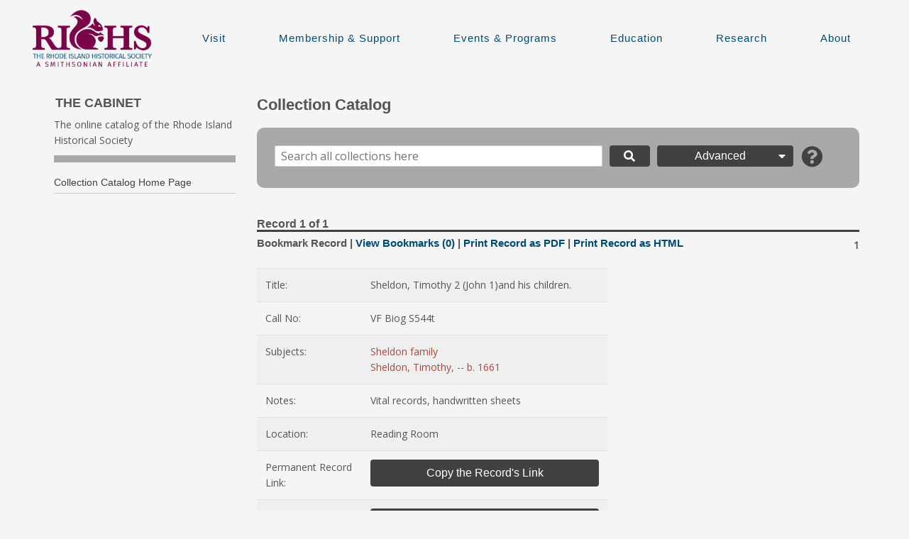

--- FILE ---
content_type: text/html
request_url: http://rihs.minisisinc.com/rihs/scripts/mwimain.dll/144/RIHS_M2L/LINK/SISN+26621?SESSIONSEARCH
body_size: 47110
content:
<!DOCTYPE html>
<html lang="eng">
  <head>
    <meta charset="UTF-8" />
    <meta http-equiv="X-UA-Compatible" content="IE=edge,chrome=1" />
    <meta name="keywords" content="HTML,CSS,XML,JavaScript" />
    <meta name="viewport" content="width=device-width, initial-scale=1.0" />

    <link
      rel="stylesheet"
     
href="https://stackpath.bootstrapcdn.com/bootstrap/4.1.3/css/bootstrap.min.css
"
      crossorigin="anonymous"
      media="all"
    />
    <link
      rel="stylesheet"
      href="https://use.fontawesome.com/releases/v5.3.1/css/all.css"
      crossorigin="anonymous"
      media="all"
    />
    <link
      rel="stylesheet"
      type="text/css"
      href="//fonts.googleapis.com/css?family=Open+Sans"
      media="all"
    />
    <link
      rel="stylesheet"
      type="text/css"
     
href="https://cdnjs.cloudflare.com/ajax/libs/slick-carousel/1.9.0/slick.css"
      media="all"
    />
    <link
      rel="stylesheet"
      type="text/css"
     
href="https://cdnjs.cloudflare.com/ajax/libs/slick-carousel/1.9.0/slick-theme.
css"
      media="all"
    />
    <link
      rel="stylesheet"
      href="https://code.jquery.com/ui/1.12.1/themes/base/jquery-ui.css"
      media="all"
    />
    <link type="text/css" rel="stylesheet" href="/css/selectBoxIt.css"
media="all"/>
    <link
      rel="stylesheet"
      type="text/css"
      href="https://rihs.minisisinc.com/css/sliver.css"
      media="all"
    />
    <link
      rel="stylesheet"
      type="text/css"
      href="https://rihs.minisisinc.com/css/global.css"
      media="all"
    />
    <link
      rel="stylesheet"
      type="text/css"
      href="https://rihs.minisisinc.com/css/iowa.css"
      media="all"
    />
    <link
      rel="stylesheet"
     
href="https://cdnjs.cloudflare.com/ajax/libs/jstree/3.2.1/themes/default/style
.min.css"
      media="all"
    />
    <link
      rel="stylesheet"
      href="https://printjs-4de6.kxcdn.com/print.min.css"
      media="all"
    />
    

  </head>

  <!--LINK-->
<!--MWI #FootPrint#-->
<body id="body"
    class="html not-front not-logged-in one-sidebar sidebar-first page-node
page-node- page-node-140 node-type-general-content page-history page-museum"
  ></body>
</html>
<div id="wrapper" class="snap-content">
  <header id="header-main">

    <nav class="nav-mobile">
      <div class="grid">
        <div class="col-12">
          <ul>
            <li class="logo">
              <a href="http://rihs-test.minisisinc.com/" title="Home">
                <img
                 
src="https://www.rihs.org/wp-content/uploads/2020/02/RIHS-Logo-Lockup-Smithson
ian-B.png"
                />
              </a>
            </li>
            <li class="trigger-item">
              <a href="#" id="menu-button">
                <i class="fa fa-bars"></i>
              </a>
            </li>
          </ul>
        </div>
      </div>
    </nav>

    <div class="row header-container branding-container">
      
      <div class="col-sm-4 col-md-4 col-lg-2 header-logo">
        <a href="https://rihs.minisisinc.com/">
          <img width="480" height="228"
src="https://storage.googleapis.com/stateless-www-rihs-org/2020/02/RIHS-Logo-L
ockup-Smithsonian-B.png" class="custom-logo wp-stateless-item" alt="The Rhode
Island Historical Society" decoding="async" fetchpriority="high"
srcset="https://storage.googleapis.com/stateless-www-rihs-org/2020/02/RIHS-Log
o-Lockup-Smithsonian-B.png 480w,
https://storage.googleapis.com/stateless-www-rihs-org/2020/02/RIHS-Logo-Lockup
-Smithsonian-B-300x143.png 300w,
https://storage.googleapis.com/stateless-www-rihs-org/2020/02/RIHS-Logo-Lockup
-Smithsonian-B-205x97.png 205w,
https://storage.googleapis.com/stateless-www-rihs-org/2020/02/RIHS-Logo-Lockup
-Smithsonian-B-100x48.png 100w,
https://storage.googleapis.com/stateless-www-rihs-org/2020/02/RIHS-Logo-Lockup
-Smithsonian-B-75x36.png 75w,
https://storage.googleapis.com/stateless-www-rihs-org/2020/02/RIHS-Logo-Lockup
-Smithsonian-B-225x107.png 225w" sizes="(max-width: 480px) 100vw, 480px"
data-image-size="full" data-stateless-media-bucket="stateless-www-rihs-org"
data-stateless-media-name="2020/02/RIHS-Logo-Lockup-Smithsonian-B.png">
        </a>
      </div>

      <nav class="col-sm-8 col-md-8 col-lg-10 header-navigation">
        <ul class="nav-ul">
          <li><a href="https://www.rihs.org/visit/">Visit</a></li>
          <li><a href="https://www.rihs.org/support/">Membership &amp;
Support</a></li>
          <li><a href="https://www.rihs.org/events">Events &amp;
Programs</a></li>
          <li><a href="https://www.rihs.org/education/">Education</a></li>
          <li><a href="https://www.rihs.org/research/">Research</a></li>
          <li><a href="https://www.rihs.org/about/">About</a></li>
        </ul>
      </nav>
      
    </div>

  </header>

</div>
<div class="grid"><div class="col-lg-3 col-sm-12 sidenav"><h3>The
Cabinet</h3><p class="title" style="border-bottom: 10px solid darkgray;">The
online catalog of the Rhode Island Historical Society</p>
<ul class="nav-accordion">
              <li class="expand catalog-home">
                  <div><a
href="/scripts/mwimain.dll?logon&application=UNION_VIEW&LANGUAGE=144&file=[RIH
S_ROOT]home.html" >Collection Catalog Home Page</a></div>
              </li>
          </ul></div>
<div class="col-lg-9 col-sm-12" id="main-section-right">
<section class="summary-page-title"><div class="row line-with-help"><div
class="col-sm-6"><h1>Collection Catalog</h1></div><div
class="col-sm-2"><button class="btn btn-link" data-toggle="modal"
data-target="#helpSection"><i class="fa
fa-question-circle"></i></div></div></section>
<div id="detail-content">
<form class="form-inline" name="search-area" method="POST" autocomplete="off"
  enctype="application/x-www-form-urlencoded" id="simpleSearchForm"
 
action="https://rihs.minisisinc.com/scripts/mwimain.dll/2aH3M4MPNHIJK0/2aH3M4MPNHIJK0?unionsearch&KEEP=Y&amp;application=union_view&amp;langua
ge=144&amp;SIMPLE_EXP=Y&amp;report=web_union_sum_report&amp;showsingle=y&amp;E
RRMSG=[rihs_root]no-record.html"
>
  <div class="simple-search home" >
    <fieldset class="simple-fieldset">
      <div class="form-row">
        <div class="col-sm-7 search-box">
          <input name="KEYWORD_CL" type="text" class="form-control"
placeholder="Search all collections here" />
        </div>
        <div class="col-sm-1 search-icon">
          <button type="submit" class="btn btn-default">
            <i class="fa fa-search"></i>
          </button>
        </div>
        <div class="col-sm-3 advance-search-button">
          <button class="collapsedSearchArea btn btn-default" type="button"
data-toggle="collapse"
            data-target="#advanceSearchArea" aria-expanded="false"
aria-controls="advanceSearchArea">
            Advanced
            <span class="inner-button-text"><i class="fa
fa-caret-down"></i></span>
          </button>
        </div>
        <div class="col-sm-1 help-icon">
          <button type="button" class="btn btn-link " data-toggle="modal"
data-target="#helpSection">
            <i class="fa fa-question-circle"></i>
          </button>
        </div>
        <div id="filterList"></div>
      </div>
    </fieldset>
  </div>
  
<div class="collapse" id="advanceSearchArea">
    <h3>Add additional search criteria below and press enter:</h3>
        <div class="row">

            <div class="form-group col-sm-6">
                <div class="row">
                    <select name="U01" title="Boolean" class="advance-dropdown">
                        <option value="and">and</option>
                        <option value="or">or</option>
                        <option value="not">not</option>
                    </select>
                    <div class="input-group col-sm-9">
                        <input type="text" class="form-control" placeholder="Title" name="TITLE_CL">
                        <!-- <div class="input-group-append">
                            <button type="button" class="btn btn-md btn-outline waves-effect m-0 z-depth-0 general-focus browse-button" aria-label="Browse titles" data-toggle="modal" data-target="#fullHeightModalRight" id="TITLE_CL"><i class="fas fa-bars"></i></button>
                        </div> -->
                    </div>
                </div>
            </div>

            <div class="form-group col-sm-6">
                <div class="row">
                    <select name="D01" title="Boolean" class="advance-dropdown">
                        <option value="and">and</option>
                        <option value="or">or</option>
                        <option value="not">not</option>
                    </select>
                    <div class="input-group col-sm-9">
                        <input type="text" class="form-control" placeholder="Scope" name="SCOPE_CL">
                        <!-- <div class="input-group-append">
                            <button type="button" class="btn btn-md btn-outline waves-effect m-0 z-depth-0 general-focus browse-button" aria-label="Browse titles" data-toggle="modal" data-target="#fullHeightModalRight" id="SCOPE_CL"><i class="fas fa-bars"></i></button>
                        </div> -->
                    </div>
                </div>
            </div>

            <div class="form-group col-sm-6">
                <div class="row">
                    <select name="U02" title="Boolean" class="advance-dropdown">
                        <option value="and">and</option>
                        <option value="or">or</option>
                        <option value="not">not</option>
                    </select>
                    <div class="input-group  col-sm-9">
                        <input type="text" class="form-control" placeholder="Date" name="DATE_CL">
                        <!-- <div class="input-group-append">
                            <button type="button" class="btn btn-md btn-outline waves-effect m-0 z-depth-0 general-focus browse-button" aria-label="Browse titles" data-toggle="modal" data-target="#fullHeightModalRight" id="UN_DATE_CL"><i class="fas fa-bars"></i></button>
                        </div> -->
                    </div>
                </div>
            </div>

            <div class="form-group col-sm-6">
                <div class="row">
                    <select name="B01" title="Boolean" class="advance-dropdown">
                        <option value="and">and</option>
                        <option value="or">or</option>
                        <option value="not">not</option>
                    </select>
                    <div class="input-group  col-sm-9">
                        <input type="text" class="form-control" placeholder="Call No." name="CALL_NUM_CL">
                        <!-- <div class="input-group-append">
                            <button type="button" class="btn btn-md btn-outline waves-effect m-0 z-depth-0 general-focus browse-button" aria-label="Browse titles" data-toggle="modal" data-target="#fullHeightModalRight" id="CALL_NUM_CL"><i class="fas fa-bars"></i></button>
                        </div> -->
                    </div>
                </div>
            </div>
            
            <div class="form-group col-sm-6">
                <div class="row">
                    <select name="B01" title="Boolean" class="advance-dropdown">
                        <option value="and">and</option>
                        <option value="or">or</option>
                        <option value="not">not</option>
                    </select>
                    <div class="input-group  col-sm-9">
                        <input type="text" class="form-control" placeholder="Call No." name="CALL_NUM_CL">
                        <!-- <div class="input-group-append">
                            <button type="button" class="btn btn-md btn-outline waves-effect m-0 z-depth-0 general-focus browse-button" aria-label="Browse titles" data-toggle="modal" data-target="#fullHeightModalRight" id="CALL_NUM_CL"><i class="fas fa-bars"></i></button>
                        </div> -->
                    </div>
                </div>
            </div>

            <div class="form-group col-sm-6">
                <div class="row">
                    <select name="B01" title="Boolean" class="advance-dropdown">
                        <option value="and">and</option>
                        <option value="or">or</option>
                        <option value="not">not</option>
                    </select>
                    <div class="input-group  col-sm-9">
                        <input type="text" class="form-control" placeholder="Description" name="DESC_CL">
                        <!-- <div class="input-group-append">
                            <button type="button" class="btn btn-md btn-outline waves-effect m-0 z-depth-0 general-focus browse-button" aria-label="Browse titles" data-toggle="modal" data-target="#fullHeightModalRight" id="CALL_NUM_CL"><i class="fas fa-bars"></i></button>
                        </div> -->
                    </div>
                </div>
            </div>

            <div class="form-group col-sm-6">
                <div class="row">
                    <select name="D02" title="Boolean" class="advance-dropdown">
                        <option value="and">and</option>
                        <option value="or">or</option>
                        <option value="not">not</option>
                    </select>
                    <div class="input-group  col-sm-9">
                        <input type="text" class="form-control" placeholder="Format" name="FORM_CL">
                        <!-- <div class="input-group-append">
                            <button type="button" class="btn btn-md btn-outline waves-effect m-0 z-depth-0 general-focus browse-button" aria-label="Browse titles" data-toggle="modal" data-target="#fullHeightModalRight" id="FORM_CL"><i class="fas fa-bars"></i></button>
                        </div> -->
                    </div>
                </div>
            </div>

            <div class="form-group col-sm-6">
                <div class="row">
                    <select name="U04" title="Boolean" class="advance-dropdown">
                        <option value="and">and</option>
                        <option value="or">or</option>
                        <option value="not">not</option>
                    </select>
                    <div class="input-group  col-sm-9">
                        <input type="text" class="form-control" placeholder="Subject" name="SUB_CL">
                        <!-- <div class="input-group-append">
                            <button type="button" class="btn btn-md btn-outline waves-effect m-0 z-depth-0 general-focus browse-button" aria-label="Browse titles" data-toggle="modal" data-target="#fullHeightModalRight" id="SUB_CL"><i class="fas fa-bars"></i></button>
                        </div> -->
                    </div>
                </div>
            </div>

            <div class="form-group col-sm-6">
                <div class="row">
                    <select name="D03" title="Boolean" class="advance-dropdown">
                        <option value="and">and</option>
                        <option value="or">or</option>
                        <option value="not">not</option>
                    </select>
                    <div class="input-group  col-sm-9">
                        <input type="text" class="form-control" placeholder="Originator" name="ORIG_CL">
                        <!-- <div class="input-group-append">
                            <button type="button" class="btn btn-md btn-outline waves-effect m-0 z-depth-0 general-focus browse-button" aria-label="Browse titles" data-toggle="modal" data-target="#fullHeightModalRight" id="ORIG_CL"><i class="fas fa-bars"></i></button>
                        </div> -->
                    </div>
                </div>
            </div>

            <div class="form-group col-sm-6">
                <div class="row">
                    <select name="U05" title="Boolean" class="advance-dropdown">
                        <option value="and">and</option>
                        <option value="or">or</option>
                        <option value="not">not</option>
                    </select>
                    <div class="input-group  col-sm-9">
                        <input type="text" class="form-control" placeholder="Rel. Coll." name="REL_COLL_CL">
                        <!-- <div class="input-group-append">
                            <button type="button" class="btn btn-md btn-outline waves-effect m-0 z-depth-0 general-focus browse-button" aria-label="Browse titles" data-toggle="modal" data-target="#fullHeightModalRight" id="REL_COLL_CL"><i class="fas fa-bars"></i></button>
                        </div> -->
                    </div>
                </div>
            </div>
        </div>

        <button type="submit" id="hidden-submit-button" class="btn">Submit</button>

</div>

</form>
  
<!-- <div style="text-align:center; margin: 0 auto; margin-top:5px">
    <input type="radio" name="FIELD_OP1" value="AND_WORD" checked="checked">
    All of these keywords</input>
    <input type="radio" name="FIELD_OP1" value="OR_WORD">
    Any of these keywords</input>
    <input type="radio" name="FIELD_OP1" value="ADJ_WORD">
    Exact phrase</input>
</div> -->

</form>
<div id="detail-page-no-margin-section">
<div id="detail-content-right-side-title" class="row">
<div class="col-sm-8">
<h3>Record 1 of 
1</h4>
</div>
<div id="return-to-summary" class="col-sm-4">
</div>
</div>
<div id="secondary-title" class="row">
<div class="col-sm-9">
<h4>
<a class="detail-bookmark" data-url="
https://RIHS.MINISISINC.COM/SCRIPTS/MWIMAIN.DLL/XzO3HF1dGHIJKD/2/1
?ADDSELECTION&COOKIE=BOOKMARK&DBNAME=
BIBLIO
|mcheckbox_26621=
26621-
BIBLIO">
Bookmark Record</a>
| <a class="view-bookmark"
href="https://rihs.minisisinc.com/scripts/mwimain.dll/2aH3M4MPNHIJK0/2aH3M4MPNHIJK0?SHOWORDERLIST&COOKIE=BOOKMARK"> View Bookmarks
(0)</a> | <a href="#" onclick="printRecord();">Print
Record as PDF</a> | <a href="#" onclick="downloadDetailReport();">Print
Record as HTML</a></h4></div>
<div class="detail-pagination col-sm-3">
1
</div>
</div>
<div id="detail-info-container" class="row">
<div class="col-sm-7">
<div class="table-responsive">
<table class="table">
<tr><td class="record-detail-title">Title:</td><td>
<ul><li class="detail-content">Sheldon, Timothy 2 (John 1)and his children.
</li></td></tr>
<tr><td class="record-detail-title">Call No:</td><td>
<ul>
<li class="detail-content">VF Biog S544t</li>
</ul></td></tr>
<tr class=" no-highlight"><td class="record-detail-title">Subjects:</td><td>
<ul>
<li class="detail-content"><a href="
https://rihs.minisisinc.com/scripts/mwimain.dll/2aH3M4MPNHIJK0/BIBLIO/SUBJECT/Sheldon family/$/WEB_BIBLIO_DETAIL_REPORT?JUMP
">Sheldon family</a>
</li> 
<li class="detail-content"><a href="
https://rihs.minisisinc.com/scripts/mwimain.dll/2aH3M4MPNHIJK0/BIBLIO/SUBJECT/Sheldon, Timothy, -- b. 1661
/$/WEB_BIBLIO_DETAIL_REPORT?JUMP
">Sheldon, Timothy, -- b. 1661</a>
</li>
</ul></td></tr>
<tr><td class="record-detail-title">Notes:</td><td>
<ul>
<li class="detail-content">Vital records, handwritten sheets</li>
</ul></td></tr>
<ul>
<tr><td class="record-detail-title">Location:</td><td><li
class="detail-content">Reading Room</li>
</ul></td></tr>
<tr class="no-highlight"  id="biblio-link"><td class="record-detail-title">
Permanent Record Link:</td><td>
<input type="text"
value="https://rihs.minisisinc.com//SCRIPTS/MWIMAIN.DLL/144/BIBLIO/WEB_BIBLIO_DETAIL_REPORT?SESS
IONSEARCH&exp=sisn%20
26621" id="permalink">
<button  type="button" class="btn btn-default permalink-button"
onclick="copyPermaLink()" data-toggle="tooltip" data-placement="top"
title="click to copy">Copy the Record's Link</button></td></tr>
<tr class="no-highlight"><td class="record-detail-title">MARC
Values:</td><td><button type="button" class="btn btn-default"
data-toggle="modal" data-target="#marcModal" title="Click to view">Click for
MARC Values</button></td></tr>
</table>
</div></div>
<div id="detail-media" class="col-sm-5 row">
</div></div>
</div>
</div>
<button id="myBtn" title="Go to top" onclick="topFunction()"><i class="fa
fa-angle-double-up"></i></button>
</div></main></div>
</div></div></div></div>
<div class="modal help fade" id="relatedRecords" tabindex="-1" role="dialog"
aria-labelledby="helpSection" aria-hidden="true"><div class="modal-dialog
modal-dialog-centered modal-lg" role="document"><div
class="modal-content"><div class="modal-header" style="background-color:
#414042 !important;">
<h5 class="modal-title" style="color:white !important">Associated Internal
Related Links</h5>
<button type="button" class="close" data-dismiss="modal" aria-label="Close">
      <span aria-hidden="true" hidden>&times;</span>
    </button>
</div>
<div class="modal-body">
<div  id="related-records-table" class=" table-responsive table-borderless">
No Associated Internal Related Links Available
</div>
</div>
<div class="modal-footer">
<button type="button" class="btn btn-secondary"
data-dismiss="modal">Close</button>
</div>
</div>
</div>
</div>
<div class="modal fade bd-example-modal-lg" tabindex="-1" role="dialog"
aria-labelledby="myLargeModalLabel" aria-hidden="true">
<div class="modal-dialog modal-lg">
  <div class="modal-content">
<div id="carouselDetailImage" class="carousel slide" data-ride="carousel">
<div class="carousel-inner">
</div>
<a class="carousel-control-prev" href="#carouselDetailImage" role="button"
data-slide="prev">
 <span class="carousel-control-prev-icon" aria-hidden="true"></span>
 <span class="sr-only">Previous</span>
</a>
<a class="carousel-control-next" href="#carouselDetailImage" role="button"
data-slide="next">
 <span class="carousel-control-next-icon" aria-hidden="true"></span>
 <span class="sr-only">Next</span>
</a>
</div>
</div></div>
</div>
<input class="print_db" value="BIBLIO" hidden />
<input class="print_sisn" value="26621" hidden />
<form id="print-detail-page" method="post"
action="https://rihs.minisisinc.com/scripts/mwimain.dll/2aH3M4MPNHIJK0/2aH3M4MPNHIJK0?SEARCH_N_OUTPUTFILE&ADHOC=Y&REPORT=EMAIL_BIB_DET_REPORT&
DATABASE=SELECTION_LIST&DOWNLOADPAGE=[RIHS_ROOT]download-summary.html"
hidden><input id="input-print-detail
" name="RECORD_LIST"></form>
<footer>
    <nav class="nav-footer">
        <div class="grid">
            <div class="col-lg-3">
                <p class="footer-sm"><a
href="https://www.facebook.com/RIHistoricalSociety"><img loading="lazy"
                            decoding="async" class="alignnone wp-image-17528"
                           
src="https://www.rihs.org/wp-content/uploads/2020/01/facebook-130x130.png"
alt="" width="42"
                            height="42"
                           
srcset="https://storage.googleapis.com/stateless-www-rihs-org/2020/01/facebook
-130x130.png 130w,
https://storage.googleapis.com/stateless-www-rihs-org/2020/01/facebook-300x300
.png 300w,
https://storage.googleapis.com/stateless-www-rihs-org/2020/01/facebook-40x40.p
ng 40w,
https://storage.googleapis.com/stateless-www-rihs-org/2020/01/facebook-275x275
.png 275w,
https://storage.googleapis.com/stateless-www-rihs-org/2020/01/facebook-205x205
.png 205w,
https://storage.googleapis.com/stateless-www-rihs-org/2020/01/facebook-480x480
.png 480w,
https://storage.googleapis.com/stateless-www-rihs-org/2020/01/facebook-50x50.p
ng 50w,
https://storage.googleapis.com/stateless-www-rihs-org/2020/01/facebook-100x100
.png 100w,
https://storage.googleapis.com/stateless-www-rihs-org/2020/01/facebook-75x75.p
ng 75w,
https://storage.googleapis.com/stateless-www-rihs-org/2020/01/facebook-225x225
.png 225w,
https://storage.googleapis.com/stateless-www-rihs-org/2020/01/facebook.png
512w"
                            sizes="(max-width: 42px) 100vw,
42px"></a>&nbsp;&nbsp;<a
                       
href="https://www.instagram.com/rhodeislandhistory/"><img loading="lazy"
decoding="async"
                            class="wp-image-17529 alignnone"
                           
src="https://www.rihs.org/wp-content/uploads/2020/01/instagram-sketched-130x13
0.png" alt=""
                            width="44" height="44"
                           
srcset="https://storage.googleapis.com/stateless-www-rihs-org/2020/01/instagra
m-sketched-130x130.png 130w,
https://storage.googleapis.com/stateless-www-rihs-org/2020/01/instagram-sketch
ed-300x300.png 300w,
https://storage.googleapis.com/stateless-www-rihs-org/2020/01/instagram-sketch
ed-40x40.png 40w,
https://storage.googleapis.com/stateless-www-rihs-org/2020/01/instagram-sketch
ed-275x275.png 275w,
https://storage.googleapis.com/stateless-www-rihs-org/2020/01/instagram-sketch
ed-205x205.png 205w,
https://storage.googleapis.com/stateless-www-rihs-org/2020/01/instagram-sketch
ed-480x480.png 480w,
https://storage.googleapis.com/stateless-www-rihs-org/2020/01/instagram-sketch
ed-50x50.png 50w,
https://storage.googleapis.com/stateless-www-rihs-org/2020/01/instagram-sketch
ed-100x100.png 100w,
https://storage.googleapis.com/stateless-www-rihs-org/2020/01/instagram-sketch
ed-75x75.png 75w,
https://storage.googleapis.com/stateless-www-rihs-org/2020/01/instagram-sketch
ed-225x225.png 225w,
https://storage.googleapis.com/stateless-www-rihs-org/2020/01/instagram-sketch
ed.png 512w"
                            sizes="(max-width: 44px) 100vw,
44px"></a>&nbsp;<a href="https://twitter.com/RIHistory"><img
                            loading="lazy" decoding="async"
class="wp-image-17530 alignnone"
                           
src="https://www.rihs.org/wp-content/uploads/2020/01/twitter-130x130.png"
alt="" width="45"
                            height="45"
                           
srcset="https://storage.googleapis.com/stateless-www-rihs-org/2020/01/twitter-
130x130.png 130w,
https://storage.googleapis.com/stateless-www-rihs-org/2020/01/twitter-300x300.
png 300w,
https://storage.googleapis.com/stateless-www-rihs-org/2020/01/twitter-40x40.pn
g 40w,
https://storage.googleapis.com/stateless-www-rihs-org/2020/01/twitter-275x275.
png 275w,
https://storage.googleapis.com/stateless-www-rihs-org/2020/01/twitter-205x205.
png 205w,
https://storage.googleapis.com/stateless-www-rihs-org/2020/01/twitter-480x480.
png 480w,
https://storage.googleapis.com/stateless-www-rihs-org/2020/01/twitter-50x50.pn
g 50w,
https://storage.googleapis.com/stateless-www-rihs-org/2020/01/twitter-100x100.
png 100w,
https://storage.googleapis.com/stateless-www-rihs-org/2020/01/twitter-75x75.pn
g 75w,
https://storage.googleapis.com/stateless-www-rihs-org/2020/01/twitter-225x225.
png 225w,
https://storage.googleapis.com/stateless-www-rihs-org/2020/01/twitter.png
512w"
                            sizes="(max-width: 45px) 100vw, 45px"></a>&nbsp;<a
                       
href="https://www.youtube.com/user/RIHistoricalSociety"><img loading="lazy"
decoding="async"
                            class="alignnone wp-image-20891"
                           
src="https://www.rihs.org/wp-content/uploads/2020/06/youtube.png" alt=""
width="45"
                            height="45"
                           
srcset="https://storage.googleapis.com/stateless-www-rihs-org/2020/06/youtube.
png 114w,
https://storage.googleapis.com/stateless-www-rihs-org/2020/06/youtube-40x40.pn
g 40w,
2 d-flex align-items-center justify-content-center"
                        style="width:220px;height:160px; padding: 5px;">
                        <a href="https://museums4all.org/"
                            class="w-100 h-100 d-flex align-items-center
justify-content-center">
                            <img
src="https://storage.googleapis.com/stateless-www-rihs-org/2024/07/5bdff933-mu
seums-for-all-logo_cmyk_copyright.png"
                                class="w-100 h-100"
style="object-fit:contain;" alt="">
                        </a>
                    </div>

                    <div class="bg-light m-2 d-flex align-items-center
justify-content-center"
                        style="width:220px;height:160px; padding: 5px;">
                        <a
href="https://www.arts.gov/initiatives/blue-star-museums"
                            class="w-100 h-100 d-flex align-items-center
justify-content-center">
                            <img
src="https://storage.googleapis.com/stateless-www-rihs-org/2024/07/e73a1144-20
21-we-are-a-bsm_portrait-poster.png"
                                class="w-100 h-100"
style="object-fit:contain;" alt="">
                        </a>
                    </div>

                    <div class="bg-light m-2 d-flex align-items-center
justify-content-center"
                        style="width:220px;height:160px; padding: 5px;">
                        <a href="https://www.aam-us.org/"
                            class="w-100 h-100 d-flex align-items-center
justify-content-center">
                            <img
src="https://storage.googleapis.com/stateless-www-rihs-org/2024/07/b16b0578-ac
credited-logo.jpg"
                                class="w-100 h-100"
style="object-fit:contain;" alt="">
                        </a>
                    </div>

                    <div class="bg-light m-2 d-flex align-items-center
justify-content-center"
                        style="width:220px;height:160px;  padding: 5px;">
                        <a href="https://www.archives.gov/nhprc"
                            class="w-100 h-100 d-flex align-items-center
justify-content-center">
                            <img
src="https://storage.googleapis.com/stateless-www-rihs-org/2024/06/5ef13b63-nh
prc-logo-2.png"
                                class="w-100 h-100"
style="object-fit:contain;" alt="">
                        </a>
                    </div>

                </div>
            </div>



        </div>
    </nav>
    <div class="grid donor-privacy-statement">
        <h5>Donor Privacy Policy</h5>
        <p>The Rhode Island Historical Society's Commitment to Our Donors</p>
        <p>We will not sell, share, or trade our donors' names or personal
information with any other entity. We will
            not send mailings to our donors on behalf of other organizations.
This policy applies to all information
            received by RIHS on any platform by any means, both online and
offline, as well as any electronic, written,
            or oral communications. To the extent any donations may be
processed through a third-party service provider,
            our donors' information will only be used for purposes necessary
to process the donation.</p>
        <p>Website by <a href="https://www.minisisinc.com/">MINISIS
INC.</a></p>
    </div>

</footer>
<!-- Help Section -->

<div
  class="modal help fade"
  id="helpSection"
  tabindex="-1"
  role="dialog"
  aria-labelledby="helpSection"
  aria-hidden="true"
>
  <div class="modal-dialog" role="document">
    <div class="modal-content">
      <div class="modal-header">
        <h5 class="modal-title">Help Section</h5>
        <button
          type="button"
          class="close"
          data-dismiss="modal"
          aria-label="Close"
        >
          <span aria-hidden="true">&times;</span>
        </button>
      </div>
      <div class="modal-body">
        <ul>
          <li id="top">
            <a href="#general-help" class="btn btn-link">General Help</a>
          </li>
          <li>
            <a href="#simple-search" class="btn btn-link">Simple Search</a>
          </li>
          <li>
            <a href="#advance-search" class="btn btn-link">Advanced Search</a>
          </li>
          <li>
            <a href="#result-filter" class="btn btn-link">Results Filters</a>
          </li>

          <li>
            <a href="#bookmark" class="btn btn-link">Bookmarks</a>
          </li>
          <li>
            <a href="#question" class="btn btn-link">Questions</a>
          </li>
        </ul>
        <div id="general-help">
          <h3>General Help</h3>
          <p>
            The online collections catalog has several search options. For a
            simple keyword search, enter your search term into the main search
            field and press the search icon or hit enter.
          </p>
          <p>
            Capital letters and punctuation are not necessary. For personal
            names, "last name first" order is not necessary.
          </p>
          <p>Use the * symbol to truncate a word in your search.</p>
          <p>Click on the "Search" search button to execute the search.</p>
          <p>
            Click on the "Advanced" button to expand to the advanced search
            options.
          </p>
          <a href="#top">Return To Top</a>
        </div>
        <div id="simple-search">
          <h3>Simple Search</h3>
          <p>
            The simple search option allows users to conduct a keyword-type
            search in all of the following fields at once:
          </p>
          <ul>
            <li>Title</li>
            <li>Creator / maker / author / publisher</li>
            <li>Early date</li>
            <li>Late date</li>
            <li>Physical / object description</li>
            <li>Organization / collection</li>
          </ul>
          <p>
            All terms entered in the main search box will be combined using
the
            AND Boolean operator. This means that the search results will
            contain records that have all search terms entered.
          </p>
          <a href="#top">Return To Top</a>
        </div>
        <div id="advance-search">
          <h3>Advanced Search</h3>
          <p>
            The advanced search allows users to search in any combination of
the
            following fields:
          </p>
          <ul>
            <li>Title</li>
            <li>Creator / maker / author / publisher</li>
            <li>Early date</li>
            <li>Late date</li>
            <li>Physical / object description</li>
            <li>Material type</li>
            <li>Scope</li>
            <li>Place of production / city / country</li>
            <li>Organization / collection</li>
          </ul>
          <p>
            As a default, typing in multiple boxes yields results using the
AND
            Boolean operator. Each field has a drop-down menu to the left
where
            the Boolean operator (AND, OR, NOT) may be selected. A Boolean
            search combines terms with the operators AND, OR, or NOT. AND
            searches for all terms in the results. OR searches for either or
any
            of the search terms in the results. NOT excludes records which
            contain the term(s) entered in this field.
          </p>
          <a href="#top">Return To Top</a>
        </div>
        <div id="result-filter">
          <h3>Results Filters</h3>
          <p>
            After you conduct a search, you have the option to narrow search
            results using results filters. Check the boxes for the filters you
            want to apply, and click on "Submit." To clear filters, click on
            "Clear filters" and then click "Submit."
          </p>
          <a href="#top">Return To Top</a>
        </div>
        <div id="bookmark">
          <h3>Bookmarks</h3>
          <p>
            On the Search results page, you have the option to bookmark any
            records. Either click the white check-box next to each record to
            select individual records, or click the "Select all" at the top of
            the results. Then click "Bookmark selected records."
          </p>
          <p>
            Within a Detailed record summary, you can bookmark an individual
            record by clicking on "Bookmark record" at the top
          </p>
          <p>
            You can build your set of bookmarked records across multiple
            searches.
          </p>
          <h4>Viewing Bookmarks</h4>
          <p>
            On the Bookmarks page, the Actions column on the left allows for
            printing, emailing, or downloading a .pdf list of the selected
            bookmarks. First, select the bookmarks to be printed, emailed, or
            downloaded by clicking on the check-box for individual records or
            clicking on "Select all" above the list. Then, click on the
desired
            action ("Print selected, " "Email selected," or "Download
report").
          </p>
          <p>
            Be sure to print or email your bookmarked records before leaving
the
            website, as your bookmarked records will be cleared at the end of
            your search session.
          </p>
          <h4>Clearing Bookmarks</h4>
          <p>
            You must clear any bookmarks from the Bookmarks page. Click on the
            white check-box for individual records or click on "Select all"
            above the list. Then, click "Remove from bookmarks" in the Actions
            column to the left.
          </p>
          <a href="#top">Return To Top</a>
        </div>
        <div id="question">
          <h3>Additional Questions</h3>
          <p>
            If you have questions that have not been answered by the Help page
            content regarding a function or operation of the database please
            send us an email.
          </p>
          <a href="#top">Return To Top</a>
        </div>
      </div>
      <div class="modal-footer"></div>
    </div>
  </div>
</div>



<!-- <div
  class="modal fade"
  id="commingSoon"
  tabindex="-1"
  role="dialog"
  aria-labelledby="commingSoonLabel"
  aria-hidden="true"
>
  <div class="modal-dialog" role="document">
    <div class="modal-content">
      <div class="modal-header">
        <h2 class="modal-title" id="commingSoonLabel">Options</h2>
        <button
          type="button"
          class="close"
          data-dismiss="modal"
          aria-label="Close"
        >
          <span aria-hidden="true">&times;</span>
        </button>
      </div>
      <div class="modal-body">
      
        <h3 class="mb-3">I Would Like To:</h3>
        <form name="feedback">
          <div class="form-group">
            <input
              type="checkbox"
              id="copy"
              value="Get a copy of the image"
              tabindex="1"
            />
            <label for="copy">Get a copy of the image</label>
          </div>
          <div class="form-group">
            <input
              type="checkbox"
              id="find"
              value="Find out where the image is from"
              tabindex="2"
            />
            <label for="find">Find out where the image is from</label>
          </div>
          <div class="form-group">
            <input
              type="checkbox"
              id="info"
              value="Provide feedback on record"
              tabindex="3"
            />
            <label for="info">Provide feedback on record</label>
          </div>

          <div class="lower-form">
            <h3 class="mb-3">Enter Your Contact Information:</h3>
            <div class="row">
              <div class="col-sm-6">
                <input
                id="firstName"
                  type="text"
                  class="form-control"
                  placeholder="First Name"
                  name="firstName"
                  tabindex="4"
                  required
                />
              </div>
              <div class="col-sm-6">
                <input
                  type="text"
                  class="form-control"
                  placeholder="Last Name"
                  id="lastName"
                  name="lastName"
                  tabindex="5"
                  required
                />
              </div>

              <div class="col-sm-6">
                <input
                id="email"
                  type="text"
                  class="form-control"
                  placeholder="Email Address"
                  name="email"
                  tabindex="6"
                  required
                />
              </div>
              <div class="col-sm-6">
                <input
                id="phoneNumber"
                  type="text"
                  class="form-control"
                  placeholder="Phone Number"
                  name="phone"
                  tabindex="7"
                  required
                />
              </div>
            </div>

            <p>
              If you have any information about the record, let us know below
              (optional):
            </p>
            <textarea id="additionalInfo"></textarea>
           
          
          </div>
        </form>
         <button onClick="validateForm()" class="btn  id="mailButton"
btn-default">Submit</button>
      </div>
      <div class="modal-footer">
        <button type="button" class="btn btn-secondary" data-dismiss="modal">
          Close
        </button>
      </div>
    </div>
  </div>
</div> -->
<div
  class="modal fade"
  id="cluster"
  tabindex="-1"
  role="dialog"
  aria-labelledby="cluster"
  aria-hidden="tue"
>
  <div class="modal-dialog" id="cluster-dialog" role="document"></div>
</div>

<!-- Filters Modal -->
<div class="modal fade" id="filtersModal" tabindex="-1" role="dialog">
  <div class="modal-dialog" role="document">
    <div class="modal-content">
      <div class="modal-header" id="commingSoonLabel">
        <h5 class="modal-title">All <span id="filterType"></span> Filters</h5>
        <button
          type="button"
          class="close"
          data-dismiss="modal"
          aria-label="Close"
        >
          <span aria-hidden="true">&times;</span>
        </button>
      </div>

      <div class="modal-body"></div>

      <div class="modal-footer">
        <button type="button" class="btn btn-default" data-dismiss="modal">
          Close
        </button>
      </div>
    </div>
  </div>
</div>

<div class="modal fade" id="time-out-modal" tabindex="-1" role="dialog"
aria-labledby="logInModal" aria-hidden="true">
    <div class="modal-dialog" role="document">
        <div class="modal-content">
            <div class="modal-header">
                <h5 class="modal-title" id="modalLabel">Session Expire
Warning</h5>
                <button type="button" class="close" data-dismiss="modal"
aria-label="Close">
                    <span aria-hidden="true" hidden="">Ã—</span>
                </button>
            </div>
            <div class="modal-body">
                <h3 style="margin-bottom:1.5em;">Your session will expire in
                    <span id="time-out"></span> seconds. Do you want to
extend the session?</h3>
                <button class="btn btn-default"
onclick="extendSession()">Ok</button>
                <button class="btn btn-default"
onclick="location.href='/index.html'">End</button>
            </div>
        </div>
    </div>
</div>


<!-- Advanced Search Browse -->
<div class="modal fade adv-modal" id="fullHeightModalRight" tabindex="-1"
role="dialog" aria-labelledby="myModalLabel" aria-hidden="true">

  <div class="modal-dialog modal-lg modal-full-height modal-right"
role="document">


      <div class="modal-content" style="background:#F6F7FC;">
          
          <div class="modal-header">
              <h4 class="modal-title w-100" id="myModalLabel">Browse
Index</h4>
              <button type="button" class="btn-close btn btn-primary-light"
data-dismiss="modal" aria-label="Close">X</button>
          </div>
         
          <div class="modal-body" id="cluster-body">
          </div>
          
          <div class="modal-footer justify-content-center">
              <button type="button" class="btn btn-primary"
data-dismiss="modal" onclick="assignValue();">Select</button>
              <button type="button" class="btn btn-primary"
data-dismiss="modal">Close</button>
          </div>
      </div>
  </div>
</div>
<div tabindex="-1" id="snap-drawer" class="snap-drawer snap-drawer-right
shadow">
		<div class="snap-drawer-int">
			<div class="close-button">
				<a id="close-button" href="#"><i class="icon-remove"></i>Close</a>
			</div>
	
			<div class="top clearfix">
				<a href="/" class="drawer-logo" title="Home"><img
src="/assets/logos/RIHS-logo-header.png" alt="Rhode Island Historical
Society"></a>
				
				<div id="block-trlx-mobile-topnav" class="block block-trlx">
	
	
					<div class="content">
						<div class="top-links">
						
						</div>
					</div>
				</div>
				<div id="block-trlx-idca-slidenav-mobile" class="block block-trlx">
					<div class="content">
						<h3 class="title">Navigation</h3>
	
						<ul class="responsive-sider">
							<li class="first expanded">
								<div>
									<a href="https://www.rihs.org/visit/">Visit</a>
								</div>
							</li>
							<li>
								<div>
									<a href="https://www.rihs.org/support/">Membership & Support</a>
								</div>
							</li>
							<li>
								<div>
									<a href="https://www.rihs.org/events">Events & Programs</a>
								</div>
							</li>
							<li>
								<div>
									<a href="https://www.rihs.org/education/">Education</a>
								</div>
							</li>
							<li>
								<div>
									<a href="https://www.rihs.org/research/">Research</a>
								</div>
							</li>
							<li>
								<div>
									<a href="https://www.rihs.org/about/">About</a>
								</div>
							</li>
						</ul>
					</div>
	
				</div>

			</div>
		</div>
	</div>

<script src ="/js/cookie.js"></script>
<script src="https://code.jquery.com/jquery-3.3.1.js" 
    crossorigin="anonymous"></script>
<script
src="https://cdnjs.cloudflare.com/ajax/libs/popper.js/1.14.3/umd/popper.min.js
"
    crossorigin="anonymous"></script>
<script src="https://code.jquery.com/ui/1.12.1/jquery-ui.js"
    crossorigin="anonymous"></script>
<script
src="https://stackpath.bootstrapcdn.com/bootstrap/4.1.3/js/bootstrap.min.js" 
    crossorigin="anonymous"></script>
<script src="/js/selectBoxIt.js"></script>
<script src="/js/xml2json.min.js"></script>
<script
src="https://cdnjs.cloudflare.com/ajax/libs/jstree/3.2.1/jstree.min.js"></scri
pt>
<script src="https://printjs-4de6.kxcdn.com/print.min.js"></script>

<!-- M2L Javascripts -->
<script src="/js/m2lItemInfo.js"></script>
<script src="/js/m2lRelatedRecords.js"></script>
<script
src="https://cdnjs.cloudflare.com/ajax/libs/slick-carousel/1.5.6/slick.js"></s
cript>
<script src="/js/iowa.js"></script>
<script src="/js/advancedsearch.js"></script>
<script src="/js/filters.js"></script>
<script src="/js/marc.js"></script>
<script src="/js/tree.js"></script>

<!-- M2A Javascripts -->
<script src ="/js/m2aAudioVideoHandler.js"></script>

</div>
</body>

</html>
<div id="marc_modal"></div>
<marc id="marc" hidden>
<m_001>VF Biog S544t</m_001>
<m_049>  ‡aRHIT</m_049>
<m_099>  ‡aVF Biog S544t</m_099>
<m_245>  ‡aSheldon, Timothy 2 (John 1)and his children.</m_245>
<m_500>  ‡aVital records, handwritten sheets</m_500>
<m_600>10‡aSheldon, Timothy,‡db. 1661 30‡aSheldon family
</marc>
<script>setCookie("$APPL","BIBLIO",7)</script>


--- FILE ---
content_type: text/css
request_url: http://rihs.minisisinc.com/css/selectBoxIt.css
body_size: 2316
content:
/*
 * jquery.selectBoxIt.css 3.8.1
 * Author: @gregfranko
 */

/*
  Common CSS Properties
  ---------------------
  These properties will be applied to any themes that you use
*/

/* SelectBoxIt container */
.selectboxit-container {
    position: relative;
    display: inline-block;
    vertical-align: top;
  }
  
  /* Styles that apply to all SelectBoxIt elements */
  .selectboxit-container * {
    font: 14px Helvetica, Arial;
    /* Prevents text selection */
    -webkit-touch-callout: none;
    -webkit-user-select: none;
    -khtml-user-select: none;
    -moz-user-select: -moz-none;
    -ms-user-select: none;
    -o-user-select: none;
    user-select: none;
    outline: none;
    white-space: nowrap;
  }
  
  /* Button */
  .selectboxit-container .selectboxit {
    width: 220px; /* Width of the dropdown button */
    cursor: pointer;
    margin: 0;
    padding: 0;
    border-radius: 6px;
    overflow: hidden;
    display: block;
    position: relative;
  }
  
  /* Height and Vertical Alignment of Text */
  .selectboxit-container span, .selectboxit-container .selectboxit-options a {
    height: 30px; /* Height of the drop down */
    line-height: 30px; /* Vertically positions the drop down text */
    display: block;
  }
  
  /* Focus pseudo selector */
  .selectboxit-container .selectboxit:focus {
    outline: 0;
  }
  
  /* Disabled Mouse Interaction */
  .selectboxit.selectboxit-disabled, .selectboxit-options .selectboxit-disabled {
    opacity: 0.65;
    filter: alpha(opacity=65);
    -webkit-box-shadow: none;
    -moz-box-shadow: none;
    box-shadow: none;
    cursor: default;
  }
  
  /* Button Text */
  .selectboxit-text {
    text-indent: 5px;
    overflow: hidden;
    text-overflow: ellipsis;
    float: left;
  }
  
  .selectboxit .selectboxit-option-icon-container {
    margin-left: 5px;
  }
  
  /* Options List */
  .selectboxit-container .selectboxit-options {
    -moz-box-sizing: border-box;
    box-sizing: border-box;
    box-sizing: content-box\9;
    min-width: 100%;  /* Minimum Width of the dropdown list box options */
    margin: 0;
    padding: 0;
    list-style: none;
    position: absolute;
    overflow-x: hidden;
    overflow-y: auto;
    cursor: pointer;
    display: none;
    z-index: 9999999999999;
    border-radius: 6px;
    text-align: left;
    -webkit-box-shadow: none;
    -moz-box-shadow: none;
    box-shadow: none;
  }
  
  /* Individual options */
   .selectboxit-option .selectboxit-option-anchor{
    padding: 0 2px;
  }
  
  /* Individual Option Hover Action */
  .selectboxit-option .selectboxit-option-anchor:hover {
    text-decoration: none;
  }
  
  /* Individual Option Optgroup Header */
  .selectboxit-option, .selectboxit-optgroup-header {
    text-indent: 5px; /* Horizontal Positioning of the select box option text */
    margin: 0;
    list-style-type: none;
  }
  
  /* The first Drop Down option */
  .selectboxit-option-first {
    border-top-right-radius: 6px;
    border-top-left-radius: 6px;
  }
  
  /* The first Drop Down option optgroup */
  .selectboxit-optgroup-header + .selectboxit-option-first {
    border-top-right-radius: 0px;
    border-top-left-radius: 0px;
  }
  
  /* The last Drop Down option */
  .selectboxit-option-last {
    border-bottom-right-radius: 6px;
    border-bottom-left-radius: 6px;
  }
  
  /* Drop Down optgroup headers */
  .selectboxit-optgroup-header {
    font-weight: bold;
  }
  
  /* Drop Down optgroup header hover psuedo class */
  .selectboxit-optgroup-header:hover {
    cursor: default;
  }
  
  /* Drop Down down arrow container */
  .selectboxit-arrow-container {
    /* Positions the down arrow */
    width: 30px;
    position: absolute;
    right: 0;
  }
  
  /* Drop Down down arrow */
  .selectboxit .selectboxit-arrow-container .selectboxit-arrow {
    /* Horizontally centers the down arrow */
    margin: 0 auto;
    position: absolute;
    top: 50%;
    right: 0;
    left: 0;
  }
  
  /* Drop Down down arrow for jQueryUI and jQuery Mobile */
  .selectboxit .selectboxit-arrow-container .selectboxit-arrow.ui-icon {
    top: 30%;
  }
  
  /* Drop Down individual option icon positioning */
  .selectboxit-option-icon-container {
    float: left;
  }
  
  .selectboxit-container .selectboxit-option-icon {
    margin: 0;
    padding: 0;
    vertical-align: middle;
  }
  
  /* Drop Down individual option icon positioning */
  .selectboxit-option-icon-url {
    width: 18px;
    background-size: 18px 18px;
    background-repeat: no-repeat;
    height: 100%;
    background-position: center;
    float: left;
  }
  
  .selectboxit-rendering {
    display: inline-block !important;
    *display: inline !important;
    zoom: 1 !important;
    visibility: visible !important;
    position: absolute !important;
    top: -9999px !important;
    left: -9999px !important;
  }
  
  /* jQueryUI and jQuery Mobile compatability fix - Feel free to remove this style if you are not using jQuery Mobile */
  .jqueryui .ui-icon {
    background-color: inherit;
  }
  
  /* Another jQueryUI and jQuery Mobile compatability fix - Feel free to remove this style if you are not using jQuery Mobile */
  .jqueryui .ui-icon-triangle-1-s {
    background-position: -64px -16px;
  }
  
  /*
    Default Theme
    -------------
    Note: Feel free to remove all of the CSS underneath this line if you are not using the default theme
  */
  .selectboxit-btn {
    background-color: #f5f5f5;
    background-image: -moz-linear-gradient(top, #ffffff, #e6e6e6);
    background-image: -webkit-gradient(linear, 0 0, 0 100%, from(#ffffff), to(#e6e6e6));
    background-image: -webkit-linear-gradient(top, #ffffff, #e6e6e6);
    background-image: -o-linear-gradient(top, #ffffff, #e6e6e6);
    background-image: linear-gradient(to bottom, #ffffff, #e6e6e6);
    background-repeat: repeat-x;
    border: 1px solid #cccccc;
    border-color: #e6e6e6 #e6e6e6 #bfbfbf;
    border-color: rgba(0, 0, 0, 0.1) rgba(0, 0, 0, 0.1) rgba(0, 0, 0, 0.25);
    border-bottom-color: #b3b3b3;
  }
  
  .selectboxit-btn.selectboxit-enabled:hover,
  .selectboxit-btn.selectboxit-enabled:focus,
  .selectboxit-btn.selectboxit-enabled:active {
    color: #333333;
    background-color: #e6e6e6;
  }
  
  .selectboxit-btn.selectboxit-enabled:hover,
  .selectboxit-btn.selectboxit-enabled:focus {
    color: #333333;
    text-decoration: none;
    background-position: 0 -15px;
  }
  
  .selectboxit-default-arrow {
    width: 0;
    height: 0;
    border-top: 4px solid #000000;
    border-right: 4px solid transparent;
    border-left: 4px solid transparent;
  }
  
  .selectboxit-list {
    background-color: #ffffff;
    border: 1px solid #ccc;
    border: 1px solid rgba(0, 0, 0, 0.2);
    -webkit-box-shadow: 0 5px 10px rgba(0, 0, 0, 0.2);
    -moz-box-shadow: 0 5px 10px rgba(0, 0, 0, 0.2);
    box-shadow: 0 5px 10px rgba(0, 0, 0, 0.2);
  }
  
  .selectboxit-list .selectboxit-option-anchor {
    color: #333333;
  }
  
  .selectboxit-list > .selectboxit-focus > .selectboxit-option-anchor {
    color: #ffffff;
    background-color: #0081c2;
    background-image: -moz-linear-gradient(top, #0088cc, #0077b3);
    background-image: -webkit-gradient(linear, 0 0, 0 100%, from(#0088cc), to(#0077b3));
    background-image: -webkit-linear-gradient(top, #0088cc, #0077b3);
    background-image: -o-linear-gradient(top, #0088cc, #0077b3);
    background-image: linear-gradient(to bottom, #0088cc, #0077b3);
    background-repeat: repeat-x;
  }
  
  .selectboxit-list > .selectboxit-disabled > .selectboxit-option-anchor {
    color: #999999;
  }
  

--- FILE ---
content_type: text/css
request_url: https://rihs.minisisinc.com/css/global.css
body_size: 24244
content:
article, aside, details, figcaption, figure, footer, header, hgroup, nav, section {
  display: block;
}

audio, canvas, video {
  display: inline-block;
  *display: inline;
  *zoom: 1;
}

.scrollable-menu {
  height: auto;
  max-height: 200px;
  overflow-x: hidden;
}

audio:not([controls]) {
  display: none;
}

[hidden] {
  display: none;
}

html {
  font-size: 100%;
  overflow: auto;
  -webkit-text-size-adjust: 100%;
  -ms-text-size-adjust: 100%;
  height: 100%;
}

body {
  margin: 0;
  font-size: 100%;
  line-height: 1.6;
}

body, button, input, select, textarea {
  font-family: sans-serif;
  color: #111;
}

::-moz-selection {
  background: #99CCFF;
  color: #fff;
  text-shadow: none;
}

::selection {
  background: #99CCFF;
  color: #fff;
  text-shadow: none;
}

a {
  color: blue;
}
a:visited {
  color: #551a8b;
}
a:hover {
  color: #06e;
  outline: 0;
}
a:active {
  outline: 0;
}
a:focus {
  outline: 0;
}

abbr[title] {
  border-bottom: 1px dotted;
  cursor: help;
}

b, strong {
  color: #191919;
  font-weight: 600;
}

blockquote {
  margin: 1em 2.5em;
}

dfn {
  font-style: italic;
}

hr {
  display: block;
  height: 1px;
  border: 0;
  border-top: 1px solid #ccc;
  margin: 1em 0;
  padding: 0;
}

ins {
  background: #ff9;
  color: #000;
  text-decoration: none;
}

mark {
  background: #ff0;
  color: #000;
  font-style: italic;
  font-weight: 700;
}

p {
  margin: 1.6em 0;
}

pre, code, kbd, samp {
  font-family: monospace, monospace;
  _font-family: 'courier new', monospace;
  font-size: 1em;
}

pre {
  white-space: pre;
  white-space: pre-wrap;
  word-wrap: break-word;
}

q {
  quotes: none;
}

q:before, q:after {
  content: "";
  content: none;
}

small {
  font-size: 85%;
}

sub, sup {
  font-size: 75%;
  line-height: 0;
  position: relative;
  vertical-align: baseline;
}

sup {
  top: -0.5em;
}

sub {
  bottom: -0.25em;
}

ul, ol {
  margin: 1.6em 0;
  padding: 0 0 0 2.5em;
}

dl {
  margin: 1em 0;
}

dt {
  font-weight: 700;
  margin-top: .75em;
}

dd {
  margin: 0;
}

nav ul, nav ol {
  list-style: none;
  list-style-image: none;
  margin: 0;
  padding: 0;
}

img {
  border: 0;
  -ms-interpolation-mode: bicubic;
  vertical-align: middle;
}

svg:not(:root) {
  overflow: hidden;
}

figure {
  margin: 0;
}

form {
  margin: 0;
}

fieldset {
  border: 0;
  margin: 0;
  padding: 0;
}

legend {
  border: 0;
  *margin-left: -.5em;
  padding: 0;
}

button, input, select, textarea {
  font-size: 100%;
  margin: 0;
  vertical-align: baseline;
  *vertical-align: middle;
}

button, input {
  line-height: normal;
  *overflow: visible;
}

table button, table input {
  *overflow: auto;
}

button, input[type="button"], input[type="reset"], input[type="submit"] {
  cursor: pointer;
  -webkit-appearance: button;
}

input[type="checkbox"], input[type="radio"] {
  box-sizing: border-box;
}

input[type="search"] {
  -webkit-appearance: textfield;
  -moz-box-sizing: content-box;
  -webkit-box-sizing: content-box;
  box-sizing: content-box;
}

input[type="search"]::-webkit-search-decoration {
  -webkit-appearance: none;
}

button::-moz-focus-inner, input::-moz-focus-inner {
  border: 0;
  padding: 0;
}

textarea {
  overflow: auto;
  vertical-align: top;
  resize: vertical;
}

input:invalid, textarea:invalid {
  background-color: #f0dddd;
}

table {
  border-collapse: collapse;
  border-spacing: 0;
}

/* ==|== Font Face ======================================================= */
/*	@font-face {
	    font-family: 'FontName';
	    src: url('../fonts/FontName.eot');
	    src: local('?'),
		     url('../fonts/FontName.eot?iefix') format('eot'),
	         url('../fonts/FontName.woff') format('woff'),
	         url('../fonts/FontName.ttf') format('truetype'),
	         url('../fonts/FontName.svg#webfontZam02nTh') format('svg');
	 }
*/
/* ==|== Typography ======================================================= */
h1, h2, h3, h4, h5, h6 {
  color: #555;
  font-family: "Roboto Condensed", Arial, Helvetica, sans-serif;
  font-weight: 400;
  margin: 0;
  line-height: 1.1;
}

h1 a, h2 a, h3 a, h4 a, h5 a, h6 a {
  font-weight: inherit;
}

.subheader {
  color: #777;
}

p img {
  margin: 0;
}

p.lead {
  font-size: 1.3125em;
  line-height: 1.3;
  color: #777;
  margin: 1.3em 0;
}

/* ==|== Blockquotes =================== */
blockquote, blockquote p {
  font-size: 1em;
  color: #777;
  font-style: italic;
}

blockquote {
  margin: 0 0 1.25em;
  padding: .5em 1.25em 0 1.25em;
  border-left: 1px solid #ddd;
}

blockquote cite {
  display: block;
  font-size: 1em;
  color: #555;
}

blockquote cite:before {
  content: "\2014 \0020";
}

blockquote cite a, blockquote cite a:visited, blockquote cite a:visited {
  color: #555;
}

hr {
  border: solid #ddd;
  border-width: 1px 0 0;
  clear: both;
  margin: .75em 0 2em;
  height: 0;
}

a {
  text-decoration: none;
}

/* ==|== Images ======================================================= */
img.scale {
  max-width: 100%;
  height: auto;
}

/* ==|== Buttons ======================================================= */
.button,
button,
input[type="submit"],
input[type="reset"],
input[type="button"] {
  background-color: #eee;
  color: #FFF;
  display: inline-block;
  text-decoration: none;
  cursor: pointer;
  line-height: normal;
  padding: 0.9375em 3.75em;
  font-family: "Open Sans", Arial, Helvetica, sans-serif;
  -webkit-box-sizing: border-box;
  -moz-box-sizing: border-box;
  box-sizing: border-box;
  font-family: "Roboto Condensed", Arial, Helvetica, sans-serif;
}
.button:visited,
button:visited,
input[type="submit"]:visited,
input[type="reset"]:visited,
input[type="button"]:visited {
  color: #FFF;
}

.ie7 .button,
.ie7 button,
.ie7 input[type="submit"],
.ie7 input[type="reset"],
.ie7 input[type="button"] {
  filter: chroma(color=#000000);
}

.full-width {
  width: auto;
  display: block;
  text-align: center;
}

input.full-width,
input[type="submit"].full-width,
input[type="reset"].full-width,
input[type="button"].full-width {
  width: 100%;
  padding-left: 0 !important;
  padding-right: 0 !important;
  text-align: center;
}
footer
/* ==|== Forms ======================================================= */
form {
  margin-bottom: 1.25em;
}

fieldset {
  margin-bottom: 1.25em;
}

input[type="tel"],
input[type="number"],
input[type="text"],
input[type="password"],
input[type="email"],
textarea,
select,
.text,
.textarea {
  border: 1px solid #ccc;
  padding: .5em;
  outline: none;
  border-radius: 2px;
  font-family: "Open Sans", Arial, Helvetica, sans-serif;
  color: #777;
  margin: 0;
  width: 12.5em;
  max-width: 100%;
  background: #fff;
  -webkit-appearance: none;
}

select {
  padding: 0.4375em 0.5em;
  background-image: url(/sites/all/themes/idca/images/icons/select-tick.svg);
  background-repeat: no-repeat;
  background-position: 98.5% center;
}
.no-svg select {
  background-image: url(/sites/all/themes/idca/images/icons/select-tick.png);
}

@-moz-document url-prefix() {
  select {
    background-image: none !important;
  }
}
::-webkit-input-placeholder {
  color: #777;
  opacity: 1;
}

:-moz-placeholder {
  color: #777;
  opacity: 1;
}

::-moz-placeholder {
  color: #777;
  opacity: 1;
}

:-ms-input-placeholder {
  color: #777;
  opacity: 1;
}

input[type="tel"],
input[type="number"],
input[type="text"],
input[type="password"],
input[type="email"],
textarea,
select,
.text,
.textarea {
  -webkit-box-sizing: border-box;
  -moz-box-sizing: border-box;
  box-sizing: border-box;
  width: 100%;
}

.ie7 input[type="text"],
.ie7 input[type="password"],
.ie7 input[type="email"],
.ie7 textarea,
.ie7 .text,
.ie7 .textarea {
  width: 95%;
  padding: .5em 2%;
}

optgroup {
  font-style: normal;
}

input[type="tel"]:focus,
input[type="number"]:focus,
input[type="text"]:focus,
input[type="password"]:focus,
input[type="email"]:focus,
textarea:focus,
select:focus,
.text:focus,
.textarea:focus {
  border-color: #aaa;
  color: #444;
  box-shadow: 0 0 3px rgba(0, 0, 0, 0.2);
}

.text{
  text-align: center !important;
}
textarea {
  min-height: 10em;
}

label,
legend {
  display: inline-block;
  font-weight: 700;
  line-height: 1.2;
  margin: 0 0 .5em 0;
}

input[type="checkbox"],
input[type="radio"] {
  display: inline;
  margin-right: 0.25em;
  padding: 0;
}

label span,
legend span {
  font-weight: normal;
  color: #444;
}

label.required {
  color: #D91E18;
  font-weight: 700;
  margin: 0 0.25em;
}

/* ==|== non-semantic helper classes ======================================== */
.hidden {
  display: none !important;
  visibility: hidden;
}

.invisible {
  visibility: hidden;
}

.clear {
  clear: both;
}

.popup-gallery:after,
.clearfix:after,
.content:after,
.secondary-call-to-action-list:after,
.page-contact-us .contact-us-reference-list:after,
.nav-accordion li div:after {
  clear: both;
  content: "";
  display: table;
}

.grid:after {
  content: "";
  display: table;
  clear: both;
}

.col-12:after {
  content: "";
  display: table;
  clear: both;
}

.oldie .clearfix, .oldie .content, .oldie .secondary-call-to-action-list, .oldie .page-contact-us .contact-us-reference-list, .page-contact-us .oldie .contact-us-reference-list, .oldie .nav-accordion li div, .nav-accordion li .oldie div, .oldie .grid, .oldie .col-12 {
  zoom: 1;
  /* For IE 6/7 (trigger hasLayout) */
}

.questions {
  position: absolute;
  top: -9999em;
  left: -9999em;
}

.validationError, .validationError:focus {
  border-color: #D91E18 !important;
}

.remove-top {
  margin-top: 0 !important;
}

.half-top {
  margin-top: 1em !important;
}

.add-top {
  margin-top: 2em !important;
}

.remove-bottom {
  margin-bottom: 0 !important;
}

.half-bottom {
  margin-bottom: 1em !important;
}

.add-bottom {
  margin-bottom: 2em !important;
}

/* ==|== Nested Column Classes =================== */
.views-row-odd,
.alpha {
  clear: left;
  margin-left: 0 !important;
}

.views-row-even,
.omega {
  clear: right;
  margin-right: 0 !important;
}

/* ==|== print styles ======================================================= */
@media print {
  * {
    background: transparent !important;
    color: black !important;
    text-shadow: none !important;
    filter: none !important;
    -ms-filter: none !important;
  }

  a, a:visited {
    text-decoration: underline;
  }

  pre, blockquote {
    border: 1px solid #999;
    page-break-inside: avoid;
  }

  thead {
    display: table-header-group;
  }

  tr, img {
    page-break-inside: avoid;
  }

  img {
    max-width: 100% !important;
  }

  @page {
    margin: 0.5cm;
  }
  p, h2, h3 {
    orphans: 3;
    widows: 3;
  }

  h2, h3 {
    page-break-after: avoid;
  }
}
/* ==|== tables ======================================================= */
table {
  border: 1px solid #ccc;
  margin: 1em 0 2em 0;
  width: 100%;
}

tr {
  vertical-align: middle;
}
tbody tr:nth-child(odd) {
  background-color: #efefef;
}

th, td {
  padding: .5em .5em;
  text-align: left;
  vertical-align: top;
  -webkit-box-sizing: border-box;
  -moz-box-sizing: border-box;
  box-sizing: border-box;
}
@media (max-width: 800px) {
  th, td {
    vertical-align: middle;
  }
}
@media (max-width: 667px) {
  th, td {
    display: block;
    width: auto;
    border-bottom: 0;
    empty-cells: hide !important;
    padding: .25em 0.5em;
  }
}
@media (max-width: 667px) {
  th:first-child:empty, td:first-child:empty {
    display: block;
  }
}

@media (max-width: 667px) {
  td:empty {
    display: none;
  }
}

@media (max-width: 667px) {
  thead {
    display: none;
  }
}

tbody i {
  display: none;
}
@media (max-width: 667px) {
  tbody td[data-title]:before,
  tbody th[data-title]:before {
    color: #555;
    content: attr(data-title);
    display: inline-block;
    font-size: .75em;
    font-weight: bold;
    margin: 0 .5em 0 0;
    text-transform: uppercase;
  }
}
tbody td:empty[data-title]:before,
tbody th:empty[data-title]:before {
  content: '';
}
tbody th {
  font-weight: 500;
}

th {
  font-weight: 700;
}
thead th {
  border-bottom: 2px solid #999;
}

/*  Content flow of Content and Sidebar
	------------------------------------------------ */
.main-content > .grid .col-9 {
  float: right;
}
@media (max-width: 800px) {
  .main-content > .grid .col-9 {
    float: none;
  }
}
.main-content > .grid .col-3 {
  float: left;
}
@media (max-width: 800px) {
  .main-content > .grid .col-3 {
    float: none;
    margin: 0 1em;
    padding: 3em 0;
    width: auto;
  }
}

/* ==|== GRID =======================================================
   ========================================================================= */
.grid {
  margin: 0 auto;
  width: 91.5%;
  /* max-width: 1400px; */
}
@media (max-width: 1024px) {
  .grid {
    width: 95%;
  }
}
@media (max-width: 667px) {
  .grid {
    width: 100%;
  }
}

[class*='col-'] {
  float: left;
  margin: 0 1.75439%;
  min-height: 1px;
}

/* ==|== Base Grid =================== */
.col-1 {
  width: 4.82456%;
}

.col-2 {
  width: 13.15789%;
}

.col-3 {
  width: 21.49123%;
}

.col-4 {
  width: 29.82456%;
}

.col-5 {
  width: 38.15789%;
}

.col-6 {
  width: 46.49123%;
}

.col-7 {
  width: 54.82456%;
}

.col-8 {
  width: 63.15789%;
}

.col-9 {
  width: 71.49123%;
}

.col-10 {
  width: 79.82456%;
}

.col-11 {
  width: 88.15789%;
}

.col-12 {
  width: 96.49123%;
  float: none;
  clear: both;
}

@media (max-width: 800px) {
  [class*='col-'] {
    width: 100%;
    margin: 0;
    float: none;
  }
}

/* ==|== Nested Columns =================== */
.col-1-2 {
  width: 48.5%;
}

.col-1-3 {
  width: 31.3333%;
}

.col-1-4 {
  width: 22.75%;
}

.col-2-3 {
  width: 65.6666%;
}

.col-3-4 {
  width: 74.25%;
}

[class*='col-1-'], [class*='col-2-'], [class*='col-3-'] {
  margin: 0 1.5%;
  float: left;
}
@media (max-width: 800px) {
  [class*='col-1-'], [class*='col-2-'], [class*='col-3-'] {
    margin: 0 1.5%;
    float: left;
  }
}
@media (max-width: 667px) {
  [class*='col-1-'], [class*='col-2-'], [class*='col-3-'] {
    width: 100%;
    margin: 0;
    float: none;
  }
}

/* ==|== Offsets =================== */
.offset-1 {
  margin-left: 10.08772%;
}

.offset-2 {
  margin-left: 18.42105%;
}

.offset-3 {
  margin-left: 26.75439%;
}

.offset-4 {
  margin-left: 35.08772%;
}

.offset-5 {
  margin-left: 43.42105%;
}

.offset-6 {
  margin-left: 51.75439%;
}

.offset-7 {
  margin-left: 60.08772%;
}

.offset-8 {
  margin-left: 68.42105%;
}

.offset-9 {
  margin-left: 76.75439%;
}

.offset-10 {
  margin-left: 85.08772%;
}

.offset-11 {
  margin-left: 93.42105%;
}

@media (max-width: 800px) {
  [class*='offset-'] {
    margin-left: 0;
  }
}

/* ==|== OLD BROWSERS =================== */
.oldie .grid {
  width: 1140px;
}

.ie7 [class*='col-'] {
  margin: 0 20px;
  float: left;
}

.ie6 .col-1, .ie6 .col-2, .ie6 .col-3, .ie6 .col-4, .ie6 .col-5, .ie6 .col-6, .ie6 .col-7, .ie6 .col-8, .ie6 .col-9,
.ie6 .col-10, .ie6 .col-11, .ie6 .col-12, .ie6 .col-1-3, .ie6 .col-2-3, .ie6 .col-1-4 {
  display: inline;
  margin: 0 20px;
  float: left;
}

.badie .col-1 {
  width: 55px;
}

.badie .col-2 {
  width: 150px;
}

.badie .col-3 {
  width: 245px;
}

.badie .col-4 {
  width: 340px;
}

.badie .col-5 {
  width: 435px;
}

.badie .col-6 {
  width: 530px;
}

.badie .col-7 {
  width: 625px;
}

.badie .col-8 {
  width: 720px;
}

.badie .col-9 {
  width: 815px;
}

.badie .col-10 {
  width: 910px;
}

.badie .col-11 {
  width: 1005px;
}

.badie .col-12 {
  width: 1100px;
  float: none;
  clear: both;
}

.badie .offset-1 {
  margin-left: 115px;
}

.badie .offset-2 {
  margin-left: 210px;
}

.badie .offset-3 {
  margin-left: 305px;
}

.badie .offset-4 {
  margin-left: 400px;
}

.badie .offset-5 {
  margin-left: 495px;
}

.badie .offset-6 {
  margin-left: 590px;
}

.badie .offset-7 {
  margin-left: 685px;
}

.badie .offset-8 {
  margin-left: 780px;
}

.badie .offset-9 {
  margin-left: 875px;
}

.badie .offset-10 {
  margin-left: 970px;
}

.badie .offset-11 {
  margin-left: 1065px;
}

/* ==|== IE7 =================== */
.badie .col-1-2 {
  margin: 0 1.5%;
  width: 48.4%;
}

.badie .col-1-3 {
  margin: 0 1.5%;
  width: 31.2333%;
}

.badie .col-1-4 {
  margin: 0 1.5%;
  width: 22.74%;
}

.badie .col-2-3 {
  margin: 0 1.5%;
  width: 65.5666%;
}

.badie .col-3-4 {
  margin: 0 1.5%;
  width: 74.15%;
}

.page-home .main-content {
  text-align: center;
}
.page-home .main-content h1 {
  font-size: 3em;
  font-weight: lighter;
  margin: 0;
}
@media (max-width: 667px) {
  .page-home .main-content h1 {
    font-size: 2.75em;
  }
}
.page-home .main-content p {
  font-weight: lighter;
  margin: 0 auto;
  max-width: 850px;
}

.not-front.page-search .main-content {
  padding-top: 0;
}

.not-front .main-content {
  padding: 3.1875em 0;
}
@media (max-width: 1024px) {
  .not-front .main-content {
    padding: 2.9em 0 2.75em 0;
  }
}
@media (max-width: 800px) {
  .not-front .main-content {
    padding: 0;
  }
}

.main-content {
  padding: 0 0 4em 0;
}

.trlx-content img {
  display: block;
  height: auto;
  max-width: 100%;
}
@media (max-width: 800px) {
  .trlx-content {
    padding: 0 0 2em 0;
  }
}
@media (max-width: 667px) {
  .trlx-content {
    margin: 0 1em;
  }
}

.trlx-content b,
.trlx-content strong {
  color: inherit;
}
.trlx-content .general-content ul {
  margin: 0 0 1.6em 2.2em;
}
.trlx-content .general-content ul li {
  list-style: disc;
  position: relative;
}

.trlx-content {
  font-weight: lighter;
}
.trlx-content .featured-image {
  margin: 0 0 2.125em 0;
}
.trlx-content .featured-image img {
  display: block;
  height: auto;
  width: 100%;
}
.trlx-content .item-list ul {
  margin: 0;
  padding: 0;
}
.trlx-content .item-list ul li .submitted span {
  color: #666;
  font-weight: 700;
  font-size: .8em;
}
.trlx-content .item-list ul li p {
  margin: 0 0 1.6em 0;
}
.trlx-content h1 {
  font-weight: lighter;
  font-size: 3.3125em;
  line-height: 1;
  margin: 0 0 .483em 0;
}
@media (max-width: 667px) {
  .trlx-content h1 {
    font-size: 3em;
  }
}
.trlx-content h2 {
  font-size: 2em;
  font-weight: lighter;
  margin: 0 0 .5em 0;
}
.trlx-content h3 {
  font-size: 1.5em;
  font-weight: lighter;
  line-height: 1.3;
  margin: 0;
}
.trlx-content a:link {
  color: default;
  text-decoration: underline;
}
.trlx-content p {
  margin: 0 0 1.6em 0;
}
.trlx-content p a {
  font-weight: normal;
}
.trlx-content ul {
  margin: 0;
  padding: 0;
}
.trlx-content ul li {
  list-style: none;
  position: relative;
}

.page-arts .trlx-content h1,
.page-arts .trlx-content h2 {
  color: #4DA3B0;
}

.page-history .trlx-content h1,
.page-history .trlx-content h2 {
  color: #C3995E;
}

.page-media .trlx-content h1,
.page-media .trlx-content h2 {
  color: #725065;
}

@media (max-width: 800px) {
  .trlx-content form fieldset {
    margin: 0;
  }
}
.trlx-content form .form-grid,
.trlx-content form .form-radios,
.trlx-content form .form-checkboxes {
  margin: 0 0 1.6em 0;
}
.trlx-content form label .fa-check {
  text-indent: 0;
}
.trlx-content form label .required {
  color: red;
}
.trlx-content form label.checked .fa-check {
  text-indent: -9999px;
}
.trlx-content form .form-item.form-type-radio {
  white-space: nowrap;
  margin-bottom: 1em;
}
.trlx-content form .form-item.form-type-radio .option,
.trlx-content form .form-item.form-type-radio .form-radio {
  display: inline-block;
  margin: 0;
  vertical-align: middle;
  line-height: 1;
}
.trlx-content form .option {
  font-weight: normal;
  display: inline;
}
.trlx-content form .clearfix, .trlx-content form .content, .trlx-content form .secondary-call-to-action-list, .trlx-content form .page-contact-us .contact-us-reference-list, .page-contact-us .trlx-content form .contact-us-reference-list, .trlx-content form .nav-accordion li div, .nav-accordion li .trlx-content form div {
  margin: 0;
}
.trlx-content form .checkbox {
  display: none;
}
.trlx-content form .indicator {
  border: 2px solid #414042;
  display: inline-block;
  width: 1.5em;
  text-align: center;
}
@media (max-width: 800px) {
  .trlx-content form input,
  .trlx-content form textarea,
  .trlx-content form select {
    margin: 0 0 1em 0;
  }
}
.trlx-content form .form-submit,
.trlx-content form .button,
.trlx-content form button,
.trlx-content form input[type="submit"],
.trlx-content form input[type="reset"],
.trlx-content form input[type="button"] {
  background-color: #4da3b0;
  border: none;
  text-transform: uppercase;
}

.secondary-call-to-action-list {
  margin: 0 auto;
  padding: 2em 0;
  text-align: center;
}
.secondary-call-to-action-list li {
  box-sizing: border-box;
  list-style: none;
}
.secondary-call-to-action-list li a {
  display: block;
}
.secondary-call-to-action-list li a img {
  background-color: #ddd;
  display: block;
  height: auto;
  margin: 0 auto;
  width: 100%;
}
@media (max-width: 1024px) {
  .secondary-call-to-action-list li a img {
    max-width: 350px;
  }
}

.tertiary-call-to-action {
  margin: 2.2em 0 0 0;
  padding: 0;
}
.tertiary-call-to-action li {
  height: 0;
  list-style: none;
  margin: 0 auto;
  padding: 0 0 15.625% 0;
  position: relative;
  width: 100%;
}
.tertiary-call-to-action li a {
  bottom: 0;
  display: block;
  height: 100%;
  left: 0;
  position: absolute;
  right: 0;
  top: 0;
  width: 100%;
}
.tertiary-call-to-action li a img {
  background-color: #ddd;
  display: block;
  width: 100%;
  height: auto;
}

/*	Load styles before the bar so it comes in styled
	------------------------------------------------ */
#iowa_sliver_spacer {
  height: 41px;
}

#iowa_sliver {
  box-sizing: content-box;
}

#iowa_sliver * {
  box-sizing: inherit;
}

#iowa_sliver_bar {
  background: transparent -moz-linear-gradient(center top, #1b4472 0%, #2d5c90 53%, #2d5c90 100%) repeat scroll 0 0;
  color: #fff;
  font: 13px/20px Helvetica,Arial,sans-serif !important;
  left: 0;
  margin: 0;
  overflow: visible;
  padding: 3px 0;
  position: absolute;
  text-align: right;
  top: 0;
  width: 100%;
}

#iowa_sliver_bar a, #iowa_sliver_bar a:visited {
  color: #fff;
  text-decoration: none;
}

#iowa_sliver_bar a:hover {
  text-decoration: underline;
}

#iowa_sliver_links {
  float: left;
  position: relative;
  z-index: 500;
}

#iowa_sliver_links ul {
  margin: 3px 0 0 1px;
  padding: 0;
  text-align: left;
}

#iowa_sliver_links ul li {
  display: inline;
  float: left;
  list-style: outside none none;
  margin: 0;
  padding: 0;
}

#iowa_sliver_links ul li a, #iowa_sliver_links ul li a:visited {
  display: block;
  float: left;
  opacity: 0.7;
  padding: 6px 10px 2px;
  transition: opacity 0.3s ease-out 0s;
}

#iowa_sliver_links ul li a:hover {
  opacity: 1;
}

#iowa_sliver_links ul li#iowa_sliver_agencies a {
  padding-left: 22px;
}

#iowa_sliver_links ul li#iowa_sliver_services a {
  padding-left: 22px;
}

#iowa_sliver_links ul li#iowa_sliver_logo a {
  height: 26px;
  margin-top: -2px;
  opacity: 1;
  overflow: hidden;
  padding: 2px 10px;
  text-indent: -1000px;
  width: 115px;
}

#iowa_sliver_links ul li#iowa_sliver_logo a:hover, #iowa_sliver_links ul li#iowa_sliver_logo a:focus {
  background-position: 10px -35px;
}

#iowa_sliver_search {
  margin: 3px 10px 0 0;
  position: relative;
}

#iowa_sliver_search a#iowa_sliver_search_link {
  border: 1px solid #819dbc;
  color: #bfcddd;
  display: inline-block;
  font-size: 12px;
  line-height: 20px;
  margin: 3px 0;
  padding: 2px 8px 2px 26px;
  transition: all 0.3s ease-out 0s;
}

#iowa_sliver_search a#iowa_sliver_search_link:hover {
  color: #fff;
}

#iowa_sliver_search_form {
  background-color: #b7c7d9;
  box-shadow: 0 5px 10px rgba(0, 0, 0, 0.3);
  color: #204a7a;
  display: none;
  padding: 10px;
  position: absolute;
  right: 10px;
  text-align: left;
  top: 42px;
  z-index: 5000;
}

#iowa_sliver_search_form p {
  font-size: 14px;
  font-style: italic;
  margin: 0 0 10px;
}

#iowa_sliver_search_form::before {
  border-color: transparent transparent #b7c7d9;
  border-style: solid;
  border-width: 0 10px 10px;
  content: ".";
  display: block;
  height: 0;
  overflow: hidden;
  position: absolute;
  right: 10px;
  top: -10px;
  width: 0;
}

#iowa_sliver_search_form a.close {
  background-color: #acbed2;
  color: #fff;
  display: block;
  font-size: 11px;
  line-height: 10px;
  padding: 3px 5px;
  position: absolute;
  right: 10px;
  text-align: center;
  text-decoration: none;
  top: 10px;
}

#iowa_sliver_search_form a.close:hover {
  background-color: #a0b5cb;
}

#iowa_sliver_search_form form {
  margin: 0;
  padding: 0 10px 0 0;
}

#iowa_sliver_search_form form input#iowa_sliver_q {
  background-color: #819dbc;
  border: 1px inset #255182;
  color: #dce4ed;
  font-size: 13px;
  line-height: 13px;
  margin: 0 3px 0 0;
  padding: 2px;
  transition: all 0.5s ease-out 0s;
  width: 160px;
}

#iowa_sliver_search_form form input#iowa_sliver_q:focus {
  background-color: #dce4ed;
  color: #204a7a;
}

#iowa_sliver_search_form form input#iowa_sliver_search_submit {
  background: transparent -moz-linear-gradient(center top, #b2b2b2 0%, #c9c9c9 45%, #d6d6d6 62%, #d6d6d6 100%) repeat scroll 0 0;
  border: 1px outset #999;
  color: #444;
  cursor: pointer;
  font-size: 13px;
  line-height: 1em;
  margin: 0;
  overflow: visible;
  padding: 2px 6px;
  text-shadow: 1px 1px 1px #e6e6e6;
}

#iowa_sliver.quirky #iowa_sliver_bar {
  height: 41px;
}

#iowa_sliver.quirky #iowa_sliver_links ul li#iowa_sliver_logo a {
  height: 30px;
  width: 115px;
}

#iowa_sliver.quirky #iowa_sliver_search {
  margin: 6px 10px 0 0;
}

#iowa_sliver.quirky #iowa_sliver_search_form form input#iowa_sliver_q {
  margin-right: 5px;
  width: 164px;
}

@media only screen and (max-width: 515px) {
  #iowa_sliver_spacer {
    height: 37px;
  }

  #iowa_sliver_bar {
    height: 35px;
    padding: 1px 0;
  }

  #iowa_sliver_links ul li#iowa_sliver_logo a {
    background-position: 8px -70px;
    height: 24px;
    padding: 3px 10px 3px 8px;
    width: 72px;
  }

  #iowa_sliver_links ul li#iowa_sliver_logo a:hover, #iowa_sliver_links ul li#iowa_sliver_logo a:focus {
    background-position: 8px -105px;
  }

  #iowa_sliver_search a#iowa_sliver_search_link {
    overflow: hidden;
    padding: 2px 8px;
    position: absolute;
    right: -2px;
    text-align: left;
    text-indent: -1000px;
    top: -1px;
    width: 10px;
  }

  #iowa_sliver_links ul li a, #iowa_sliver_links ul li a:visited {
    opacity: 0.9;
    padding: 6px 8px 2px;
  }

  #iowa_sliver_search_form {
    background-color: #b7c7d9;
    box-shadow: none;
    color: #204a7a;
    display: none;
    padding: 8px;
    position: relative;
    right: auto;
    text-align: left;
    top: auto;
  }

  #iowa_sliver_search_form::before {
    border-style: none;
    display: none;
  }

  #iowa_sliver_search_form form input#iowa_sliver_q {
    font-size: 14px;
    line-height: 16px;
    margin-right: 3px;
    padding: 4px;
    width: 68%;
  }

  #iowa_sliver_search_form form input#iowa_sliver_search_submit {
    font-size: 14px;
    line-height: 16px;
    padding: 4px 6px;
  }
  
}
@media only screen and (max-width: 335px) {
  #iowa_sliver_bar {
    min-width: 292px;
  }

  #iowa_sliver_search_form {
    min-width: 276px;
  }

  #iowa_sliver_links ul li#iowa_sliver_agencies a {
    background: transparent none repeat scroll 0 0;
    padding-left: 0;
  }

  #iowa_sliver_links ul li#iowa_sliver_services a {
    background: transparent none repeat scroll 0 0;
    padding-left: 5px;
  }
}
/*	Adjustment hacks
	------------------------ */
#iowa_sliver_spacer {
  display: none;
}

#iowa_sliver {
  left: 0;
  position: absolute;
  right: 0;
  top: 0;
  z-index: 99;
}

#iowa_sliver_search a#iowa_sliver_search_link {
  transition: none !important;
}

.nav-footer {
  background-color: #cfe9ff;
  font-family: "Roboto Condensed", Arial, Helvetica, sans-serif;
  font-size: 0.875em;
  font-weight: 400;
  line-height: 1.71429em;
  margin: 0;
  padding: 2.2em 0 2.2em 0;
}
.nav-footer .grid {
  margin: 0 auto;
  padding: 2em 0;
}
@media (max-width: 800px) {
  .nav-footer .grid {
    padding: 2.64em 0;
  }
}
@media (max-width: 800px) {
  .nav-footer .grid {
    padding: 1em 0;
    text-align: center;
  }
}
@media (max-width: 667px) {
  .nav-footer .grid {
    width: 100%;
  }
}
@media (max-width: 800px) {
  .nav-footer .grid li {
    display: inline-block;
    margin: 0;
  }
}
.nav-footer .grid li a {
  color: #005574;
  font-weight: bold;
}
/* @media (max-width: 800px) {
  .nav-footer .grid li ul {
    display: none;
  }
} */
.nav-footer .grid li ul li a {
  color: #727272;
  font-weight: normal;
}

.nav-triple {
  background-color: #DCE5E8;
}
.nav-triple .grid {
  padding: 1.25em 0;
}
.nav-triple .grid li a {
  display: inline-block;
}
.nav-triple .grid li a img {
  max-height: 3.375em;
}
@media (max-width: 800px) {
  .nav-triple .grid li a img {
    display: block;
    margin: 0 auto .8em auto;
  }
}
.nav-triple .grid li:first-child {
  text-align: left;
}
@media (max-width: 800px) {
  .nav-triple .grid li:first-child {
    text-align: center;
  }
}
.nav-triple .grid li:nth-child(2) {
  text-align: center;
}
@media (max-width: 800px) {
  .nav-triple .grid li:nth-child(2) {
    text-align: center;
  }
}
.nav-triple .grid li:last-child {
  text-align: right;
}
@media (max-width: 800px) {
  .nav-triple .grid li:last-child {
    text-align: center;
  }
}

footer {
  background-color: #f5f5f5;
}
footer .grid {
  /* padding: 1.3125em 0; */
  padding: 2em 0;
}
@media (max-width: 800px) {
  footer .grid {
    padding: 2.31em 1em;
    text-align: center;
  }
}
footer .grid .idca-logo {
  display: block;
}
@media (max-width: 800px) {
  footer .grid .idca-logo {
    display: block;
    margin: 0 auto 1.56em auto;
    text-align: center;
  }
}
footer .grid .idca-logo img {
  display: block;
  height: auto;
  width: 155px;
}
@media (max-width: 800px) {
  footer .grid .idca-logo img {
    margin: 0 auto;
  }
}
footer .grid .copyright-meta {
  color: #FFF;
  font-size: 0.6875em;
  text-align: right;
}
@media (max-width: 800px) {
  footer .grid .copyright-meta {
    text-align: center;
  }
}
@media (max-width: 800px) {
  footer .grid .copyright-meta span {
    display: block;
    margin: 0 0 1.56em 0;
  }
}
footer .grid .copyright-meta a,
footer .grid .copyright-meta a:visited {
  color: #00A3D9;
}
footer .grid .copyright-meta a:hover {
  color: #DCE5E8;
}
footer .grid .copyright-meta .get-adobe-reader {
  display: inline-block;
}
@media (max-width: 800px) {
  footer .grid .copyright-meta .get-adobe-reader {
    display: block;
    margin: 0 auto;
  }
}

.trlx-content .module-accordion {
  margin: 0 0 1.6em 0;
  padding: 0;
}
.trlx-content .module-accordion > ul {
  margin: 0;
  padding: 0;
}
.trlx-content .module-accordion > ul > li {
  border-bottom: 1px solid #bbb;
  position: relative;
}
.trlx-content .module-accordion > ul > li > h3 {
  margin: 0;
}
.trlx-content .module-accordion > ul > li > h3 a {
  display: block;
  padding: .5em 0em;
}
.trlx-content .module-accordion > ul > li > h3 a span {
  display: block;
  float: left;
  width: 85%;
}
.trlx-content .module-accordion > ul > li > h3 a .fa {
  float: right;
  font-size: .5em;
  margin: .5em 0 0 0;
  width: 15%;
  text-align: right;
}
.trlx-content .module-accordion > ul > li > h3 a:after {
  clear: both;
  content: '';
  display: table;
}
.trlx-content .module-accordion > ul > li ul {
  display: none;
  margin: 0;
  opacity: 0;
  padding: 0 1em;
  -webkit-transition: opacity 0.5s ease;
  -moz-transition: opacity 0.5s ease;
  transition: opacity 0.5s ease;
}
.trlx-content .module-accordion > ul > li ul li {
  margin: 0 0 1em 0;
}
.trlx-content .module-accordion > ul > li ul li p {
  font-size: 1em;
}
.trlx-content .module-accordion > ul > li ul li strong {
  display: block;
}
.trlx-content .module-accordion > ul > li ul li:first-child {
  margin-left: 0;
}
.trlx-content .module-accordion > ul > li ul .alpha {
  clear: left;
  margin-left: 0;
}
.trlx-content .module-accordion > ul > li ul .omega {
  clear: right;
  margin-right: 0;
}
.trlx-content .module-accordion > ul > li ul:after {
  clear: both;
  content: '';
  display: table;
}
.trlx-content .module-accordion > ul > li:first-child {
  border-top: 1px solid #bbb;
}
.trlx-content .module-accordion > ul .active ul {
  display: block;
  opacity: 1;
}

.trlx-content .article-list {
  margin: 0 auto;
  padding: 0;
}
.trlx-content .article-list .article-info {
  padding: 0;
}
.trlx-content .article-list > li {
  border-top: 1px solid #bbb;
  margin: 0 0 1.6em 0;
  padding: 1.6em 0 0 0;
}

.trlx-content article .article-info {
  margin: 0 auto;
  padding: 0 0 1em 0;
}
.trlx-content article .article-info .alpha a {
  display: block;
}
.trlx-content article .article-info .alpha img {
  display: block;
  height: auto;
  padding: 0 0 1em 0;
  width: 100%;
}
@media (max-width: 800px) {
  .trlx-content article .article-info .alpha img {
    max-width: 400px;
  }
}
.trlx-content article .article-info .omega > ul {
  margin: 0 0 1em 0;
}
.trlx-content article .article-info .omega li {
  padding: 0 0 0 1.5em;
  position: relative;
}
.trlx-content article .article-info .omega li .fa {
  color: #bbb;
  display: block;
  margin: .25em 0 0 0;
  padding: 0;
  position: absolute;
  top: 0;
  left: 0;
}
.trlx-content article .article-content {
  padding: 0;
}
.trlx-content article .article-content .teaser p {
  margin: 0;
}
.trlx-content article .read-more {
  font-size: .75em;
  font-weight: 600;
  text-transform: uppercase;
  white-space: nowrap;
}

.trlx-content article .article-content {
  *zoom: 1;
}
.trlx-content article .article-content:before, .trlx-content article .article-content:after {
  content: " ";
  display: table;
}
.trlx-content article .article-content:after {
  clear: both;
}
.trlx-content article .article-content figure {
  margin: 1em auto;
  max-width: 270px;
  position: relative;
  width: 33.1%;
}
@media (max-width: 667px) {
  .trlx-content article .article-content figure {
    float: none;
    margin: 1em 0;
    width: auto;
  }
}
.trlx-content article .article-content figure figcaption {
  background-color: rgba(0, 0, 0, 0.65);
  bottom: 0;
  color: #fff;
  font-size: 0.75em;
  left: 0;
  padding: 0.25em 1em;
  position: absolute;
  right: 0;
}
.trlx-content article .article-content.align-left figure {
  float: left;
  margin: 0 1em 1em 0;
}
@media (max-width: 667px) {
  .trlx-content article .article-content.align-left figure {
    float: none;
    margin: 1em 0;
    width: auto;
  }
}
.trlx-content article .article-content.align-right figure {
  float: right;
  margin: 0 0 1em 1em;
}
@media (max-width: 667px) {
  .trlx-content article .article-content.align-right figure {
    float: none;
    margin: 1em 0;
    width: auto;
  }
}

.trlx-content .view-calendar .pager {
  margin: 0 0 1.6em 0;
  *zoom: 1;
}
.trlx-content .view-calendar .pager:before, .trlx-content .view-calendar .pager:after {
  content: " ";
  display: table;
}
.trlx-content .view-calendar .pager:after {
  clear: both;
}
.trlx-content .view-calendar .pager .date-prev {
  float: left;
}
.trlx-content .view-calendar .pager .date-next {
  float: right;
}
.trlx-content .view-calendar .view-filters .result-count {
  font-weight: bold;
}
.trlx-content .view-calendar .view-filters p {
  font-size: 1.25em;
}
.trlx-content .view-calendar .view-filters .button {
  background-color: #bbbbbb;
  border: medium none;
  box-shadow: none;
  color: #fff;
  display: block;
  font-size: 0.875em;
  max-widtH: 180px;
  padding: 0.9375em 0;
  text-align: center;
  text-decoration: none;
  text-transform: uppercase;
  width: 100%;
}

.module-collections figure {
  margin: 0 auto 6% auto;
  overflow: hidden;
  padding: 0;
  position: relative;
  width: 100%;
}
.module-collections figure a {
  display: block;
}
.module-collections figure img {
  background-color: #ccc;
  display: block;
  height: auto;
  width: 100%;
}
.module-collections figure figcaption {
  background-color: #eee;
  border: 1px solid #ddd;
  padding: 1em;
  position: relative;
}
.module-collections figure figcaption p {
  color: inherit;
  font-size: .85em;
  font-weight: normal;
  line-height: 1.3;
  margin: 0;
  padding: 0;
}
.module-collections figure figcaption p strong {
  display: block;
}
.module-collections figure figcaption a {
  display: inline;
}

.source-sets-sort {
  font-size: 0.75em;
  line-height: 1;
  padding-top: 0;
}
.source-sets-sort label {
  font-family: "Roboto Condensed", Arial, Helvetica, sans-serif;
  font-size: .75em;
  margin: 0 0 0;
  text-transform: uppercase;
  vertical-align: middle;
}
@media (max-width: 667px) {
  .source-sets-sort label {
    display: block;
  }
}
.source-sets-sort .bef-select-as-links {
  display: inline-block;
  vertical-align: bottom;
}
.source-sets-sort .bef-select-as-links .form-item .form-item {
  border-left: 1px solid #bbb;
  display: inline-block;
  padding: 0 .5em;
  vertical-align: middle;
}
.source-sets-sort .bef-select-as-links .form-item .form-item:first-child {
  border-left: none;
}
@media (max-width: 667px) {
  .source-sets-sort .bef-select-as-links .form-item .form-item:first-child {
    padding-left: 0;
  }
}

.youtube-container--responsive {
  margin-bottom: 1.6em;
}

.module-collections.source-sets .source-filters {
  font-family: "Roboto Condensed", Arial, Helvetica, sans-serif;
  margin-bottom: 1.6em;
  padding: 1.6em 0;
}
.module-collections.source-sets .source-filters form {
  margin: 0 auto;
  position: relative;
}
.module-collections.source-sets .source-filters form label {
  font-weight: 400;
  padding-left: 1.42857em;
  position: relative;
}
.module-collections.source-sets .source-filters form label:hover {
  cursor: pointer;
}
.module-collections.source-sets .source-filters form label:hover .tooltip {
  display: block;
}
.module-collections.source-sets .source-filters .inner {
  border-bottom: 1px solid #BCBCBC;
  padding: 1em 0;
  margin: 0 0 1em;
  *zoom: 1;
  display: -webkit-flex;
  display: -ms-flexbox;
  display: flex;
}
.module-collections.source-sets .source-filters .inner:before, .module-collections.source-sets .source-filters .inner:after {
  content: " ";
  display: table;
}
.module-collections.source-sets .source-filters .inner:after {
  clear: both;
}
@media (max-width: 667px) {
  .module-collections.source-sets .source-filters .inner {
    display: block;
  }
}
.module-collections.source-sets .source-filters .inner > div {
  padding: 0.75em 1em;
  box-sizing: border-box;
}
@media (max-width: 667px) {
  .module-collections.source-sets .source-filters .inner > div {
    border: 0;
    border-top: 1px solid #BCBCBC;
    padding: 1em 0;
  }
}
.ie9 .module-collections.source-sets .source-filters .inner > div, .oldie .module-collections.source-sets .source-filters .inner > div {
  float: left;
}
.module-collections.source-sets .source-filters .inner > div:first-child {
  padding-left: 0;
}
@media (max-width: 667px) {
  .module-collections.source-sets .source-filters .inner > div:first-child {
    border: 0;
  }
}
.module-collections.source-sets .source-filters .inner > div:last-child {
  padding-right: 0;
}
.module-collections.source-sets .source-filters .sf-subject {
  width: 23%;
}
@media (max-width: 667px) {
  .module-collections.source-sets .source-filters .sf-subject {
    width: 100%;
  }
}
.module-collections.source-sets .source-filters .sf-time-period {
  width: 40%;
  border: 1px solid #BCBCBC;
  border-width: 0 1px;
}
@media (max-width: 667px) {
  .module-collections.source-sets .source-filters .sf-time-period {
    width: 100%;
  }
}
.module-collections.source-sets .source-filters .sf-time-period .date {
  font-size: 0.85714em;
  display: block;
  margin-top: 2px;
}
.module-collections.source-sets .source-filters .sf-grade-level {
  width: 37%;
}
@media (max-width: 667px) {
  .module-collections.source-sets .source-filters .sf-grade-level {
    width: 100%;
  }
}
.module-collections.source-sets .source-filters .sf-grade-level ul {
  font-size: 0.8125em;
  width: 50%;
  float: left;
}
@media (max-width: 667px) {
  .module-collections.source-sets .source-filters .sf-grade-level ul {
    width: auto;
    float: none;
  }
}
.module-collections.source-sets .source-filters h2 {
  font-weight: 700;
  text-transform: uppercase;
  font-size: 1.375em;
  padding: 0 0 1em;
  margin: 0;
  color: #555;
  border-bottom: 10px solid #D29A5A;
}
.module-collections.source-sets .source-filters h3 {
  font-weight: 700;
  text-transform: uppercase;
  font-size: 1em;
  margin: 0 0 0.5em;
  color: #555;
}
.module-collections.source-sets .source-filters ul {
  font-size: 0.875em;
}
@media (max-width: 800px) {
  .module-collections.source-sets .source-filters ul {
    font-size: 1em;
  }
}
.module-collections.source-sets .source-filters ul .tag-checkbox {
  display: block;
  position: absolute;
  left: 0;
  top: 1px;
  z-index: 10;
}
@media (max-width: 1024px) {
  .module-collections.source-sets .source-filters ul .tag-checkbox {
    top: 0;
  }
}
.module-collections.source-sets .source-filters .sf-grade-level .form-type-select {
  margin: 0 0 1.25em;
}
.module-collections.source-sets .source-filters .sf-grade-level select {
  border: 0;
  -webkit-appearance: none;
  -moz-appearance: none;
  appearance: none;
  font-family: "Roboto Condensed", Arial, Helvetica, sans-serif;
  font-size: 0.875em;
  background-image: url(/sites/all/themes/idca/images/icons/select-tick.png) !important;
}
.module-collections.source-sets .source-filters .sf-grade-level ul label {
  font-weight: 600;
}
.module-collections.source-sets .source-filters .tooltip {
  display: none;
  position: absolute;
  right: 0;
  bottom: 150%;
  background-color: #555;
  color: #fff;
  width: 300%;
  box-sizing: border-box;
  padding: 1em;
  font-size: 0.85714em;
  z-index: 100;
  line-height: 1.4;
  -webkit-transform: translateX(0);
  -moz-transform: translateX(0);
  -ms-transform: translateX(0);
  -o-transform: translateX(0);
  transform: translateX(0);
}
@media (max-width: 667px) {
  .module-collections.source-sets .source-filters .tooltip {
    right: auto;
    left: 0;
  }
}
.module-collections.source-sets .source-filters .tooltip:after {
  content: '';
  border: 10px solid #555;
  border-color: #555 transparent transparent;
  position: absolute;
  top: 100%;
  right: 1.5em;
}
@media (max-width: 667px) {
  .module-collections.source-sets .source-filters .tooltip:after {
    right: auto;
    left: 1.5em;
  }
}
.module-collections.source-sets .source-filters .form-submit {
  background-color: #bbbbbb;
  box-shadow: none;
  border: none;
  color: #fff;
  display: inline-block;
  margin-bottom: 0.25em;
  padding: 0.9375em 0;
  text-transform: uppercase;
  vertical-align: middle;
  width: 17.14286em;
  font-size: 0.875em;
}
.module-collections.source-sets .source-filters .form-submit + a {
  font-family: "Roboto Condensed", Arial, Helvetica, sans-serif;
  font-weight: bold;
  display: inline-block;
  text-transform: uppercase;
  vertical-align: middle;
  margin-left: 1em;
  text-decoration: none;
  font-size: 0.875em;
  color: #555;
}
.module-collections.source-sets .source-filters .form-submit + a .fa {
  color: red;
}

.page-contact-us .contact-us-reference-list {
  padding: 3.2em 0 1.6em 0;
}
.page-contact-us .contact-us-reference-list li {
  margin-bottom: 1.6em;
}
.page-contact-us .contact-us-reference-list .alpha {
  clear: left;
}
.page-contact-us .contact-us-reference-list .omega {
  clear: right;
}

.trlx-content .module-file-download {
  border: 1px solid #bbb;
  margin: 1.6em 0;
}
.trlx-content .module-file-download ul {
  margin: 0;
  padding: .5em 0;
  text-align: center;
}
.trlx-content .module-file-download ul li {
  display: inline-block;
  margin: 1em;
  max-width: 200px;
  vertical-align: middle;
}
.trlx-content .module-file-download ul li a {
  display: block;
}
.trlx-content .module-file-download ul li a .fa {
  color: #bbb;
  font-size: 3em;
}
.trlx-content .module-file-download ul li a span {
  display: block;
  font-family: "Roboto Condensed", Arial, Helvetica, sans-serif;
  font-size: .75em;
  font-weight: bold;
  margin: .75em auto 0 auto;
  text-transform: uppercase;
}
.trlx-content .module-file-download ul li a img {
  display: block;
  height: auto;
  margin: 0 auto;
  max-width: 80px;
  width: 100%;
}

.active > div:first-child .fa {
  -webkit-transform: rotate(-90deg);
  -moz-transform: rotate(-90deg);
  -ms-transform: rotate(-90deg);
  -o-transform: rotate(-90deg);
  transform: rotate(-90deg);
}
.active > div:first-child .list-radio-dropdown li {
  opacity: 1;
}

.form-radio-dropdown {
  white-space: nowrap;
}
.form-radio-dropdown > div {
  display: inline-block;
  position: relative;
  vertical-align: middle;
}
.form-radio-dropdown > div:first-child {
  width: 75%;
}
.form-radio-dropdown > div:first-child .button {
  background: #fff;
  box-shadow: none;
  display: block;
  max-width: none;
  padding: 0.9375em 2em 0.9375em 1em;
  position: relative;
  width: 100%;
}
.form-radio-dropdown > div:first-child .button span {
  color: #333;
  display: block;
  font-size: .8em;
  font-weight: normal;
  overflow: hidden;
  text-overflow: ellipsis;
  white-space: nowrap;
  width: 100%;
}
.form-radio-dropdown > div:first-child .button .fa {
  color: #333;
  font-size: 1.5em;
  position: absolute;
  right: 0.5em;
  top: 0.5em;
  -webkit-transition: transform ease 0.3s;
  -moz-transition: transform ease 0.3s;
  transition: transform ease 0.3s;
}
.form-radio-dropdown > div:first-child ul {
  background: #fff;
  display: none;
  height: 15em;
  left: 0;
  overflow-x: hidden;
  overflow-y: scroll;
  padding: 0;
  position: absolute;
  right: 0;
  top: 100%;
  z-index: 4;
}
.form-radio-dropdown > div:first-child ul input[type='radio'] {
  display: none;
}
.form-radio-dropdown > div:first-child ul li {
  background-color: #fff;
  border-bottom: 1px solid #bbb;
  opacity: 0;
  -webkit-transition: background ease 0.5s;
  -moz-transition: background ease 0.5s;
  transition: background ease 0.5s;
  -webkit-transition: opacity ease 0.5s;
  -moz-transition: opacity ease 0.5s;
  transition: opacity ease 0.5s;
}
.form-radio-dropdown > div:first-child ul li.active {
  background-color: #eee;
}
.form-radio-dropdown > div:first-child ul label {
  display: block;
  margin: 0;
  padding: .5em 1em;
}
.form-radio-dropdown > div:first-child ul label span {
  display: block;
  font-size: .8em;
  overflow: hidden;
  text-overflow: ellipsis;
  white-space: nowrap;
  width: 100%;
}
.form-radio-dropdown > div:first-child ul label:hover {
  cursor: pointer;
}
.form-radio-dropdown > div:first-child ul label.active {
  background-color: #eee;
}
.form-radio-dropdown > div:last-child {
  width: 25%;
}
.form-radio-dropdown > div:last-child .button {
  background: #C3995E;
  display: block;
  padding: 0.9375em 0;
  text-align: center;
  text-decoration: none;
  width: 100%;
  box-shadow: none;
}
.form-radio-dropdown > div:last-child .button:hover {
  background: #bc8d4b;
}

.mfp-title {
  padding: 1em 2em;
}

.trlx-content .module-history-day-winners .alpha {
  clear: left;
}
.trlx-content .module-history-day-winners .omega {
  clear: right;
}
.trlx-content .module-history-day-winners .row {
  padding: 1em 0;
}
.trlx-content .module-history-day-winners .row li {
  line-height: 1.4;
}
.trlx-content .module-history-day-winners h3 {
  border-bottom: 1px solid #ccc;
  margin: 0 0 1em 0;
}
.trlx-content .module-history-day-winners p {
  margin: 0;
}
.trlx-content .module-history-day-winners .popup-gallery {
  margin: 0 0 1.6em 0;
}
.trlx-content .module-history-day-winners figure a {
  display: block;
  position: relative;
}
.trlx-content .module-history-day-winners figure a figcaption {
  background-color: #ddd;
  bottom: 0;
  font-size: .75em;
  left: 0;
  padding: .25em 1em;
  position: absolute;
  right: 0;
}

.trlx-content .module-image-gallery {
  margin: 0 0 1.6em 0;
}
.trlx-content .module-image-gallery a {
  box-sizing: border-box;
  display: block;
  float: left;
  height: 0;
  margin: 0 2% 2% 0;
  width: 18.4%;
  overflow: hidden;
  padding: 0 0 12.25% 0;
  position: relative;
}
@media (max-width: 667px) {
  .trlx-content .module-image-gallery a {
    width: 32%;
    padding: 0 0 21.31% 0;
  }
}
.trlx-content .module-image-gallery a img {
  display: block;
  height: auto;
  left: 0;
  position: absolute;
  top: 0;
  width: 100%;
}
.trlx-content .module-image-gallery a:nth-child(5n+5) {
  clear: right;
  margin: 0 0 2% 0;
}
@media (max-width: 667px) {
  .trlx-content .module-image-gallery a:nth-child(5n+5) {
    clear: none;
    margin: 0 2% 2% 0;
  }
}
@media (max-width: 667px) {
  .trlx-content .module-image-gallery a:nth-child(3n+3) {
    clear: right;
    margin: 0 0 2% 0;
  }
}
.trlx-content .module-image-gallery:after {
  clear: both;
  content: "";
  display: table;
}

.trlx-content .news-and-media-contact {
  border: 1px solid #ccc;
  margin: 0 0 3.2em;
  padding: 1.25em;
  text-align: center;
}
.trlx-content .news-and-media-contact h3 {
  margin: 0 0 1em 0;
}

.trlx-content .module-sponsors-partners {
  margin: 0 0 2em 0;
}
.trlx-content .module-sponsors-partners > h3 {
  border-bottom: 1px solid #ccc;
}
.trlx-content .module-sponsors-partners > .list-featured-sponsors > li {
  margin-bottom: 2em;
}
.trlx-content .module-sponsors-partners > ul {
  margin: 0 0 2em 0;
  padding: 2em 1em 0 1em;
  *zoom: 1;
}
.trlx-content .module-sponsors-partners > ul:before, .trlx-content .module-sponsors-partners > ul:after {
  content: " ";
  display: table;
}
.trlx-content .module-sponsors-partners > ul:after {
  clear: both;
}
.trlx-content .module-sponsors-partners > ul > li {
  text-align: center;
}
.trlx-content .module-sponsors-partners > ul > li a {
  display: block;
}
.trlx-content .module-sponsors-partners > ul > li img {
  display: block;
  height: auto;
  margin: 0 auto .25em auto;
  max-width: 150px;
  width: auto;
}
.trlx-content .module-sponsors-partners > ul > li span {
  display: block;
  line-height: 1.2;
}
.trlx-content .module-sponsors-partners > ul .with-logo {
  display: none;
}
.trlx-content .module-sponsors-partners > ul .alpha {
  clear: left;
}
.trlx-content .module-sponsors-partners > ul .omega {
  clear: right;
}

.trlx-content .module-press-releases h2 {
  border-bottom: 1px solid #ccc;
}
.trlx-content .module-press-releases li {
  margin-bottom: 1.6em;
}
.trlx-content .module-press-releases .alpha {
  clear: left;
}
.trlx-content .module-press-releases .omega {
  clear: right;
}
.trlx-content .boilerplate {
  border: 1px solid #ccc;
  padding: 1em;
}
.trlx-content .boilerplate h6 {
  font-size: 1.125em;
  font-weight: normal;
  margin: 0 0 .25em 0;
  position: relative;
  text-align: center;
}

.with-slider .primary-feature {
  margin: 0 0 4.34em 0;
}
@media (max-width: 800px) {
  .with-slider .primary-feature {
    margin: 0 0 6em 0;
  }
}

.primary-feature {
  margin: 0 0 4.34em 0;
}
@media (max-width: 800px) {
  .primary-feature {
    margin: 0 0 2em 0;
  }
}
.primary-feature .feature-slider {
  height: 0;
  margin: 0 0 -1px 0;
  overflow: hidden;
  padding: 0 0 26% 0;
  position: relative;
  width: 100%;
}
@media (max-width: 1024px) {
  .primary-feature .feature-slider {
    padding: 0 0 45.3% 0;
  }
}
@media (max-width: 800px) {
  .primary-feature .feature-slider {
    overflow: visible;
  }
}
@media (max-width: 479px) {
  .primary-feature .feature-slider {
    padding: 0 0 45.3% 0;
  }
}
.primary-feature .feature-slider .button-box {
  position: absolute;
  bottom: 3em;
  left: 0;
  width: 100%;
  text-align: center;
}
@media (max-width: 800px) {
  .primary-feature .feature-slider .button-box {
    bottom: auto;
    margin: -1px 0 0 0;
    padding: .75em 0;
    right: 0;
    top: 100%;
    background-color: #2B2B2D;
    background-image: -webkit-gradient(linear, left top, left bottom, color-stop(0%, #2B2B2D), color-stop(100%, #414042));
    background-image: -webkit-linear-gradient(top, #2B2B2D, #414042);
    background-image: linear-gradient(to bottom,#2B2B2D, #414042);
  }
}
.primary-feature .feature-slider .slide {
  display: block;
  height: 100%;
  width: 100%;
  top: 0;
  right: 0;
  bottom: 0;
  left: 0;
  position: absolute;
}

.page-arts .button {
  background-color: #4DA3B0;
}

.page-arts .button:hover {
  background-color: #45939e;
}

.page-history .button {
  background-color: #C3995E;
}

.page-history .button:hover {
  background-color: #bc8d4b;
}

.page-media .button {
  background-color: #725065;
}

.page-media .button:hover {
  background-color: #634558;
}

.button {
  background-color: #4DA3B0;
  box-shadow: 1px 1px 2px rgba(0, 0, 0, 0.75);
  color: #fff;
}

.button:hover {
  color: #fff;
}

.primary-feature-bar {
  margin: 0 0 0 0;
  position: relative;
  width: 100%;
}
@media (max-width: 800px) {
  .primary-feature-bar {
    display: none;
  }
}
.primary-feature-bar .grid .breadcrumbs ul {
  color: #fff;
  margin: 0;
  padding: .7em 0;
  position: relative;
  text-align: left;
  z-index: 4;
}
.primary-feature-bar .grid .breadcrumbs ul li {
  display: inline;
  margin: 0 .5em 0 .5em;
}
.primary-feature-bar .grid .breadcrumbs ul .current {
  font-weight: bold;
}
.primary-feature-bar .grid .breadcrumbs ul a {
  color: inherit;
}
.primary-feature-bar .grid .breadcrumbs ul:after {
  clear: both;
  content: "";
  display: table;
}

.primary-feature-bar > .grid {
  max-width: none;
  width: 100%;
}
@media (max-width: 1024px) {
  .primary-feature-bar > .grid {
    margin: 0 auto;
    max-width: 1140px;
  }
}
@media (max-width: 1024px) {
  .primary-feature-bar > .grid .col-9 {
    background-color: #414042;
  }
}
.primary-feature-bar > .grid .col-3 {
  float: right;
}
@media (max-width: 1024px) {
  .primary-feature-bar > .grid .col-3 {
    background-color: #f5f5f5;
    float: left;
  }
}
.primary-feature-bar > .grid .slide-pager {
  position: relative;
  text-align: right;
}
.primary-feature-bar > .grid .slide-pager ul {
  background-color: #f5f5f5;
  display: inline-block;
  margin: 0;
  padding: .7em 0;
  position: relative;
  text-align: right;
  z-index: 4;
}
.primary-feature-bar > .grid .slide-pager ul li {
  font-size: 16px;
  display: inline-block;
  padding: 0 .5em;
}
.primary-feature-bar > .grid .slide-pager ul li a {
  color: #93b5c2;
  -webkit-transition: color 0.5s ease;
  -moz-transition: color 0.5s ease;
  transition: color 0.5s ease;
}
.primary-feature-bar > .grid .slide-pager ul li a:hover {
  color: #005272;
}
.primary-feature-bar > .grid .slide-pager ul .cycle-pager-active a {
  color: #005272;
}
.primary-feature-bar .unsemantic-bgs {
  bottom: 0;
  height: 100%;
  left: 0;
  overflow: hidden;
  position: absolute;
  right: 0;
  top: 0;
  width: 100%;
}
@media (max-width: 1024px) {
  .primary-feature-bar .unsemantic-bgs {
    display: block;
  }
}
.primary-feature-bar .unsemantic-bgs .col-12 {
  position: relative;
}
.primary-feature-bar .unsemantic-bgs .col-12 div {
  bottom: 0;
  position: absolute;
  top: 0;
  right: 0;
  background-color: #414042;
  width: 9999em;
}
.primary-feature-bar .unsemantic-bgs div {
  height: 100%;
}

.trlx-content .module-quotes ul {
  margin: 0 0 0 2.75em;
  padding: 0;
}
.trlx-content .module-quotes ul li {
  margin: 0 0 3.2em 0;
}
.trlx-content .module-quotes ul li div {
  border-bottom: 2px solid #ddd;
  font-style: oblique;
  margin: 0 0 1em 0;
  padding: 0 0 1em 0;
  position: relative;
  text-align: left;
}
.trlx-content .module-quotes ul li div span {
  color: #ddd;
  display: inline-block;
  font-size: 2em;
  line-height: 1;
  margin: -.25em .5em 0 0;
  position: absolute;
  right: 100%;
  top: 0;
}
.trlx-content .module-quotes ul li div:after {
  content: "";
  display: block;
  position: absolute;
  left: 1em;
  top: 100%;
  border-top: 10px solid #ddd;
  border-right: 10px solid transparent;
  border-left: 10px solid transparent;
  width: 0;
  height: 0;
}

.trlx-content .module-search-results .list-search-results {
  margin: 0 0 0 1.25em;
  padding: 0;
}
.trlx-content .module-search-results .list-search-results li a {
  color: inherit;
  display: block;
}
.trlx-content .module-search-results > h3 {
  border-bottom: 2px solid #bbb;
  margin: 0 0 1.6em 0;
}

.trlx-content .node-historical-site img {
  width: 100%;
}
.trlx-content .module-site-visiting-information > div:first-child {
  background-color: #eee;
  padding: 1em;
}
.trlx-content .module-site-visiting-information > div:first-child p {
  margin: 0;
  padding: 0;
  text-align: center;
}
.trlx-content .module-site-visiting-information > div:first-child p span {
  display: block;
  font-size: .8em;
}
.trlx-content .module-site-visiting-information h2 {
  margin: 0;
  text-align: center;
}
.trlx-content .module-site-visiting-information > ul {
  display: table;
  margin: 0;
  padding: 0;
  table-layout: fixed;
  width: 100%;
}
.trlx-content .module-site-visiting-information > ul li {
  border-left: 1px solid #ddd;
  box-sizing: border-box;
  display: table-cell;
  padding: 0 0 0 0;
  text-align: center;
  width: 33%;
}
@media (max-width: 667px) {
  .trlx-content .module-site-visiting-information > ul li {
    border-bottom: 1px solid #ccc;
    border-right: none;
    display: block;
    width: 100%;
  }
}
.trlx-content .module-site-visiting-information > ul li div {
  font-size: .8em;
  padding: 1em;
}
@media (max-width: 667px) {
  .trlx-content .module-site-visiting-information > ul li div {
    padding: .75em .25em;
  }
}
.trlx-content .module-site-visiting-information > ul li div p {
  font-weight: normal;
  line-height: 1.4;
  margin: 0 0 1em 0;
}
.trlx-content .module-site-visiting-information > ul li div strong {
  color: inherit;
  display: block;
}
.trlx-content .module-site-visiting-information > ul li div .fa {
  color: #ccc;
  display: block;
  font-size: 5em;
  margin: .25em auto .25em auto;
}
.trlx-content .module-site-visiting-information > ul li:first-child {
  border-left: none;
}
@media (max-width: 667px) {
  .trlx-content .module-site-visiting-information > ul li:last-child {
    border-bottom: none;
  }
}
.trlx-content .module-site-visiting-information .story {
  border: 1px solid #ddd;
  margin: 0;
  padding: 2em;
  text-align: center;
}
@media (max-width: 667px) {
  .trlx-content .module-site-visiting-information .story {
    padding: 2cem .5em;
  }
}
.trlx-content .module-site-visiting-information .story p:last-of-type {
  margin: 0;
}
.trlx-content .module-site-visiting-information .module-file-download {
  border-bottom: none;
  border-left: none;
  border-right: none;
  border-top: none;
  margin: 0 0 1.6em 0;
}
.trlx-content .module-site-visiting-information .module-file-download ul {
  border: none;
  display: table;
  margin: 0;
  table-layout: fixed;
  padding: 0;
  width: 100%;
}
.trlx-content .module-site-visiting-information .module-file-download ul li {
  border-left: 1px solid #ddd;
  display: table-cell;
  padding: 1em;
  text-align: center;
}
@media (max-width: 667px) {
  .trlx-content .module-site-visiting-information .module-file-download ul li {
    border-bottom: none;
    border-right: none;
    display: block;
    margin: 0 auto;
  }
}
.trlx-content .module-site-visiting-information .module-file-download ul li a {
  display: inline-block;
}
.trlx-content .module-site-visiting-information .module-file-download ul li:first-child {
  border-left: none;
}

.trlx-content .module-video-gallery ul {
  margin: 0 auto;
  padding: 0;
}
.trlx-content .module-video-gallery ul li {
  box-sizing: border-box;
  margin-bottom: 3%;
  max-width: 255px;
}
@media (max-width: 667px) {
  .trlx-content .module-video-gallery ul li {
    margin: 0 auto 3% auto;
  }
}
.trlx-content .module-video-gallery ul li a {
  display: block;
  position: relative;
}
.trlx-content .module-video-gallery ul li a .video-overlay {
  background-color: rgba(0, 0, 0, 0.6);
  bottom: 0;
  filter: progid:DXImageTransform.Microsoft.gradient(startColorStr=#BF000000,endColorStr=#BF000000);
  -ms-filter: "progid:DXImageTransform.Microsoft.gradient(startColorstr=#BF000000,endColorstr=#BF000000)";
  left: 0;
  -moz-opacity: 1;
  -khtml-opacity: 1;
  opacity: 1;
  position: absolute;
  right: 0;
  top: 0;
  z-index: 4;
  zoom: 1;
  -webkit-transition: opacity 0.25s ease;
  -moz-transition: opacity 0.25s ease;
  transition: opacity 0.25s ease;
}
.trlx-content .module-video-gallery ul li a .video-overlay div {
  display: table;
  height: 100%;
  width: 100%;
}
.trlx-content .module-video-gallery ul li a .video-overlay div span {
  color: #fff;
  display: table-cell;
  font-size: 1.25em;
  line-height: 1.25;
  text-align: center;
  vertical-align: middle;
}
.trlx-content .module-video-gallery ul li a .video-overlay div span h3 {
  color: #fff;
  font-size: .9em;
  line-height: 1.25;
}
.trlx-content .module-video-gallery ul li a .video-overlay div span .fa {
  font-size: 1.25em;
}
.trlx-content .module-video-gallery ul li a:hover .video-overlay {
  -ms-filter: "progid:DXImageTransform.Microsoft.Alpha(Opacity=20)";
  filter: alpha(opacity=20);
  -moz-opacity: .2;
  -khtml-opacity: .2;
  opacity: .2;
}
.trlx-content .module-video-gallery ul li img {
  display: block;
  width: 100%;
  height: auto;
}
.trlx-content .module-video-gallery ul li:first-child {
  margin-left: 0;
}
@media (max-width: 667px) {
  .trlx-content .module-video-gallery ul li:first-child {
    margin: 0 auto 3% auto;
  }
}
.trlx-content .module-video-gallery ul .omega {
  clear: right;
  margin-right: 0;
}
@media (max-width: 667px) {
  .trlx-content .module-video-gallery ul .omega {
    margin: 0 auto 3% auto;
  }
}
.trlx-content .module-video-gallery ul .alpha {
  clear: left;
  margin-left: 0;
}
@media (max-width: 667px) {
  .trlx-content .module-video-gallery ul .alpha {
    margin: 0 auto 3% auto;
  }
}
.trlx-content .module-video-gallery ul:after {
  clear: both;
  content: "";
  display: table;
}

.trlx-content .module-visit-or-tour h2 {
  border-bottom: 1px solid #ddd;
  padding: .75em 0 0 0;
}
.trlx-content .module-visit-or-tour .map {
  margin: 2em 0;
}
.trlx-content .module-visit-or-tour .map iframe {
  border: none;
  width: 100%;
}
.trlx-content .module-visit-or-tour .map > ul {
  background: #c3995e;
  display: table;
  margin: -.3em 0 0 0;
  padding: 0;
  table-layout: fixed;
  width: 100%;
}
.trlx-content .module-visit-or-tour .map > ul li {
  box-sizing: border-box;
  display: table-cell;
  padding: 0 0 0 0;
  text-align: center;
  width: 33%;
}
@media (max-width: 667px) {
  .trlx-content .module-visit-or-tour .map > ul li {
    border-bottom: 1px solid #a67b3e;
    display: block;
    width: 100%;
  }
}
.trlx-content .module-visit-or-tour .map > ul li > div {
  color: #333;
  font-size: .9em;
  font-weight: normal;
  padding: 1em;
}
@media (max-width: 667px) {
  .trlx-content .module-visit-or-tour .map > ul li > div {
    padding: .75em .25em;
  }
}
.trlx-content .module-visit-or-tour .map > ul li > div .fa {
  color: #76572c;
  display: block;
  font-size: 3.75em;
  margin: .25em auto .25em auto;
}
.trlx-content .module-visit-or-tour .map > ul li > div .fa-car {
  font-size: 3.5em;
}
.trlx-content .module-visit-or-tour .map > ul li:nth-child(even) {
  border-left: 1px solid #9b723a;
  border-right: 1px solid #9b723a;
}
@media (max-width: 667px) {
  .trlx-content .module-visit-or-tour .map > ul li:nth-child(even) {
    border-left: none;
    border-right: none;
  }
}
@media (max-width: 667px) {
  .trlx-content .module-visit-or-tour .map > ul li:last-child {
    border-bottom: none;
  }
}

.oldie #share-toggle {
  display: none;
}

@media (max-width: 800px) {
  .sidenav .nav-accordion {
    display: none;
  }
}
.nav-accordion {
  font-family: "Roboto Condensed", Arial, Helvetica, sans-serif;
  padding: 0;
  margin: 1em 0 4em .5em;
}
.nav-accordion li {
  list-style: none;
  padding: 0;
}
.nav-accordion li ul {
  border-left: 1px dashed #ddd;
  display: none;
  font-size: .95em;
  margin: 0;
  opacity: 0;
  padding: 0 0 0 .75em;
  -webkit-transition: opacity 0.25s ease;
  -moz-transition: opacity 0.25s ease;
  transition: opacity 0.25s ease;
}
.nav-accordion li label {
  display: block;
  font-weight: normal;
}
.nav-accordion li div {
  border-bottom: 1px solid #ccc;
  padding: 0 1.5em 0 0;
  position: relative;
}
.nav-accordion li div a {
  color: #414042;
  display: block;
  line-height: 1.1;
  padding: 0.5em 0;
  word-wrap: break-word;
}
.nav-accordion li div a.active {
  color: blue !important;
}
.nav-accordion li div .arrows {
  height: 20px;
  margin: -10px 0 0 0;
  padding: 0;
  position: absolute;
  right: 0;
  top: 50%;
}
.nav-accordion li div .fa {
  font-size: 13px;
  vertical-align: middle;
}
.nav-accordion li div .fa-plus {
  display: inline-block;
}
.nav-accordion li div .fa-minus {
  display: none;
}
.nav-accordion .active-trail > ul {
  display: block;
  opacity: 1;
}
.nav-accordion .active-trail > div .fa-plus {
  display: none;
}
.nav-accordion .active-trail > div .fa-minus {
  display: inline-block;
}

.page-media .nav-mobile {
  background-color: #725065;
}

.page-history .nav-mobile {
  
}

.page-arts .nav-mobile {
  background-color: #4DA3B0;
}

.page-home .nav-mobile,
.page-iowa-culture .nav-mobile {
  background-color: #414042;
}

.nav-mobile {
  display: none;
  padding: 0;
}
@media (max-width: 800px) {
  .nav-mobile {
    display: block;
  }
}
.nav-mobile ul {
  display: table;
  margin: 0;
  width: 100%;
}
.nav-mobile ul li {
  display: table-cell;
  list-style: none;
  vertical-align: middle;
}
.nav-mobile ul .logo a {
  display: block;
}
.nav-mobile ul .logo a img {
  display: block;
  height: auto;
  max-width: 200px;
  padding:15px 0px 15px 0px;
  width: 100%;
}
.nav-mobile ul .trigger-item {
  text-align: right;
  padding: 0 1em 0 0;
  width: 2em;
}
.nav-mobile ul .trigger-item .fa {
  color: black;
  font-size: 2em;
}

.front .nav-primary .expanded.active-trail .subnav-wrapper {
  display: none;
}

.logged-in .nav-primary .expanded.active-trail .subnav-wrapper {
  display: none;
}

.not-front .nav-primary .expanded.active-trail .subnav-wrapper {
  display: block;
}

.nav-primary {
  background-color: #414042;
  clear: both;
  margin: 0 auto;
  padding: 0 0 0 0;
  position: relative;
  background-color: #2B2B2D;
  background-image: -webkit-gradient(linear, left top, left bottom, color-stop(0%, #2B2B2D), color-stop(100%, #414042));
  background-image: -webkit-linear-gradient(#2B2B2D, #414042);
  background-image: linear-gradient(#2B2B2D, #414042);
}
@media (max-width: 800px) {
  .nav-primary {
    display: none;
  }
}
.nav-primary li {
  display: table-cell;
  height: 100%;
  list-style: none;
  overflow: hidden;
  vertical-align: middle;
}
.nav-primary li a {
  color: #FFF;
  display: block;
  font-family: "Roboto Condensed", Arial, Helvetica, sans-serif;
  font-size: 1.125em;
  font-weight: bold;
  line-height: 1.1;
  margin: 0 auto;
  padding: 0;
  position: relative;
  text-align: center;
  width: 100%;
  z-index: 4;
}
@media (max-width: 1024px) {
  .nav-primary li a {
    font-size: 1em;
  }
}
.nav-primary li a > div .underline {
  border-bottom: 3px solid transparent;
  display: inline-block;
  padding: .55em 0 .125em 0;
}
.nav-primary li .subnav-wrapper {
  background-color: #5b595c;
  display: none;
  left: 0;
  text-align: center;
  position: absolute;
  right: 0;
  top: 100%;
  width: 100%;
  z-index: 500;
}
.nav-primary li .subnav-wrapper ul {
  display: table;
  text-align: center;
  margin: 0 auto;
  width: 100%;
  table-layout: fixed;
}
.nav-primary li .subnav-wrapper ul:before {
  content: "";
  display: table-row;
  height: 100%;
}
.nav-primary li .subnav-wrapper ul li {
  background-color: transparent;
  display: table-cell;
  text-align: center;
}
.nav-primary li .subnav-wrapper ul li a {
  color: #eee;
  display: block;
  font-family: "Roboto Condensed", Arial, Helvetica, sans-serif;
  font-size: 1em;
  font-weight: normal;
  overflow: hidden;
  padding: .5em .25em .65em .25em;
  position: relative;
  text-overflow: ellipsis;
  text-transform: uppercase;
  white-space: nowrap;
  width: auto;
}
@media (max-width: 1024px) {
  .nav-primary li .subnav-wrapper ul li a {
    font-size: .95em;
    padding: .5em .25em;
  }
}
.nav-primary li .subnav-wrapper ul li a .underline {
  border-bottom: 3px solid transparent;
  display: inline-block;
  padding: .7em 0 .125em 0;
}
.nav-primary > ul {
  display: table;
  height: 100%;
  table-layout: fixed;
  width: 94%;
}
@media (max-width: 1024px) {
  .nav-primary > ul {
    width: 100%;
  }
}
.nav-primary > ul:before {
  content: "";
  display: table-row;
  height: 100%;
}
.nav-primary > ul > li:first-child a {
  background-color: #fff;
  background-image: none;
  max-width: none;
  padding: 0;
}
.nav-primary > ul > li:first-child a img {
  display: block;
  height: auto;
  margin: 0 auto;
  max-width: 290px;
  width: 100%;
}
.nav-primary > ul > li:first-child a:hover {
  background-color: #fff;
}
.nav-primary > ul > li:first-child {
  min-width: 200px;
  width: 18.51852%;
}
@media (max-width: 1024px) {
  .nav-primary > ul > li:first-child {
    width: 25%;
  }
}
.nav-primary > ul > li:nth-child(2) {
  width: 16.53439%;
}
@media (max-width: 1024px) {
  .nav-primary > ul > li:nth-child(2) {
    width: 16%;
  }
}
.nav-primary > ul > li:nth-child(3) {
  width: 7.93651%;
}
.nav-primary > ul > li:nth-child(4) {
  width: 13.22751%;
}
@media (max-width: 1024px) {
  .nav-primary > ul > li:nth-child(4) {
    width: 13%;
  }
}
.nav-primary > ul > li:nth-child(5) {
  width: 11.24339%;
}
.nav-primary > ul > li:nth-child(6) {
  width: 15.87302%;
}
@media (max-width: 1024px) {
  .nav-primary > ul > li:nth-child(6) {
    width: 12%;
  }
}
.nav-primary > ul > li:nth-child(7) {
  width: 10.18519%;
}

.nav-primary .expanded a:hover:after {
  background-color: #141414;
  content: "";
  display: block;
  height: 999em;
  left: 0;
  position: absolute;
  right: 0;
  top: -100px;
  z-index: -1;
}
.nav-primary > ul > .active-trail > a .underline {
  border-bottom: 3px solid #5b595c;
}
.nav-primary .subnav-wrapper {
  color: #eee;
}
.nav-primary .subnav-wrapper .active-trail .underline {
  border-bottom: 3px solid #4e4d4f;
}

.page-arts .nav-primary {
  background-color: #4DA3B0;
  background-color: #4DA3B0;
  background-image: -webkit-gradient(linear, left top, left bottom, color-stop(0%, #4DA3B0), color-stop(100%, #4DA3B0));
  background-image: -webkit-linear-gradient(#4DA3B0, #4DA3B0);
  background-image: linear-gradient(#4DA3B0, #4DA3B0);
}
.page-arts .nav-primary .expanded a:hover:after {
  background-color: #45939e;
  content: "";
  display: block;
  height: 999em;
  left: 0;
  position: absolute;
  right: 0;
  top: -100px;
  z-index: -1;
}
.page-arts .nav-primary > ul > .active-trail > a .underline {
  border-bottom: 3px solid #477b82;
}
.page-arts .nav-primary .subnav-wrapper {
  background-color: #70b6c0;
}
.page-arts .nav-primary .subnav-wrapper a {
  color: #333;
}
.page-arts .nav-primary .subnav-wrapper .active-trail .underline {
  border-bottom: 3px solid #477b82;
}

.page-history .nav-primary {
  background-color: #C3995E;
  background-color: #C3995E;
  background-image: -webkit-gradient(linear, left top, left bottom, color-stop(0%, #C3995E), color-stop(100%, #C3995E));
  background-image: -webkit-linear-gradient(#C3995E, #C3995E);
  background-image: linear-gradient(#C3995E, #C3995E);
}
.page-history .nav-primary .expanded a:hover:after {
  background-color: #bc8d4b;
  content: "";
  display: block;
  height: 999em;
  left: 0;
  position: absolute;
  right: 0;
  top: -100px;
  z-index: -1;
}
.page-history .nav-primary > ul > .active-trail > a .underline {
  border-bottom: 3px solid #8e7551;
}
.page-history .nav-primary .subnav-wrapper {
  background-color: #ceac7c;
}
.page-history .nav-primary .subnav-wrapper a {
  color: #333;
}
.page-history .nav-primary .subnav-wrapper .active-trail .underline {
  border-bottom: 3px solid #8e7551;
}

.page-media .nav-primary {
  background-color: #725065;
  background-color: #725065;
  background-image: -webkit-gradient(linear, left top, left bottom, color-stop(0%, #725065), color-stop(100%, #725065));
  background-image: -webkit-linear-gradient(#725065, #725065);
  background-image: linear-gradient(#725065, #725065);
}
.page-media .nav-primary .expanded a:hover:after {
  background-color: #634558;
  content: "";
  display: block;
  height: 999em;
  left: 0;
  position: absolute;
  right: 0;
  top: -100px;
  z-index: -1;
}
.page-media .nav-primary > ul > .active-trail > a .underline {
  border-bottom: 3px solid #6a4a5e;
}
.page-media .nav-primary .subnav-wrapper {
  background-color: #815b72;
}
.page-media .nav-primary .subnav-wrapper a {
  color: #eee;
}
.page-media .nav-primary .subnav-wrapper .active-trail .underline {
  border-bottom: 3px solid #6a4a5e;
}

.nav-secondary .logo {
  display: block;
  position: absolute;
  top: 50%;
  left: 0;
  margin: -17px 0 0 1.75439%;
}
.nav-secondary .logo img {
  display: block;
  height: auto;
  width: 155px;
}

/* home */
.nav-secondary .links > li:first-child a {
  color: #005475;
}
.nav-secondary .links > li:first-child a:hover {
  color: #40748e;
}
.nav-secondary .links > li:first-child .fa-home {
  color: inherit;
  font-size: 2em;
}

.search-form, #search-block-form, .snap-drawer #block-multiblock-6 .search-block-form {
  margin: 0 auto;
}
.search-form div, #search-block-form div, .snap-drawer #block-multiblock-6 .search-block-form div {
  display: inline-block;
  text-align: right;
  white-space: nowrap;
  width: 100%;
}
.search-form input, #search-block-form input, .snap-drawer #block-multiblock-6 .search-block-form input {
  display: inline-block;
}
.search-form input[type="text"], #search-block-form input[type="text"], .snap-drawer #block-multiblock-6 .search-block-form input[type="text"] {
  background-color: #ddd;
  border: none;
  font-size: 1.33333em;
  line-height: 1.4;
  margin: 0 2% 0 0;
  padding: .5em 0;
  text-indent: 1em;
  width: 70%;
}
@media (max-width: 1024px) {
  .search-form input[type="text"], #search-block-form input[type="text"], .snap-drawer #block-multiblock-6 .search-block-form input[type="text"] {
    padding: .25em 0;
  }
}
.search-form input[type="submit"], #search-block-form input[type="submit"], .snap-drawer #block-multiblock-6 .search-block-form input[type="submit"] {
  background-color: transparent;
  background-image: none;
  color: #005475;
  border: none;
  font-family: "FontAwesome";
  font-size: 1.5em;
  margin: 0 0 0 .5em;
  padding: .125em;
}
@media (max-width: 1024px) {
  .search-form input[type="submit"], #search-block-form input[type="submit"], .snap-drawer #block-multiblock-6 .search-block-form input[type="submit"] {
    font-size: 1.33333em;
  }
}

#search-block-form {
  width: 130px;
}
@media (max-width: 1024px) {
  #search-block-form {
    width: 80px;
  }
}

/* social share */
.nav-secondary .links {
  text-align: right;
  *zoom: 1;
}
.nav-secondary .links:before, .nav-secondary .links:after {
  content: " ";
  display: table;
}
.nav-secondary .links:after {
  clear: both;
}
.nav-secondary .links > li:nth-child(6) {
  display: inline-block;
  vertical-align: middle;
  white-space: nowrap;
  -webkit-transition: all ease 0.3s;
  -moz-transition: all ease 0.3s;
  transition: all ease 0.3s;
}
.nav-secondary .links > li:nth-child(6) a {
  color: #005475;
  display: inline-block;
  vertical-align: middle;
}
.nav-secondary .links > li:nth-child(6) a:hover {
  color: #40748e;
}
.nav-secondary .links > li:nth-child(6) nav {
  display: inline-block;
  margin: 0 0 0 .25em;
  overflow: hidden;
  vertical-align: middle;
  width: 0;
  -webkit-transition: all ease 0.5s;
  -moz-transition: all ease 0.5s;
  transition: all ease 0.5s;
}
.nav-secondary .links > li:nth-child(6) nav li {
  margin: 0 0 0 1em;
}
.nav-secondary .links > li:nth-child(6) nav .fa {
  font-size: 1.5em;
}
.nav-secondary .links > li:nth-child(6).active .share-icon {
  color: #c9a978;
}
.nav-secondary .links > li:nth-child(6).active nav {
  border-left: 1px solid #ccc;
  width: 85px;
}

.nav-secondary {
  font-family: "Open Sans", Arial, Helvetica, sans-serif;
  font-weight: 600;
  font-size: 0.75em;
  padding: 0 0 1em 0;
  position: relative;
}
@media (max-width: 1024px) {
  .nav-secondary {
    padding: .75em 1em;
  }
}
@media (max-width: 800px) {
  .nav-secondary {
    display: none;
  }
}
.nav-secondary .grid.grid-extend {
  max-width: none;
  width: 100%;
}
.nav-secondary li {
  display: inline-block;
  margin: 0 0 0 2em;
  vertical-align: middle;
}
@media (max-width: 1024px) {
  .nav-secondary li {
    margin: 0 0 0 1em;
  }
}
.nav-secondary li a {
  color: #000;
  display: block;
  text-transform: uppercase;
  -webkit-transition: color 0.2s ease;
  -moz-transition: color 0.2s ease;
  transition: color 0.2s ease;
}
.nav-secondary li a:hover {
  color: #40748e;
}
.nav-secondary li .share-icon {
  font-size: 1.5em;
  padding: 0;
  color: #c9a978;
}
.nav-secondary li .sm-text {
  font-size: 1.08333em;
  font-weight: 700;
  color: #005475;
}
.nav-secondary li #text_resize_reset {
  color: #005475;
  font-size: 1.33333em;
  font-weight: 700;
}
.nav-secondary li .lg-text {
  color: #005475;
  font-size: 1.83333em;
  font-weight: 700;
}
.nav-secondary li .lg-text:hover,
.nav-secondary li .sm-text:hover,
.nav-secondary li .share-icon:hover,
.nav-secondary li input[type="submit"]:hover {
  color: #40748e;
}
.nav-secondary li:nth-child(9),
.nav-secondary li:nth-child(10) {
  margin: 0 0 0 1em;
}

.sidenav .module-slideNav {
  background-color: #f5f5f5;
  margin: 0 0 3em 0.625em;
  padding: 1em 0 0 0;
}
@media (max-width: 800px) {
  .sidenav .module-slideNav {
    display: none;
  }
}
.sidenav .module-slideNav .slideNav {
  background-color: #f5f5f5;
}

.module-slideNav {
  background-color: #fff;
  overflow: hidden;
  position: relative;
  -webkit-transition: all ease 0.3s;
  -moz-transition: all ease 0.3s;
  transition: all ease 0.3s;
}

.slideNav {
  background-color: #fff;
  left: 100%;
  margin: 0 0 0 0;
  padding: 1em 0 1em 0;
  position: absolute;
  text-align: left;
  top: 0;
  width: 100%;
  z-index: 4;
  -webkit-box-sizing: border-box;
  -moz-box-sizing: border-box;
  box-sizing: border-box;
  -webkit-transition: all ease 0.3s;
  -moz-transition: all ease 0.3s;
  transition: all ease 0.3s;
}

.slideNav.active {
  left: 0;
}

.slideNav > li {
  padding: .5em 0 0 0;
}
.slideNav > li a {
  line-height: 1.2;
}
.slideNav li {
  color: #7E7E7E;
  font-family: "Roboto Condensed", Arial, Helvetica, sans-serif;
  font-weight: lighter;
  list-style: none;
  margin: 0;
}
.slideNav li span {
  display: table;
  padding: .25em 0 .25em 0;
  width: 100%;
  table-layout: fixed;
}
.slideNav li span a {
  color: #414042;
  display: table-cell;
}
.slideNav li span a .fa {
  background-color: #eee;
  display: block;
  margin: 0;
  padding: .5em 0;
}
.slideNav li span .back {
  padding: 0 .5em 0 0;
  text-align: center;
  width: 2em;
}
.slideNav li span .forward {
  padding: 0 0 0 0.5em;
  text-align: center;
  width: 2em;
}

.pager {
  text-align: right;
}
.pager li {
  display: inline-block;
  margin: 0 .125em;
}
.pager .pager-current {
  font-weight: bold;
}
.pager .pager-first {
  display: none;
}
.pager .pager-previous {
  margin: 0 1em 0 0;
}
.pager .pager-next {
  margin: 0 0 0 1em;
}
.pager .pager-last {
  display: none;
}

.sidenav {
  text-align: left;
}

.sidenav .list-sidebar-info {
  margin: 0.7em 0 3em 0.625em;
}
@media (max-width: 800px) {
  .sidenav .list-sidebar-info {
    text-align: center;
  }
}
.sidenav .list-sidebar-info li {
  font-size: 0.9375em;
  font-weight: lighter;
  line-height: 1.4;
  margin: 0 0 .25em 0;
}
.sidenav .list-sidebar-info li a {
  font-weight: normal;
}
.sidenav .list-sidebar-info li .button {
  box-shadow: 1px 1px 2px rgba(0, 0, 0, 0.45);
  font-size: 1.125em;
  margin: .75em 0;
}

.sidenav h3 {
  font-family: "Roboto Condensed", Arial, Helvetica, sans-serif;
  font-size: 1.25em;
  font-weight: bold;
  margin: 0 0 0 .5em;
  text-transform: uppercase;
}
@media (max-width: 800px) {
  .sidenav h3 {
    margin: 0 auto 1em auto;
    text-align: center;
  }
}
.sidenav .title {
  border-bottom: 10px solid #414042;
  margin: 0;
  padding: .7em 0 .7em 0;
}
@media (max-width: 800px) {
  .sidenav .title {
    display: none;
  }
}

/* 
  Archives - #40748e
  Library - #a9483e
  Museum - #c9a978
  Special - #876479
*/
.page-media .sidenav .title {
  border-bottom: 10px solid #F5F5F5;
}
/* 
  Archives - #40748e
  Library - #a9483e
  Museum - #c9a978
  Special - #876479
*/
.page-history .sidenav .title {
 /* border-bottom: 10px solid #C3995E; */
 border-bottom: 10px solid #F5F5F5;
}
/* 
  Archives - #40748e
  Library - #a9483e
  Museum - #c9a978
  Special - #876479
*/
.page-arts .sidenav .title {
  border-bottom: 10px solid #4DA3B0;
}

.sidenav .social {
  margin: .7em 0 0 .5em;
  padding: 0;
}
@media (max-width: 800px) {
  .sidenav .social {
    margin: 0 auto;
    text-align: center;
  }
}
.sidenav .social li {
  display: inline-block;
  margin-right: 1.25em;
}
@media (max-width: 1024px) {
  .sidenav .social li {
    margin-right: .85em;
  }
}
.sidenav .social li a {
  display: block;
}
.sidenav .social li a .fa {
  color: #bbbbbb;
  font-size: 2em;
}
.sidenav .social li:last-child {
  margin-right: 0;
}

.sidenav .view-display-id-mini.view-id-calendar {
  margin: 0 auto;
  max-width: 350px;
  width: 100%;
}
@media (max-width: 800px) {
  .sidenav .view-display-id-mini.view-id-calendar {
    font-size: 1.25em;
  }
}
.sidenav .view-display-id-mini.view-id-calendar th,
.sidenav .view-display-id-mini.view-id-calendar td {
  display: table-cell;
}
.sidenav .view-display-id-mini.view-id-calendar thead th {
  border-bottom: 1px solid #ccc;
}
.sidenav .form-calendar-filter {
  margin: 0 auto 3em auto;
  max-width: 350px;
}

#edit-submit-calendar {
  display: none;
}

#list-calendar-filter {
  left: 0;
  display: none;
  height: 250px;
  overflow-y: scroll;
  position: absolute;
  right: 0;
}

.form-calendar-filter {
  margin: 0 auto;
  position: relative;
  z-index: 9990;
}
.form-calendar-filter > ul {
  font-size: 0;
  display: block;
  white-space: nowrap;
  width: 100%;
}
.form-calendar-filter > ul .button {
  box-shadow: none;
  width: 100%;
}
.form-calendar-filter > ul > li {
  display: inline-block;
  font-size: 14px;
  margin: 0;
  position: relative;
  vertical-align: top;
  -webkit-box-sizing: border-box;
  -moz-box-sizing: border-box;
  box-sizing: border-box;
}
.form-calendar-filter > ul > li a {
  position: relative;
}
.form-calendar-filter > ul > li a .fa {
  font-size: 1.5em;
  position: absolute;
  right: .5em;
  top: .5em;
  -webkit-transition: transform ease 0.3s;
  -moz-transition: transform ease 0.3s;
  transition: transform ease 0.3s;
}
.form-calendar-filter > ul > li .active .fa {
  -webkit-transform: rotate(-90deg);
  -moz-transform: rotate(-90deg);
  -ms-transform: rotate(-90deg);
  -o-transform: rotate(-90deg);
  transform: rotate(-90deg);
}
.form-calendar-filter > ul > li ul {
  background-color: #fff;
  display: block;
  font-size: .95em;
  margin: 0;
  padding: 0;
  top: 100%;
  z-index: 3;
}
.form-calendar-filter > ul > li ul li label {
  border-bottom: 1px solid #ddd;
  display: block;
  font-size: 0.875em;
  font-weight: bold;
  margin: 0;
  padding: .5em 0 1em 1em;
  text-transform: capitalize;
}
.form-calendar-filter > ul > li ul li label input[type='checkbox'] {
  display: none;
}
.form-calendar-filter > ul > li ul li label:hover {
  cursor: pointer;
}
.form-calendar-filter > ul > li ul li .checked {
  background-color: #eee;
}
.form-calendar-filter > ul > li ul li ul label {
  font-weight: normal;
  padding: .5em 0 1em 2em;
}
.form-calendar-filter > ul > li:first-child {
  width: 80%;
}
.form-calendar-filter > ul > li:first-child .button {
  background-color: #fff;
  color: #333;
  font-size: 0.875em;
  padding: .9375em 1em;
  position: relative;
  text-align: left;
  text-transform: uppercase;
  z-index: 4;
}
.form-calendar-filter > ul > li:last-child {
  overflow: hidden;
  width: 20%;
}
.form-calendar-filter > ul .button[type="submit"] {
  background-color: #bbbbbb;
  box-shadow: none;
  border: none;
  color: #fff;
  display: block;
  font-size: 0.875em;
  padding: 0.9375em 0;
  text-transform: uppercase;
  width: 100%;
}

.sidenav .view-header .title {
  display: block;
}
.sidenav .view-header .pager {
  display: table;
  margin: 0;
  padding: 1em 0 .5em 0;
  width: 100%;
  table-layout: fixed;
}
.sidenav .view-header .pager li {
  display: table-cell;
  font-size: .85em;
}
.sidenav .view-header .pager .date-prev {
  padding: 0 0 0 .75em;
  text-align: left;
}
.sidenav .view-header .pager .date-prev a {
  color: inherit;
  margin: 0 .125em 0 0;
}
.sidenav .view-header .pager .date-next {
  padding: 0 .75em 0 0;
  text-align: right;
}
.sidenav .view-header .pager .date-next a {
  color: inherit;
  margin: 0 0 0 .125em;
}
.sidenav .view-content {
  margin: 0 0 1.6em 0;
}
.sidenav .view-content .calendar-calendar {
  margin: 0 0 1em 0;
}
.sidenav .view-content .calendar-calendar .mini {
  margin: 0;
  padding: 0;
  table-layout: fixed;
}
.sidenav .view-content .calendar-calendar .mini tr {
  background-color: transparent;
}
.sidenav .view-content .calendar-calendar .mini th,
.sidenav .view-content .calendar-calendar .mini td {
  font-size: .75em;
  padding: .5em 0.25em;
  text-align: center;
}
.sidenav .view-content .calendar-calendar .mini th a,
.sidenav .view-content .calendar-calendar .mini td a {
  color: #005272;
}
.sidenav .view-content .calendar-calendar .mini td {
  color: #ccc;
}
.sidenav .view-content .calendar-calendar .mini .calendar-empty {
  display: none;
}

/* ==|== plugins =================== */
@media (max-width: 800px) {
  html {
    width: 100%;
    -webkit-overflow-scrolling: touch;
  }
}

.menu-open {
  height: 100%;
  overflow-y: hidden;
}
.menu-open body {
  height: 100%;
  overflow: hidden;
}

@media (max-width: 800px) {
  .snap-content {
    position: relative;
    z-index: 2;
    height: 100%;
    overflow: auto;
    -webkit-backface-visibility: hidden;
    -moz-transition: -moz-transform 0.5s ease;
    -ms-transition: -ms-transform 0.5s ease;
    -webkit-transition: -webkit-transform 0.5s ease;
    -o-transition: -o-transform 0.5s ease;
    transition: transform 0.5s ease;
    -webkit-transform: translate3d(0, 0, 0);
    -moz-transform: translate3d(0, 0, 0);
    -ms-transform: translate3d(0, 0, 0);
    -o-transform: translate3d(0, 0, 0);
    transform: translate3d(0, 0, 0);
  }
}
.menu-open .snap-content {
  overflow: hidden;
}

.snap-drawer {
  background-color: #fff;
  border-left: 1px solid #ccc;
  bottom: 0;
  height: fit-content;
  left: 100%;
  overflow: auto;
  -webkit-overflow-scrolling: touch;
  position: absolute;
  top: 0;
  z-index: 1000;
  -moz-transition: -moz-transform 0.5s ease;
  -ms-transition: -ms-transform 0.5s ease;
  -webkit-transition: -webkit-transform 0.5s ease;
  -o-transition: -o-transform 0.5s ease;
  transition: transform 0.5s ease;
  -webkit-transform: translate3d(0, 0, 0);
  -moz-transform: translate3d(0, 0, 0);
  -ms-transform: translate3d(0, 0, 0);
  -o-transform: translate3d(0, 0, 0);
  transform: translate3d(0, 0, 0);
}
@media (max-width: 479px) {
  .snap-drawer {
    width: 100%;
  }
}
.menu-open .snap-drawer {
  -webkit-transform: translate3d(-100%, 0, 0);
  -moz-transform: translate3d(-100%, 0, 0);
  -ms-transform: translate3d(-100%, 0, 0);
  -o-transform: translate3d(-100%, 0, 0);
  transform: translate3d(-100%, 0, 0);
}
.no-touch .snap-drawer {
  overflow-y: hidden;
}
.snap-drawer .snap-drawer-int {
  padding: 0 1em;
}
.snap-drawer .title {
  display: none;
}

.no-csstransitions.menu-open .snap-drawer {
  -webkit-transform: none;
  -moz-transform: none;
  -ms-transform: none;
  -o-transform: none;
  transform: none;
  left: auto;
  right: 0;
}

.snap-drawer-left {
  left: 0;
}

.snap-drawer-right {
  right: 0;
}

.snapjs-left .snap-drawer-right,
.snapjs-right .snap-drawer-left {
  display: none;
}

.snapjs-expand-left .snap-drawer-left,
.snapjs-expand-right .snap-drawer-right {
  width: 100%;
}

.drawer-content {
  padding: 1em;
  -webkit-box-sizing: border-box;
  -moz-box-sizing: border-box;
  box-sizing: border-box;
}
.drawer-content .search {
  padding: 0 0 2em;
}
.drawer-content .search form {
  margin: 0;
  position: relative;
  padding-right: 48px;
  border-bottom: 2px solid #666;
}
.drawer-content .search .text {
  border: 0;
  border-radius: 0;
  background-color: transparent;
  color: #fff;
  padding: 0.75em 0.25em;
}
.drawer-content .search .text:focus {
  box-shadow: none;
}
.drawer-content .search .search-submit {
  display: block;
  height: 48px;
  line-height: 48px;
  width: 48px;
  position: absolute;
  top: 0;
  right: 0;
  text-align: center;
  color: #fff !important;
  background-color: transparent;
}
.drawer-content .search .search-submit i {
  color: #fff;
}
.drawer-content .search .search-submit:hover {
  cursor: pointer;
}
.drawer-content .search .search-submit input {
  height: 48px;
  width: 48px;
  position: absolute;
  top: 0;
  left: 0;
  padding: 48px 0 0 48px;
  opacity: 0;
  overflow: hidden;
}
.drawer-content .search ::-webkit-input-placeholder {
  color: #fff;
  opacity: 1;
  font-family: "Open Sans", Arial, Helvetica, sans-serif;
  text-transform: uppercase;
}
.drawer-content .search :-moz-placeholder {
  color: #fff;
  opacity: 1;
  font-family: "Open Sans", Arial, Helvetica, sans-serif;
  text-transform: uppercase;
}
.drawer-content .search ::-moz-placeholder {
  color: #fff;
  opacity: 1;
  font-family: "Open Sans", Arial, Helvetica, sans-serif;
  text-transform: uppercase;
}
.drawer-content .search :-ms-input-placeholder {
  color: #fff;
  opacity: 1;
  font-family: "Open Sans", Arial, Helvetica, sans-serif;
  text-transform: uppercase;
}
.drawer-content .search input[placeholder], .drawer-content .search [placeholder], .drawer-content .search *[placeholder] {
  color: #fff;
  opacity: 1;
  font-family: "Open Sans", Arial, Helvetica, sans-serif;
  text-transform: uppercase;
}

.nav-head {
  margin: 0 0 1.5em;
  font-size: 1em;
  text-transform: uppercase;
  font-weight: 700;
  color: #ccc;
}
.nav-head i {
  margin-right: 0.5em;
}

.slide-menu {
  padding: 0.5em 0;
}
.slide-menu .sub-nav-head {
  font-size: 1.125em;
  text-transform: uppercase;
  font-weight: 700;
  line-height: 2em;
}
.slide-menu .sub-nav-head a {
  line-height: 2em;
}
.slide-menu a {
  display: inline-block;
  line-height: 2.5em;
  color: #fff;
  text-decoration: none;
}

.close-button {
  padding: 1em 1em;
  *zoom: 1;
}
.close-button:before, .close-button:after {
  content: " ";
  display: table;
}
.close-button:after {
  clear: both;
}
.close-button a {
  height: 50px;
  display: block;
  color: #333;
  font-family: "Roboto Condensed", Arial, Helvetica, sans-serif;
  padding: 0 1em;
  float: right;
  line-height: 50px;
  text-decoration: none;
  text-transform: uppercase;
  font-size: 0.875em;
  font-weight: 700;
}
.close-button a i {
  margin-right: 0.5em;
}

.snap-drawer .top {
  margin: 1em 1em;
}
.snap-drawer .drawer-logo {
  display: block;
  margin: 0;
  max-width: 190px;
  vertical-align: middle;
}
.snap-drawer .drawer-logo img {
  display: block;
  height: auto;
  width: 100%;
}
.snap-drawer #block-multiblock-6 {
  margin: 1.6em 0;
}
.snap-drawer #block-multiblock-6 .search-block-form > div {
  text-align: left;
}
.snap-drawer #block-multiblock-6 .search-block-form input[type="text"] {
  width: 88%;
}

.snap-drawer .top-links {
  border-bottom: 7px solid #333;
  margin: 2em 0 0 0;
}
.snap-drawer .top-links ul {
  margin: 0;
  overflow: hidden;
  padding: 0;
  text-align: center;
  white-space: nowrap;
}
.snap-drawer .top-links ul li {
  background-color: #eee;
  display: inline-block;
  font-size: .85em;
  list-style: none;
  width: 33.3%;
}
.snap-drawer .top-links ul li a {
  color: inherit;
  display: block;
  padding: .5em 0;
}

.snap-drawer .nav-accordion {
  font-size: 1.25em;
}
.snap-drawer .nav-accordion .arrows .fa {
  font-size: 1em;
}

.snap-drawer .follow-us {
  border-bottom: 1px solid #ddd;
  margin: 0;
  padding: 0;
}
.snap-drawer .follow-us ul {
  margin: 0 auto;
  padding: 1em 0;
  white-space: nowrap;
  width: 100%;
}
.snap-drawer .follow-us ul li {
  list-style: none;
  margin: 0 0 0;
  display: inline-block;
  text-align: right;
  text-transform: uppercase;
  width: 9%;
}
.snap-drawer .follow-us ul li a {
  color: #bbb;
  display: block;
  vertical-align: middle;
}
.snap-drawer .follow-us ul li a .fa {
  font-size: 1.5em;
}
.snap-drawer .follow-us > ul > li:first-child {
  text-align: left;
  width: 80%;
}

/*!
 *  Font Awesome 4.3.0 by @davegandy - http://fontawesome.io - @fontawesome
 *  License - http://fontawesome.io/license (Font: SIL OFL 1.1, CSS: MIT License)
 */
/* FONT PATH
 * -------------------------- */
@font-face {
  font-family: 'FontAwesome';
  src: url("/sites/all/themes/idca/fonts/fontawesome-webfont.eot?v=4.3.0");
  src: url("/sites/all/themes/idca/fonts/fontawesome-webfont.eot?#iefix&v=4.3.0") format("embedded-opentype"), url("/sites/all/themes/idca/fonts/fontawesome-webfont.woff2?v=4.3.0") format("woff2"), url("/sites/all/themes/idca/fonts/fontawesome-webfont.woff?v=4.3.0") format("woff"), url("/sites/all/themes/idca/fonts/fontawesome-webfont.ttf?v=4.3.0") format("truetype"), url("/sites/all/themes/idca/fonts/fontawesome-webfont.svg?v=4.3.0#fontawesomeregular") format("svg");
  font-weight: normal;
  font-style: normal;
}
[class^="icon-"]:before, [class*=" icon-"]:before {
  display: inline-block;
  font: normal normal normal 14px/1 FontAwesome;
  font-size: inherit;
  text-rendering: auto;
  -webkit-font-smoothing: antialiased;
  -moz-osx-font-smoothing: grayscale;
  transform: translate(0, 0);
}

/* makes the font 33% larger relative to the icon container */
.icon-lg {
  font-size: 1.33333em;
  line-height: 0.75em;
  vertical-align: -15%;
}

.icon-2x {
  font-size: 2em;
}

.icon-3x {
  font-size: 3em;
}

.icon-4x {
  font-size: 4em;
}

.icon-5x {
  font-size: 5em;
}

.icon-fw {
  width: 1.28571em;
  text-align: center;
}

.icon-ul {
  padding-left: 0;
  margin-left: 2.14286em;
  list-style-type: none;
}
.icon-ul > li {
  position: relative;
}

.icon-li {
  position: absolute;
  left: -2.14286em;
  width: 2.14286em;
  top: 0.14286em;
  text-align: center;
}
.icon-li.icon-lg {
  left: -1.85714em;
}

.icon-border {
  padding: .2em .25em .15em;
  border: solid 0.08em #eee;
  border-radius: .1em;
}

.pull-right {
  float: right;
}

.pull-left {
  float: left;
}

.icon.pull-left {
  margin-right: .3em;
}
.icon.pull-right {
  margin-left: .3em;
}

.icon-spin {
  -webkit-animation: fa-spin 2s infinite linear;
  animation: fa-spin 2s infinite linear;
}

.icon-pulse {
  -webkit-animation: fa-spin 1s infinite steps(8);
  animation: fa-spin 1s infinite steps(8);
}

@-webkit-keyframes fa-spin {
  0% {
    -webkit-transform: rotate(0deg);
    transform: rotate(0deg);
  }
  100% {
    -webkit-transform: rotate(359deg);
    transform: rotate(359deg);
  }
}
@keyframes fa-spin {
  0% {
    -webkit-transform: rotate(0deg);
    transform: rotate(0deg);
  }
  100% {
    -webkit-transform: rotate(359deg);
    transform: rotate(359deg);
  }
}
.icon-rotate-90 {
  filter: progid:DXImageTransform.Microsoft.BasicImage(rotation=1);
  -webkit-transform: rotate(90deg);
  -ms-transform: rotate(90deg);
  transform: rotate(90deg);
}

.icon-rotate-180 {
  filter: progid:DXImageTransform.Microsoft.BasicImage(rotation=2);
  -webkit-transform: rotate(180deg);
  -ms-transform: rotate(180deg);
  transform: rotate(180deg);
}

.icon-rotate-270 {
  filter: progid:DXImageTransform.Microsoft.BasicImage(rotation=3);
  -webkit-transform: rotate(270deg);
  -ms-transform: rotate(270deg);
  transform: rotate(270deg);
}

.icon-flip-horizontal {
  filter: progid:DXImageTransform.Microsoft.BasicImage(rotation=0);
  -webkit-transform: scale(-1, 1);
  -ms-transform: scale(-1, 1);
  transform: scale(-1, 1);
}

.icon-flip-vertical {
  filter: progid:DXImageTransform.Microsoft.BasicImage(rotation=2);
  -webkit-transform: scale(1, -1);
  -ms-transform: scale(1, -1);
  transform: scale(1, -1);
}

:root .icon-rotate-90,
:root .icon-rotate-180,
:root .icon-rotate-270,
:root .icon-flip-horizontal,
:root .icon-flip-vertical {
  filter: none;
}

.icon-stack {
  position: relative;
  display: inline-block;
  width: 2em;
  height: 2em;
  line-height: 2em;
  vertical-align: middle;
}

.icon-stack-1x, .icon-stack-2x {
  position: absolute;
  left: 0;
  width: 100%;
  text-align: center;
}

.icon-stack-1x {
  line-height: inherit;
}

.icon-stack-2x {
  font-size: 2em;
}

.icon-inverse {
  color: #fff;
}

/* Font Awesome uses the Unicode Private Use Area (PUA) to ensure screen
   readers do not read off random characters that represent icons */


/* ==|== site styles =====================================================
   Current Author: Yang
   Prev: J< & Wiggles
   ========================================================================== */
html {
  overflow-y: scroll;
  overflow-x: hidden;
}

body {
  background-color: #f5f5f5;
  color: #555;
  font-family: "Open Sans", Arial, Helvetica, sans-serif;
  font-size: 1em;
  /* overflow-x: hidden; */
  padding: 0;
  position: relative;
}
@media (min-width: 1300px) {
  body {
    font-size: 1.125em;
  }
}
@media (max-width: 1024px) {
  body {
    font-size: .9em;
  }
}

@media all and (max-width: 900px) {
  body.logged-in {
    margin: 50px 0 0 0;
  }
}

.wrapper {
  margin: 0 auto;
  padding: 41px 0 0 0;
  position: relative;
}
@media all and (max-width: 515px) {
  .wrapper {
    padding: 36px 0 0 0;
  }
}
/* ==|== end site styles ===================================================== */

/* RIHS */
.main-content {
  /* margin-top:2em; 
  margin-bottom:2em; */
}
#header-main {
  padding: 1em 1em 3em 1em;
}
.header-container {
  margin: 0 1em 0 1em;
}
.header-navigation {
  display: grid;
  flex-wrap: wrap;
  align-content: space-around;
 
}
.header-logo{
  text-align: center;
}
.custom-logo {
  width: auto;
  height: 80px;
}
.nav-ul {
  display: flex;
  flex-wrap: wrap;
  align-content: space-around;
  justify-content: space-around; 
}
.nav-ul > li {
  padding: 0 1em 0 1em;
}
.nav-ul > li > a {
  color: #004b74;
  font-family:"Archivo Narrow", sans-serif;
  letter-spacing: 1px;
  font-size:15px;
}
@media (max-width: 783px) {
  .header-container {
    display: none;
  }
}
@media (max-width: 650px) {
  .donor-privacy-statement{
    padding: 1em 2em;
  }
}
.footer-sm{
  display: flex;
  justify-content: left;
  margin-bottom: 2rem;
}
@media (max-width: 800px) {
  .footer-sm{
    justify-content: space-evenly;
  }
}
.footer-links{
  font-size: 15px;
}
@media (max-width: 800px) {
  .footer-links{
    display:grid;
  }
}
.footer-links > li{
  margin-bottom: 0.5em !important;
}

.home-image-main-container{
  padding:0 1em;
}

.title-list-text{
  margin:1em 0;
}

.download-title{
  font-size: 28px;
  margin-bottom:0.5em;
}

.error-actions a{
  background:#414042;
  color:white !important;
}

.error-actions a:hover{
  background:#555 !important;
}

/* .download-bookmark-page{
  display:none;
} */

--- FILE ---
content_type: text/css
request_url: https://rihs.minisisinc.com/css/iowa.css
body_size: 10176
content:
@media print {
  #wrapper,
  .simple-search.home,
  .sidenav,
  #detail-content-right-side-title,
  #secondary-title,
  #main-section-right #myBtn,
  .right-side-secondary-title-right,
  .media-table,
  #myBtn,
  .bottom-pagination,
  #summary-content-right-side-title,
  .summary-catalog-title,
  input.bookmark-checkbox,
  h4 i.fa.fa-check,
  footer {
    display:none;
  }
  .single-result-wrapper{
   border-bottom: 1px solid black; 
   margin-bottom: 1em;
  }
  .single-result-left h4 a{
    text-decoration: none;
  }
  #col-grid{
    display:flex;
    flex-direction:column;
    align-items:center;
    width:100%;
  }
  #col-grid:hover{
    text-decoration:none;
  }
  table{
    border: none;
  }
  .slick-track{
    width:100px !important;
  }

  .col-sm-2{
    display:none;
  }
}

.loader {
  border: 14px solid #f3f3f3;
  /* Light grey */
  border-top: 14px solid #111;
  /* Blue */
  border-radius: 50%;
  width: 100px;
  height: 100px;
  animation: spin 1s linear infinite;
  margin-left: auto;
  margin-right: auto;
}

.sidenav .social li a .fab {
  color: #bbbbbb;
  font-size: 2em;
}

.fa,
.fas,
.fab {
  font-weight: 900;
}

.fa-minus {
  display: none;
}

.btn-link.responsive-side-font-awesome {
  background-color: white !important;
}

.responsive-side-font-awesome i {
  color: #005475;
}

button[type="submit"].header {
  color: #005475;
  font-size: 1.5em;
  margin: 0 0 0 0.5em;
  padding: 0.125em;
}

.responsive-sider {
  font-size: 1.25em;
  padding: 0;
  margin: 1em 0 4em 0.5em;
}

#filterList {
  display: none;
  margin-top: 2%;
}

.single-result a {
  color: #111;
}

.single-result a:hover {
  color: #005475 !important;
  text-decoration: underline !important;
}

#filterList .col-sm-12 {
  padding: 0;
}

#filterList .responsiveFilterList {
  margin: 0;
  padding: 0ch;
}

.line-with-help .col-sm-2 {
  display: none;
}

.grid-wrapper .btn-default {
  color: white;
  background-color: #414042;
  width: 100%;
  margin: 5px 0 25px 0;
}

@keyframes spin {
  0% {
    transform: rotate(0deg);
  }

  100% {
    transform: rotate(360deg);
  }
}

.responsive-sider li div {
  position: relative;
  border-bottom: 1px solid #ccc;
  padding: 0 1.5em 0 0;
}

.simple-search.summary.row div.simple-search {
  padding: 0.3% 0;
}

.responsive-sider li div a,
.responsive-sider li ul a {
  color: #414042;
  display: block;
  line-height: 1.1;
  padding: 0.5em 0;
  word-wrap: break-word;
  text-decoration: none;
}

.responsive-sider li div .arrows {
  height: 20px;
  margin: -10px 0 0 0;
  padding: 0;
  position: absolute;
  right: 0;
  top: 50%;
}

.responsive-sider li ul {
  border-left: 1px dashed #ddd;
  font-size: 0.9em;
  margin: 0;
  padding: 0 0 0 0.75em;
}

.accordion .slick-list {
  outline: none;
}

.slick-slide {
  outline: none !important;
}

.no-pointer {
  cursor: default !important;
}

.section {
  margin-top: 5vh;
}

.simple-search.home {
  background-color: darkgray;
  width: 100%;
}

.simple-search {
  width: 100%;
  overflow: hidden;
  border-radius: 10px;
}

.simple-fieldset input.form-control {
  width: 100% !important;
}

.form-row>.col,
.form-row>[class*="col-"] {
  padding-left: 5px !important;
}

[class*="col-"] {
  margin: 0;
}

.collections [class*="col-"] {
  margin: 0;
}

.simple-search.museum {
  background-color: #c9a978 !important;
  margin-bottom: 1em;
}

.simple-search.archives {
  background-color: #40748e;
  margin-bottom: 1em;
}

.simple-search.special-collections {
  background-color: #876479;
}

.simple-search.miac {
  background-color: #876479;
}

.simple-search.library {
  background-color: #a9483e;
  margin-bottom: 1em;
}

.collections .card.archives .card-header {
  background-color: #40748e;
}

.collections .card.library .card-header {
  background-color: #a9483e;
}

.collections .card.museum .card-header {
  background-color: #c9a978;
}

.collections .card.special-collection .card-header {
  background-color: #876479;
}

.collections .card.miac .card-header {
  background-color: #876479;
}

.collections .card-body ul,
li {
  margin: 0;
  padding: 0;
  list-style-type: none;
  /* word-break:break-all; */
}

.collections .card-body ul>li {
  width: 23%;
  float: left;
  overflow: hidden;
}

.collections .card-body ul>li img {
  width: 100%;
  height: -webkit-fill-available;
}

.collections .card-body ul>li:not(:last-child) {
  margin-right: 2%;
}

img.small {
  height: 100%;
}

/* .collections {
  margin-top: 10vh;
} */
.simple-search.summary.row {
  margin: 0 !important;
  /* background-color: #876479; */
  /*background-color: darkgray; */
}

fieldset {
  margin: 0;
}

.summary-image img {
  max-width: 120px;
  max-height: 100%;
  margin: 0 auto;
}

.single-result .col-sm-5 {
  padding-right: 0 !important;
}

.single-result .col-sm-5 .col-sm-6 {
  padding-right: 0;
  text-align: center;
}

#filter-list {
  width: 100%;
}

#filter-list ul,
#filter-list li {
  margin: 0 !important;
  padding: 0 !important;
}

#filter-list button {
  width: 100%;
  color: white;
  background-color: #414042;
}

#filter-list ul {
  padding: 0 !important;

  max-height: 40vh;
  overflow-y: scroll;
  width: 100%;
}

#filter-list ul a {
  color: #414042;
  font-style: italic;
}

#detail-content .row {
  margin-right: 0 !important;
  margin-left: 0 !important;
}

input#permalink {
  height: 5px;
  position: absolute;
  top: -100000px;
}

.permalink-button {
  width: 100%;
  color: white;
  background-color: #111;
}

.snap-drawer #block-multiblock-6 .search-block-form input[type="text"] {
  width: 88% !important;
}

.img-magnifier-container:not(:first-child) {
  display: none;
}

#main-detail-image p.image-counter:not(:first-of-type) {
  display: none;
}

span.highlight {
  background-color: #111;
  color: white;
  font-weight: bold;
  padding: 0 1%;
}

@media screen and (min-width: 992px) {
  body {
    font-size: 14px;
  }

  #filter-list ul:not(.first) {
    font-size: 13px;
  }

  .responsive:not(.sub-page) .slick-slide {
    height: 280px;
    width: 100%;
    margin-right: 10px;
  }

  .responsive.sub-page .slick-slide {
    margin-right: 10px;
    height: 220px;
  }

  /* .responsive.sub-page.special-collection .slick-slide {
    width: 218px;
    margin-right: 10px;
  } */
  /* .responsive .slick-track {
    width: 3000px !important;
  } */

  .slick-slide img {
    width: 100% !important;
    height: 100%;
    /* height:-webkit-fill-available; */
  }

  .slick-prev:before,
  .slick-next:before {
    font-family: "Font Awesome 5 Free";
    font-weight: 900;
    background-color: #f5f5f5 !important;
    color: #414042 !important;
  }

  .slick-prev:before {
    content: "\f104";
  }

  .odd-archival-image {
    height: 63%;
  }

  .slick-next:before {
    content: "\f105";
  }

  h1 {
    font-weight: bold;
    font-size: 22px;
  }

  h3 {
    font-size: 16px;
    font-weight: bold;
  }

  h4 {
    font-size: 15px;
    font-weight: bold;
  }

  .section h1 {
    margin-bottom: 15px;
  }

  input[type="text"] {
    height: 30px;
  }

  .nav-accordion-item {
    font-weight: bold;
    border-bottom: 2px solid #111;
    padding: 3% !important;
    width: 60%;
  }

  .nav-accordion-item:hover {
    box-shadow: 4px 4px 2px #111;
    transition: 0.5s;
    font-weight: bolder;
    border-radius: 5px;
  }

  .nav-accordion-item:hover a {
    color: #111 !important;
  }

  .nav-accordion-item a {
    text-decoration: none;
  }

  .simple-search {
    padding: 25px;
  }

  fieldset {
    width: 100% !important;
  }

  fieldset.simple-fieldset {
    margin: 0 !important;
  }

  form.form-inline:not(#simpleSearchForm) {
    width: 100%;
    height: 100%;
    margin-top: 2.5%;
  }

  .simple-search .btn-default {
    background-color: #414042;
    height: 30px;
    line-height: 15px;
    padding: 5px;
    width: 100%;
  }

  .simple-search .btn-link {
    margin: 0;
    padding: 0;
    text-align: right;
  }

  .simple-search .fa-question-circle {
    color: #414042;
    font-size: 30px;
  }

  #advanceSearchArea .fa-question-circle  {
    color: #414042;
    font-size: 30px;
  }

  .inner-button-text {
    float: right;
    padding-right: 5px;
  }

  #advanceSearchArea>.row>.col-sm-6 {
    padding: 0;
  }

  #advanceSearchArea input[type="text"] {
    height: 30px;
  }

  #advanceSearchArea .row {
    margin: 0 0 10px 0;
  }

  #advanceSearchArea [class*="col-"] {
    margin: 0 !important;
    padding: 0 !important;
  }

  #advanceSearchArea h3 {
    margin: 15px 0;
  }

  #advanceSearchArea button[type="submit"] {
    background-color: #414042;
    color: white;
    padding: 7px 10px 10px 10px;
  }

  #advanceSearchArea .form-group {
    display: inline;
  }

  button.input-group-append {
    background-color: #414042 !important;
    color: white !important;
    height: 30px;
    line-height: 15px;
    padding: 7px 10px 10px 10px;
    border-left: 1px solid white;
  }

  .collections .col-sm-6 {
    margin: 0;
  }

  .collections .row {
    margin-bottom: 25px;
  }

  .single-result {
    width: 98%;
  }

  h3.title {
    border-bottom: 10px solid #c3995e;
  }

  p.title {
    margin: 0 0 0 0.5em !important;
  }

  h4.secondary-title {
    margin: 15px 0 10px 0;
    border-bottom: 2px dotted #c3995e;
    font-size: 16px;
    font-style: italic;
    font-weight: bold;
  }

  .filter-drowdown {
    margin-bottom: 15px;
  }

  .collections .card-body ul>li {
    height: 105px;
  }

  .simple-search.summary .fa-question-circle {
    color: #414042;
    background-color: darkgray;
  }

  .simple-search.summary [class*="col-"] {
    margin: 0;
  }

  .simple-search.summary .btn-link {
    margin: 0;
    padding: 0 !important;
    /* background-color: darkgray !important; */
    width: 11%;
  }

  .simple-search.summary .fa.active {
    color: #414042;
  }

  .simple-search.summary .fa.not-active {
    color: white;
  }

  .fa-list {
    font-size: 30px;
    margin-right: 10%;
  }

  .fa-th {
    font-size: 30px;
  }

  .main-search {
    width: 100% !important;
  }

  span.pointer {
    float: right;
  }

  .simple-search.summary fieldset {
    margin: 0 !important;
  }

  .simple-search.summary input[type="text"] {
    height: 30px;
    margin-right: 2%;
  }

  .simple-search.summary button[type="submit"] {
    margin-right: 2%;
  }

  #summary-content-right-side-title h3 {
    border-bottom: 3px solid #414042;
    margin-bottom: 1vh;
  }

  #summary-content-right-side-title {
    margin-top: 5vh;
    overflow: hidden;
  }

  #detail-content #summary-content-right-side-title h3 {
    font-size: 16px;
    font-weight: bold;
  }

  #detail-content-right-side-title.row {
    border-bottom: 3px solid #414042;
    margin-bottom: 1vh;
  }

  #return-to-summary {
    text-align: right;
    font-weight: bolder;
    font-size: 16px !important;
  }

  .right-side-secondary-title-left {
    width: 70%;
    float: left;
    margin-bottom: 3vh;
  }

  .right-side-secondary-title-right {
    width: 30%;
    float: left;
    text-align: right;
    margin-bottom: 3vh;
  }

  .right-side-secondary-title-left h4 {
    font-weight: bold;
    font-size: 15px;
    width: 70%;
    float: left;
    padding-top: 5px;
  }

  #secondary-title {
    margin-bottom: 3vh;
  }

  .single-result-wrapper.row {
    width: 100%;
    margin: 0;
    border-bottom: 1px dotted #414042;
    margin-bottom: 15px;
  }

  .single-result-wrapper [class*="col-"] {
    margin: 0 !important;
  }

  .single-result-wrapper .row {
    margin: 0;
  }

  .single-result-wrapper.row input[type="checkbox"] {
    margin-top: 3px;
  }

  @-moz-document url-prefix() {
    single-result-wrapper.row input[type="checkbox"] {
      height: 10%;
    }
  }

  .single-result-wrapper.row h4 {
    font-size: 18px !important;
  }

  .single-result .summary-image {
    max-height: 150px;
  }

  .single-result-left.col-sm-7 {
    padding-left: 0 !important;
  }

  .single-result-left table,
  .summary-media table {
    margin: 0 !important;
    padding: 0 !important;
  }

  .summary-image.col-sm-6:not(:first-child) {
    display: none;
  }

  span.image-exist:not(:first-child) {
    display: none;
  }

  .col-sm-6.media-table {
    margin-left: auto !important;
  }

  .col-sm-6.media-table td {
    text-align: center;
  }

  .col-sm-6.media-table th {
    font-weight: bold;
    background-color: #dee2e6;
    color: #414042;
  }

  .col-sm-6.media-table tr {
    background-color: #f5f5f5 !important;
  }

  #myBtn {
    display: none;
    /* Hidden by default */
    position: fixed;
    /* Fixed/sticky position */
    bottom: 20px;
    /* Place the button at the bottom of the page */
    right: 30px;
    /* Place the button 30px from the right */
    z-index: 99;
    /* Make sure it does not overlap */
    border: none;
    /* Remove borders */
    outline: none;
    /* Remove outline */
    background-color: #414042;
    /* Set a background color */
    color: white;
    /* Text color */
    cursor: pointer;
    /* Add a mouse pointer on hover */
    padding: 15px;
    /* Some padding */
    border-radius: 10px;
    /* Rounded corners */
    font-size: 18px;
    /* Increase font size */
  }

  a:hover {
    cursor: pointer;
  }

  #myBtn:hover {
    background-color: #555;
    /* Add a dark-grey background on hover */
  }

  #main-detail-image img {
    width: 100%;
    height: 100%;
  }

  #detail-content {
    margin-bottom: 7vh;
    white-space: normal;
    overflow-wrap: break-word;
    word-break: normal;
  }

  #detail-info-container table {
    margin: 0;
    border: none;
  }

  #detail-info-container ul {
    margin: 0;
    padding: 0;
  }

  #detail-info-container td:nth-child(2n + 1) {
    width: 30%;
  }

  #detail-content #detail-page-no-margin-section {
    margin-top: 5%;
  }

  #detail-content #detail-page-no-margin-section [class*="col-"] {
    margin: 0;
    padding: 0;
  }

  .breadcrumbs li a {
    color: white !important;
    font-weight: bold;
  }

  a,
  a:active,
  a:hover,
  a:visited {
    /* color: #414042; */
    color: #004b74;
  }

  .descriptionLinkStyles,
  .descriptionLinkStyles:active,
  .descriptionLinkStyles:hover,
  .descriptionLinkStyles:visited {
    color: #40748e;
  }

  .biblioLinkStyles,
  .biblioLinkStyles:active,
  .biblioLinkStyles:hover,
  .biblioLinkStyles:visited {
    color: #a9483e;
  }

  .collectionLinkStyles,
  .collectionLinkStyles:active,
  .collectionLinkStyles:hover,
  .collectionLinkStyles:visited {
    color: #c9a978;
  }

  .specialLinkStyles,
  .specialLinkStyles:active,
  .specialLinkStyles:active,
  .specialLinkStyles:visited {
    color: #876479;
  }

  .detail-pagination.col-sm-3 {
    text-align: right;
    font-weight: bold;
  }

  #detail-page-carousel {
    margin-left: 10px;
  }

  #detail-page-carousel .slick-prev {
    left: -15px;
  }

  #detail-page-carousel .slick-next {
    right: -15px;
  }

  #detail-page-carousel img {
    width: 100%;
    max-height: 100%;
  }

  #detail-page-carousel .slick-slide {
    max-height: 200px !important;
    width: 115px !important;
    margin-right: 15px;
  }

  #main-detail-image p {
    padding: 0 12px;
  }

  p.caption {
    float: right;
  }

  #detail-page-carousel .slick-track {
    float: left;
    padding: 0 12px;
  }

  #detail-content .row {
    margin-right: 0 !important;
    margin-left: 0 !important;
  }

  #detail-content .simple-search.summary {
    margin-bottom: 3vh;
  }

  .collapse.show {
    width: 100%;
    margin-bottom: 3vh;
  }

  .grid-wrapper {
    width: 18%;
    float: left;
  }

  .grid-wrapper:not(:nth-child(5n)) {
    margin-right: 2%;
  }

  .grid-wrapper input[type="checkbox"] {
    float: left;
  }

  .grid-wrapper h4 {
    width: 85%;
    float: left;
    overflow: hidden;
    text-overflow: ellipsis;
    white-space: nowrap;
  }

  .grid-wrapper img {
    width: 200%;
    margin-left: -50%;
  }

  .single-result-grid {
    width: 100%;
    height: 180px;
    border: 1px solid #414042;
    overflow: hidden;
    vertical-align: middle;
  }

  .single-result-grid img:not(:first-child) {
    display: none;
  }

  .single-result-grid .fa-camera-retro {
    font-size: 60px;
    /* margin-left: 30%;
    margin-top: 40%; */
  }

  .single-result-grid p {
    /* margin-left: 10%; */
  }

  .modal .modal-header {
    background-color: #414042;
    color: white;
    font-weight: bold;
  }

  .modal .modal-header h5,
  .modal .modal-header h3 {
    margin-left: auto;
    color: white !important;
  }

  .modal .modal-header button {
    color: white !important;
  }

  .modal .modal-body button {
    color: white;
    background-color: #414042;
    height: 30px;
    line-height: 15px;
  }

  .modal .modal-body button.select {
    margin-left: 40%;
    margin-top: 3vh;
  }

  .modal .modal-body input.search-input {
    width: 80%;
    margin-right: 10px;
  }

  .modal .modal-body .cluster-content {
    margin-left: 21%;
    margin-bottom: 5px;
  }

  .modal .modal-body .btn-secondary {
    background-color: #414042 !important;
    color: white !important;
  }

  .btn-default:hover {
    background-color: white !important;
    color: #414042 !important;
    box-shadow: 5px 5px #414042;
  }

  .modal .modal-body .btn-secondary:hover {
    background-color: white !important;
    color: #414042 !important;
    box-shadow: 5px 5px #414042;
  }

  #detail-info-container .btn-default {
    background-color: #414042 !important;
    width: 100%;
  }

  #detail-info-container .btn-default:hover {
    background-color: white !important;
    color: #414042;
  }

  .modal#internal-links-modal .modal-dialog {
    max-width: 50vw;
  }

  .modal#internal-links-modal ul {
    margin: 0;
  }

  .row.bottom-pagination {
    text-align: right;
    margin: 0;
    padding: 0;
  }

  .grid-wrapper .fa-check {
    float: left;
  }

  #sort .selectboxit-container {
    width: 100% !important;
  }

  #sort .selectboxit-container .selectboxit {
    width: 100% !important;
  }

  #sort .selectboxit-container .selectboxit-options {
    min-width: 100% !important;
  }

  #sort .selectboxit-arrow-container {
    /* Encloses the down arrow in a box */
    border-left: 1px solid #ccc;
    background-color: #414042;
  }

  #sort .selectboxit-default-arrow {
    border-top: 4px solid white;
  }

  video {
    margin-left: 25px;
  }

  .modal#commingSoon [class*="col-"] {
    margin: 0 !important;
    margin-bottom: 3vh !important;
  }

  .modal#commingSoon p {
    font-weight: bold;
  }

  .modal#commingSoon textarea {
    margin-bottom: 5vh;
  }

  .modal#external-links-modal .modal-dialog {
    max-width: 60vw;
  }

  p.detail-image-carousel-caption {
    text-align: center;
  }

  .middle {
    transition: 0.5s ease;
    opacity: 0;
    position: absolute;
    top: 50%;
    left: 50%;
    transform: translate(-50%, -50%);
    -ms-transform: translate(-50%, -50%);
    text-align: center;
  }

  .image-container {
    position: relative;
    width: 50%;
  }

  .image-container:hover .image {
    opacity: 0.3;
  }

  .image-container:hover .middle {
    opacity: 1;
  }

  .home-image-container {
    margin-bottom: 1rem;
  }

  .home-image-container:hover .img-fluid {
    /* opacity: 0.3; */
  }

  .home-image-container:hover .middle {
    opacity: 1;
  }

  .text {
    color: black;
    font-size: 16px;
    padding: 16px 32px;
    background-color: transparent;
    font-weight: bold;
    border: none;
  }
}

@media screen and (min-width: 992px) and (max-width: 1280px) {
  .responsive:not(.sub-page) .slick-slide {
    height: 150px;
  }

  .responsive.sub-page .slick-slide {
    height: 150px;
  }

  .collections .card-body ul>li {
    height: 65px;
  }
}

@media screen and (min-width: 1280px) and (max-width: 1366px) {
  .responsive:not(.sub-page) .slick-slide {
    height: 200px;
  }

  .responsive.sub-page .slick-slide {
    height: 200px;
  }

  .collections .card-body ul>li {
    height: 75px;
  }
}

@media screen and (min-width: 1366px) and (max-width: 1440px) {
  .responsive:not(.sub-page) .slick-slide {
    height: 280px;
  }

  .responsive.sub-page .slick-slide {
    height: 200px;
  }

  .collections .card-body ul>li {
    height: 80px;
  }
}

@media only screen and (min-width: 768px) and (max-width: 991.9999px) {
  body {
    font-size: 12px;
  }

  h1 {
    font-size: 18px;
    font-weight: bold;
    margin: 2vh 0;
  }

  .responsive .slick-slider {
    height: 200px;
  }

  .responsive .slick-slide {
    height: 200px;
    width: 200px !important;
    margin-right: 20px;
    overflow: hidden;
  }

  .responsive .slick-slide img {
    max-width: 100%;
  }

  .responsive .slick-slide img.small {
    height: 100%;
  }

  .slick-track {
    width: 3000px !important;
  }

  .slick-prev:before,
  .slick-next:before {
    font-family: "Font Awesome 5 Free";
    font-weight: 900;
    background-color: #f5f5f5 !important;
    color: #414042 !important;
  }

  .slick-prev:before {
    content: "\f104";
  }

  .odd-archival-image {
    height: 63%;
  }

  .slick-next:before {
    content: "\f105";
  }

  form {
    width: 100%;
  }

  fieldset {
    width: 100% !important;
  }

  fieldset.simple-fieldset {
    margin: 0 !important;
  }

  form.form-inline:not(#simpleSearchForm) {
    width: 100%;
    height: 100%;
    margin-top: 2.5%;
  }

  .btn-default {
    width: 100%;
    color: white;
    background-color: #414042 !important;
  }

  .simple-search .btn-default {
    background-color: #414042 !important;
    height: 30px;
    line-height: 15px;
    padding: 0 1% 0 0;
    margin-right: 0;
    width: 90%;
  }

  .simple-search .btn-link {
    margin: 0;
    padding: 0;
    text-align: right;
  }

  .simple-search .fa-question-circle {
    color: #414042;
    font-size: 30px;
  }

  .simple-search {
    width: 100%;
    padding: 5%;
  }

  .inner-button-text {
    float: right;
    padding-right: 3%;
  }

  #advanceSearchArea .fa-question-circle  {
    color: #414042;
    font-size: 30px;
  }
  #advanceSearchArea>.row>.col-sm-6 {
    padding: 0;
  }

  #advanceSearchArea input[type="text"] {
    height: 30px;
  }

  #advanceSearchArea .row {
    margin: 0 0 10px 0;
  }

  #advanceSearchArea [class*="col-"] {
    margin: 0 !important;
    padding: 0 !important;
  }

  #advanceSearchArea h3 {
    margin: 15px 0;
  }

  #advanceSearchArea button[type="submit"] {
    background-color: #414042;
    color: white;
    padding: 7px 10px 10px 10px;
  }

  #advanceSearchArea .form-group {
    display: inline;
  }

  button.input-group-append {
    background-color: #414042 !important;
    color: white !important;
    height: 30px;
    line-height: 15px;
    padding: 7px 10px 10px 10px;
    border-left: 1px solid white;
  }

  .collections .card-body ul>li {
    height: 44px;
  }

  h3.card-title {
    font-size: 15px;
    font-weight: bold;
  }

  #myBtn {
    display: none;
    /* Hidden by default */
    position: fixed;
    /* Fixed/sticky position */
    bottom: 20px;
    /* Place the button at the bottom of the page */
    right: 30px;
    /* Place the button 30px from the right */
    z-index: 99;
    /* Make sure it does not overlap */
    border: none;
    /* Remove borders */
    outline: none;
    /* Remove outline */
    background-color: #414042;
    /* Set a background color */
    color: white;
    /* Text color */
    cursor: pointer;
    /* Add a mouse pointer on hover */
    padding: 15px;
    /* Some padding */
    border-radius: 10px;
    /* Rounded corners */
    font-size: 18px;
    /* Increase font size */
  }

  .simple-search.summary .fa.active {
    color: #414042;
  }

  .simple-search.summary .fa.not-active {
    color: white;
  }

  .fa-list {
    font-size: 30px;
    margin-right: 4%;
  }

  .fa-th {
    font-size: 30px;
  }

  input[type="text"] {
    height: 30px;
    width: 95% !important;
  }

  .simple-search.summary.row .col-sm-2 {
    padding: 0;
    margin-top: 5px;
  }

  .simple-search.summary.row .col-sm-10 {
    margin: 0;
    padding-left: 0;
    overflow: hidden;
  }

  .simple-search.summary.row [class*="col-"] {
    margin: 0;
    padding: 0;
  }

  .simple-search.summary.row .row {
    margin: 0;
  }

  #summary-content-right-side-title {
    margin-top: 2vh;
  }

  h3 {
    font-size: 16px;
    font-weight: bold;
  }

  #summary-content-right-side-title h3 {
    border-bottom: 3px solid #414042;
    margin-bottom: 1vh;
    font-size: 16px;
    font-weight: bold;
  }

  #summary-content-right-side-title {
    width: 100%;
    overflow: hidden;
  }

  .right-side-secondary-title-left {
    width: 50%;
    float: left;
  }

  h4 {
    font-size: 14px;
    font-weight: bold;
  }

  h4.secondary-title {
    margin: 15px 0 10px 0;
    border-bottom: 2px dotted #c3995e;
    font-style: italic;
    font-weight: bold;
  }

  .right-side-secondary-title-right {
    width: 50%;
    float: left;
    text-align: right;
  }

  #results {
    margin-top: 5vh;
  }

  .grid-wrapper i {
    float: left;
  }

  .grid-wrapper h4 {
    font-size: 10px;
  }

  .single-result {
    width: 90%;
  }

  .single-result-wrapper {
    padding-left: 3%;
    border-bottom: 1px dotted black;
    margin-bottom: 3vh;
  }

  table {
    margin: 0 !important;
  }

  .summary-image:not(:first-child) {
    display: none;
  }

  .media-table {
    margin-left: auto;
  }

  #heading0 {
    margin-bottom: 10px;
  }

  #filter-list ul:not(.first) {
    font-size: 10px;
    font-weight: bold;
  }

  span.pointer {
    float: right;
  }

  #filter-list ul:not(f.first) {
    padding: 0;
    height: 40vh;
    overflow-y: scroll;
  }

  #detail-page-no-margin-section {
    width: 100%;
    margin-top: 3vh;
  }

  #detail-content-right-side-title.row {
    border-bottom: 3px solid #414042;
    margin-bottom: 1vh;
  }

  #return-to-summary {
    text-align: right;
  }

  #detail-page-no-margin-section [class*="col-"] {
    padding: 0;
  }

  .detail-pagination {
    text-align: right;
  }

  #secondary-title {
    margin-bottom: 3vh;
  }

  #detail-content .row {
    margin-right: 0;
    margin-left: 0;
  }

  #detail-content img {
    width: 100%;
  }

  #detail-info-container td:nth-child(2n + 1) {
    width: 30%;
    float: left;
  }

  #detail-info-container td:nth-child(2n) {
    width: 70%;
    float: left;
  }

  #detail-media {
    text-align: right;
  }

  .permalink-button {
    font-size: 10px;
  }

  #detail-page-carousel {
    padding: 0 2%;
  }

  .carousel-item p {
    text-align: center;
  }

  #advanceSearchArea input[type="text"] {
    width: 60% !important;
  }

  #advanceSearchArea {
    width: 100%;
  }

  .sidenav {
    float: left !important;
    margin: 0;
  }

  #main-section-right {
    margin: 0;
    float: left;
  }

  .single-result-grid {
    width: 100%;
    height: 100px;
    border: 1px solid #414042;
    overflow: hidden;
  }

  .single-result-grid img {
    width: 150%;
    margin-left: -50%;
  }

  .grid-wrapper {
    width: 18%;
    float: left;
  }

  .grid-wrapper:not(:nth-child(5n)) {
    margin-right: 2%;
  }

  .grid-wrapper input[type="checkbox"] {
    float: left;
  }

  nav.nav-triple .col-4 {
    margin-left: auto;
    margin-right: auto;
  }
}

@media only screen and (max-width: 767.99px) {
  img {
    width: 100%;
  }

  .responsive .slick-slide {
    height: 150px;
    width: 100px;
    overflow: hidden;
    margin-right: 2%;
  }

  h1 {
    font-size: 18px;
    font-weight: bold;
  }

  h3 {
    font-size: 16px;
    font-weight: bold;
  }

  fieldset.simple-fieldset .form-row {
    padding: 3%;
  }

  .search-icon {
    width: 20%;
    float: left;
    padding: 0;
  }

  .search-box {
    width: 80%;
    float: left;
  }

  fieldset.simple-fieldset .form-row .col-sm-7 {
    margin-bottom: 3%;
  }

  .main-search {
    margin-bottom: 1rem;
  }

  .help-icon {
    width: 20%;
    margin: 0;
    padding: 0;
    margin-left: auto;
    text-align: center;
  }

  .btn-default {
    width: 100%;
    color: white;
    background-color: #111;
  }

  .advance-search-button {
    width: 100%;

    padding: 0;
  }

  fieldset.simple-fieldset .form-row .col-sm-3 button {
    width: 100%;
    color: white;
    background-color: #111;
  }

  .btn-link {
    color: black;
    margin: 0;
    padding: 0;
  }

  i.fa-question-circle {
    font-size: 2rem;
  }

  img.small {
    height: 100%;
  }

  .collections .card-body ul>li {
    height: 55px !important;
  }

  button.input-group-append {
    color: white;
    background-color: #111;
    height: 30px;
    line-height: 15px;
    padding: 7px 10px 10px 10px;
  }

  #advanceSearchArea h3 {
    margin: 2% 0;
  }

  .input-group input[type="text"] {
    height: 30px;
  }

  .input-group {
    width: 70%;
    margin: 0;
    padding: 0 0 0 2%;
  }

  .form-group .row {
    margin: 0;
    padding: 0;
  }

  button[type="submit"]:not(.responsive-bar) {
    color: white;
    background-color: #111;
  }

  #advanceSearchArea .row {
    margin-bottom: 2%;
  }

  .collapsedSearchArea,
  .filterCollapse {
    text-align: left;
  }

  .collapsedSearchArea .inner-button-text,
  #filterList .inner-button-text {
    float: right;
  }

  #iowa_sliver_bar #iowa_sliver_search {
    margin: 0;
  }

  .summary-image {
    width: 85;
    margin-left: auto;
    margin-right: auto;
  }

  .summary-image:not(:first-child) {
    display: none;
  }

  .media-table {
    display: none;
  }

  .simple-search.summary .col-sm-2 {
    display: none;
  }

  .simple-search.summary .col-sm-7 {
    margin-bottom: 1rem;
  }

  #summary-content-right-side-title {
    margin: 2vh 0;
    overflow: hidden;
  }

  #summary-content-right-side-title h3 {
    font-weight: bold;
    font-size: 16px;
    border-bottom: 1px solid #111;
    width: 100%;
    margin-bottom: 1vh;
    padding-bottom: 1vh;
  }

  #summary-content {
    width: 100%;
  }

  .right-side-secondary-title-left {
    width: 50%;
    float: left;
  }

  .right-side-secondary-title-left h4 {
    font-size: 15px;
    font-weight: bold;
  }

  .right-side-secondary-title-right {
    width: 50%;
    float: left;
    text-align: right;
  }

  .single-result {
    width: 80%;
    float: right;
  }

  #results input[type="checkbox"] {
    display: none;
  }

  .single-result-wrapper {
    border-bottom: 1px dotted #111;
    margin-bottom: 1vh;
    width: 90%;
    margin-right: auto;
    margin-left: auto;
  }

  #detail-info-container td:nth-child(2n + 1) {
    width: 15%;
    float: left;
    font-weight: bolder;
  }

  #detail-info-container td:nth-child(2n) {
    width: 75%;
    float: left;
  }

  #detail-content-right-side-title {
    border-bottom: 2px solid #111;
    margin-bottom: 2vh;
  }

  #detail-content-right-side-title .col-sm-8,
  #detail-content-right-side-title .col-sm-4 {
    width: 50%;
    float: left;
    margin-top: 3vh;
  }

  #detail-content-right-side-title .col-sm-4 a {
    color: black;
    font-weight: bolder;
  }

  #detail-content-right-side-title .col-sm-4 {
    text-align: right;
  }

  #detail-content-right-side-title .col-sm-8 {
    text-align: left;
  }

  #secondary-title .col-sm-9,
  #secondary-title .col-sm-3 {
    width: 50%;
    float: left;
  }

  #secondary-title .col-sm-3 {
    text-align: right;
  }

  h4 {
    font-weight: bold;
    font-size: 14px;
  }

  .table-responsive {
    padding: 1%;
  }

  table {
    margin-left: auto;
    margin-right: auto;
  }

  #detail-info-container ul,
  #detail-info-container li {
    margin: 0;
    padding: 0;
  }

  #detail-info-container td,
  #detail-info-container tr {
    width: 100% !important;
  }

  #myBtn {
    display: none;
    /* Hidden by default */
    position: fixed;
    /* Fixed/sticky position */
    bottom: 20px;
    /* Place the button at the bottom of the page */
    right: 30px;
    /* Place the button 30px from the right */
    z-index: 99;
    /* Make sure it does not overlap */
    border: none;
    /* Remove borders */
    outline: none;
    /* Remove outline */
    background-color: #414042;
    /* Set a background color */
    color: white;
    /* Text color */
    cursor: pointer;
    /* Add a mouse pointer on hover */
    padding: 15px;
    /* Some padding */
    border-radius: 10px;
    /* Rounded corners */
    font-size: 18px;
    /* Increase font size */
  }

  #detail-info-container [class*="col-"] {
    padding: 0 1%;
  }

  footer nav.nav-triple>.grid>ul>li.col-4 {
    margin: 0 auto;
  }

  footer>div.grid>div.col-3,
  footer>div.grid>div.col-9 {
    width: 100% !important;
    text-align: center;
    margin: 0 auto;
  }

  #detail-page-no-margin-section {
    width: 100%;
  }

  #detail-media .slick-slide {
    width: 60px !important;
  }

  #detail-content {
    margin-bottom: 5vh;
  }

  #secondary-title>.col-sm-9,
  #secondary-title>.col-sm-3 {
    width: 50%;
    padding: 0;
  }

  #secondary-title>.col-sm-9 a,
  #secondary-title>.col-sm-3 a {
    color: #111;
  }

  #detail-content-right-side-title .col-sm-8,
  #detail-content-right-side-title .col-sm-4 {
    padding: 0;
  }

  input[name="KEYWORD_CL"] {
    padding: 0;
  }

  .simple-search.summary>.col-sm-10>form>fieldset>.row {
    margin-left: -20px;
    margin-right: -20px;
  }

  #filterList h4 {
    display: none;
  }

  #filter-accordion .btn-link {
    width: 80%;
    margin-left: 10%;
    margin-right: auto;
    color: white;
    background-color: #111;
    margin-top: 3%;
  }

  #filter-accordion .btn-link span.pointer {
    float: right;
    padding-right: 5%;
  }

  .line-with-help .col-sm-6 {
    width: 70%;
    float: left;
    padding-top: 1%;
  }

  .line-with-help .col-sm-2 {
    width: 30%;
    float: left;
    text-align: right;
    padding-right: 5%;
  }

  .line-with-help .col-sm-2 i {
    font-size: 25px;
  }
}

#item-detail {
  width: 100%;
  padding: 0 12px !important;
}

ul.marc-list {
  padding: 0 !important;
  margin: 0 !important;
}

.image-grp {
  margin-bottom: 15px !important;
}

.modal-title {
  color: white !important;
}

.modal-header {
  background-color: #414042 !important;
}

.caption {
  float: right !important;
}

.item-detail-label {
  width: 30% !important;
  font-weight: bold;
}

.item-detail-value {
  width: 70% !important;
  text-align: left !important;
}

#detail-page-carousel {
  width: 100% !important;
}

.no-hover:hover {
  color: #212529;
  background-color: #ffc107;
  border-color: #ffc107;
}

.text-icon {
  margin-right: 10px;
}

.item-video {
  margin: 0 auto;
}

.fa-chevron-right,
.fa-chevron-left {
  color: black !important;
}

.grid-image {
  text-align: center;

  margin-top: 20%;
}

.grid-image i {
  font-size: 60px;
}

#iowa_sliver_links a {
  color: white !important;
}

.collections-form {
  background: #c3995e !important;
}

.description-form {
  background: #40748e !important;
}

.biblio-form {
  background: #a9483e !important;
}

.special-form {
  background: #876479 !important;
}

.union-form {
  background: darkgray !important;
}

.summary-page-title,
.line-with-help {
  margin-bottom: 20px;
}

#marc-table th {
  font-weight: bold;
}

.jstree-icon {
  color: #40748e !important;
}

.tree-highlight i {
  color: white !important;
}

/* #tree {
  max-height: 500px;
  overflow-y: auto;
} */

#treeTest ul,
#treeSpecial ul {
  width: 97% !important;
  /* white-space: initial; */
  /* word-wrap: break-word !important; */
}

.jstree-default a {
  white-space: normal !important;
  height: auto;
  margin-left: 10px !important;
}

.jstree-anchor {
  /*enable wrapping*/
  white-space: normal !important;
  /*ensure lower nodes move down*/
  height: auto !important;
  /* padding-right: 24px !important; */
}

.jstree-default li>ins {
  vertical-align: top;
}

.jstree-leaf {
  height: auto;
}

.jstree-leaf a {
  height: auto !important;
}

.download-img {
  margin-bottom: 20px;
}

.search-heading {
  padding-bottom: 1.25em;
}

.search-by-type-heading {
  padding: 0 1em 1em 1em;
}

.content h3:first-child {
  font-size: 24px;
}
h3.title {
  font-size: 24px;
}

.browse-button{
  padding: 0 0.5em;
}

.btn-close{
  color:#414042 !important;
}

.adv-modal button{
  background:#414042 !important;
  color:white !important;
}

.adv-modal button:hover{
  background: #555 !important;
  color:white !important;
}

.adv-modal button.select{
  margin:0 !important;
}
.left-side-li,
.left-side-li:hover,
.left-side-li:visited{
  color:inherit;
  text-decoration: none;
}

--- FILE ---
content_type: application/javascript
request_url: http://rihs.minisisinc.com/js/advancedsearch.js
body_size: 1817
content:
/* * * * * * * * * * * * * * * * * * *
 * *                               * *
 * *     Search Filter             * *
 * *     (DESC, COLL, BIB)         * *
 * *                               * *
 * * * * * * * * * * * * * * * * * * */

const CLUSTER_BODY_ID         = "cluster-body";
const KEYLIST_MODAL_DIALOG_ID = "fullHeightModalRight";

const TITLE_FIELD       = "TITLE_CL";
const SCOPE_FIELD       = "SCOPE_CL";
const DATE_FIELD        = "DATE_CL";
const CALL_NUM_FIELD    = "CALL_NUM_CL";
const DESC_FIELD        = "DESC_CL";
const FORM_FIELD        = "FORM_CL";
const SUB_FIELD         = "SUB_CL";
const ORIGIN_FIELD      = "ORIGIN_CL";
const REL_COLL_FIELD    = "REL_COLL_CL";





var clustername = "";

// retrieve a page of key values from web site
function load_index_page ( url ) {
  var xhttp = new XMLHttpRequest();

  xhttp.onreadystatechange = function() {
    if (this.readyState == 4 && this.status == 200) {
      // Typical action to be performed when the document is ready:
      if ( xhttp.responseText != "" ) {
        console.log(xhttp)
        // console.log(xhttp.responseText)
        document.getElementById(CLUSTER_BODY_ID).innerHTML = xhttp.responseText;
      }
    }
    else {
      console.log(this)
    }
  };
  xhttp.open("GET", url, true);
  xhttp.send();
}

// UNION
$("#TITLE_CL").on("click", function() {
  var url = HOME_SESSID + "/FIRST?INDEXLIST&KEYNAME=TITLE_CL&DATABASE=UNION_VIEW&form=[INCLUDES]index-body.html&TITLE=Browse%20values";
  load_index_page ( url );
  clustername = TITLE_FIELD;
});

$("#SCOPE_CL").on("click", function() {
  var url = HOME_SESSID + "/FIRST?INDEXLIST&KEYNAME=UN_SCOPE_CL&DATABASE=UNION_VIEW&form=[INCLUDES]index-body.html&TITLE=Browse%20values";
  load_index_page ( url );
  clustername = SCOPE_FIELD;
});

$("#DATE_CL").on("click", function() {
  var url = HOME_SESSID + "/FIRST?INDEXLIST&KEYNAME=DATE_CL&DATABASE=UNION_VIEW&form=[INCLUDES]index-body.html&TITLE=Browse%20values";
  load_index_page ( url );
  clustername = DATE_FIELD;
});

$("#UN_CALL_NUM_CL").on("click", function() {
    var url = HOME_SESSID + "/FIRST?INDEXLIST&KEYNAME=UN_CALL_NUM_CL&DATABASE=UNION_VIEW&form=[INCLUDES]index-body.html&TITLE=Browse%20values";
    load_index_page ( url );
    clustername = CALL_NUM_FIELD;
});

$("#DESC_CL").on("click", function() {
    var url = HOME_SESSID + "/FIRST?INDEXLIST&KEYNAME=UN_DESC_CL&DATABASE=UNION_VIEW&form=[INCLUDES]index-body.html&TITLE=Browse%20values";
    load_index_page ( url );
    clustername = DESC_FIELD;
});

$("#FORM_CL").on("click", function() {
    var url = HOME_SESSID + "/FIRST?INDEXLIST&KEYNAME=UN_FORM_CL&DATABASE=UNION_VIEW&form=[INCLUDES]index-body.html&TITLE=Browse%20values";
    load_index_page ( url );
    clustername = FORM_FIELD;
});

$("#SUB_CL").on("click", function() {
    var url = HOME_SESSID + "/FIRST?INDEXLIST&KEYNAME=UN_SUBJ_CL&DATABASE=UNION_VIEW&form=[INCLUDES]index-body.html&TITLE=Browse%20values";
    load_index_page ( url );
    clustername = SUB_FIELD;
});

$("#ORIGIN_CL").on("click", function() {
    var url = HOME_SESSID + "/FIRST?INDEXLIST&KEYNAME=UN_ORIG_CL&DATABASE=UNION_VIEW&form=[INCLUDES]index-body.html&TITLE=Browse%20values";
    load_index_page ( url );
    clustername = ORIGIN_FIELD;
});

$("#REL_COLL_CL").on("click", function() {
    var url = HOME_SESSID + "/FIRST?INDEXLIST&KEYNAME=REL_COLL_CL&DATABASE=UNION_VIEW&form=[INCLUDES]index-body.html&TITLE=Browse%20values";
    load_index_page ( url );
    clustername = REL_COLL_FIELD;
});


// paste selected value to search form
function assignValue() {
  var jquery_input = null;
  var selected_value = "";

  switch (clustername) {

    //UNION
    case UN_TITLE_FIELD:
      jquery_input = $("input[name=TITLE_CL]");
      break;
    case SCOPE_FIELD:
      jquery_input = $("input[name=SCOPE_CL]");
      break;
    case DATE_FIELD:
        jquery_input = $("input[name=DATE_CL]");
        break;
    case CALL_NUM_FIELD:
        jquery_input = $("input[name=UN_CALL_NUM_CL]");
        break;
    case DESC_FIELD:
        jquery_input = $("input[name=DESC_CL]");
        break;
    case FORM_FIELD:
        jquery_input = $("input[name=FORM_CL]");
        break;
    case SUB_FIELD:
        jquery_input = $("input[name=SUB_CL]");
        break;
    case ORIGIN_FIELD:
        jquery_input = $("input[name=ORIGIN_CL]");
        break;
    case REL_COLL_FIELD:
        jquery_input = $("input[name=REL_COLL_CL]");
        break;
  }
  


  
  if ( jquery_input != null ) {
    var jquery_select = $("#search-value option:selected");
    if ( jquery_select != null ) {
      selected_value = jquery_select.val();
    }
    if ( typeof selected_value == 'undefined' || selected_value == "" ) {
      alert ( "[--No value is selected--]" );
    }
    else {
      clustername = "";
      jquery_input.val(selected_value);
      $("#" + KEYLIST_MODAL_DIALOG_ID).modal("hide");
    }
  }
}

// load a page of key values - called from index-body.html
function clusterButton(event, url) {
  event.preventDefault();
  event.stopPropagation();

  //  if url is not #, load page
  if ( url != "#" ) {
    load_index_page ( url );
  }
}

// read a page of key values by value
function searchValue(form_id, request_url) {
  var jquery_form = "#" + form_id;
  var form_data = $(jquery_form).serialize();

  $.ajax({
    async: false,
    type: "POST",
    dataType: "html",
    url: request_url,
    data: form_data,
    success: function (data) {
      if ( data != "" ) {
        document.getElementById(CLUSTER_BODY_ID).innerHTML = data;
      }
      else {
        alert ( "[--Search key is not found--]" );
      }
    },
    error: function (xhr, status, error) {
      alert ( "[--Unable to find search key--]" );
    }
  });
}

  $("#listSearch").keypress(
    function(event){
      if (event.which == '13') {
        event.preventDefault();
      }
  });

--- FILE ---
content_type: application/javascript
request_url: http://rihs.minisisinc.com/js/m2lRelatedRecords.js
body_size: 720
content:
"use strict";

const M2A_RELATED_DISCIPLINE = {
  cultural_history: {
    theme: "#c9a978"
  },
  library: {
    theme: "#a9483e"
  },
  archives: {
    theme: "#40748e"
  }
};

function highlightTableBorder() {
  let relatedTable = document.querySelector("#related-records-table");
  let tableArray = document.querySelectorAll("#related-records-table table");
  let array = [];
  for (let i = 0; i < tableArray.length; i++) {
    let table = tableArray[i];
    let discipline = getDisciplineInnerText(table)
      .split(" ")
      .join("_")
      .toLowerCase();

    table.querySelector("tbody").style.border =
      "5px solid " + M2A_RELATED_DISCIPLINE[discipline].theme;
    array.push(table);
  }
  sortArrayByDiscipline(array);
  for (let i = 0; i < tableArray.length; i++) {
    let table = tableArray[i];
    table.remove();
  }

  for (let i = 0; i < array.length; i++) {
    relatedTable.append(array[i]);
  }
}

function sortArrayByDiscipline(array) {
  array.sort((a, b) => {
    let first = getDisciplineInnerText(a);
    let second = getDisciplineInnerText(b);
    return first === second ? 0 : first > second ? 1 : -1;
  });
}

function getDisciplineInnerText(a) {
  if(a.querySelector(".record-detail-discipline a")){
    return a.querySelector(".record-detail-discipline a").innerText;
  }
  return a.querySelector(".record-detail-discipline").innerText;
 
}

if (document.querySelector("#related-records-table")) {
  highlightTableBorder();
}


--- FILE ---
content_type: application/javascript
request_url: http://rihs.minisisinc.com/js/tree.js
body_size: 4727
content:
"use strict";
const SESSION_ID = getCookie("HOME_SESSID");
const MAX_CHARS = 10000;
const PAGE_LINK_STYLE = { style: "color : #337ab7", class: "record" };
const CURRENT_RECORD_STYLE = {
  style: "background-color : #40748e;  color: white !important;",
  class: "tree-highlight record",
};
const RECORD_STYLE = { class: "record" };
const NEXT_TITLE = "Click To View Next Page ...";
const PREV_TITLE = "Click To View Previous Page ...";
// let REFD = getCookie("$REFD");
/**
 *
 * The Node Object
 *
 * @param {*} refd: Record Refd and also be used as node id in jstree
 * @param {*} tree: The current Tree object
 * @param {*} title: Record title
 * @param {*} hasChild: A boolean indicates if this node has children
 * @param {*} loadedChildren: A boolean inidicates if this node has been loaded with AJAX call
 * @param {*} open: A boolean inidcates if this node needs to be open
 * @param {*} parent: Refd of the parent, if this node is the root, parent will be # by default
 * @param {*} link: A search to the record
 * @param {*} childrenArray: stores array of children, false for no children
 * @param {*} isRecord: A boolean inidcates if this node is a record or a page link
 */
function Node(refd, tree) {
  this.refd = refd;
  this.tree = tree;
  this.title;
  this.hasChild;
  this.loadedChildren;
  this.open;
  this.parent;
  this.link;
  this.childrenArray;
  this.isRecord = true;
  this.style = RECORD_STYLE;

  /**
   * Render a node object from AJAX response
   */
  this.render = function (link, tree) {
    this.refd = link.refd;
    this.link = link["search-link"];
    this.title = '<span class="title-text">' + link.title + "</span>";
    this.hasChild = link["has-children"] === "true";
    this.tree = tree;

    if (this.hasChild) {
      let exist = this.tree.getNode(this.refd);
      if (!exist) {
        this.initChildren();
      }
    } else {
      this.setLowestLevel();
    }
  };

  this.setRoot = function (links) {
    this.title =
      '<span class="title-text">' +
      this.refd +
      " - " +
      links.record_title +
      "</span>";

    this.link =
      SESSION_ID +
      "/DESCRIPTION/REFD/" +
      this.tree.encodeRefd(this.refd) +
      "/$/WEB_DESCR_DETAIL_REPORT?JUMP";

    $("#modifed-parent").text(links.record_title);
  };
  /**
   * This function sets the current node to parent
   *
   * - Sets the children array as an empty array
   * - Sets the loadedChildren to true
   */
  this.setParent = function () {
    this.childrenArray = [];
    this.hasChild = true;
    this.loadedChildren = true;
  };

  /**
   * This function sets the current node to the lowest level
   *
   * - Sets the children array as false
   * - Sets the loadedChildren to true
   */
  this.setLowestLevel = function () {
    this.hasChild = false;
    this.loadedChildren = true;
    this.childrenArray = false;
  };

  /**
   * This function sets the current node to the next page link node
   *
   * - Sets the isRecord to false
   * - Hard code the title
   *
   */
  this.setNextPageLink = function (link, refd, tree) {
    this.isRecord = false;
    this.title = NEXT_TITLE;
    this.link = link["next-page-link"];
    this.renderLink(link, refd, tree);
  };

  /**
   * This function sets the current node to the previous page link node
   *
   * - Sets the isRecord to false
   * - Hard code the title
   *
   */
  this.setPrevPageLink = function (link, refd, tree) {
    this.isRecord = false;
    this.title = PREV_TITLE;
    this.link = link["previous-page-link"];
    this.renderLink(link, refd, tree);
  };

  this.renderLink = function (link, refd, tree) {
    this.link = this.link.replace("START_ENTRY", "STARTENTRY");
    this.hasChild = false;
    this.childrenArray = false;
    this.loadedChildren = true;
    this.parent = refd;
    this.tree = tree;
    this.refd = refd + this.link;
  };

  this.exportNode = function () {
    if (this.hasChild && this.loadedChildren) {
      this.childrenArray = [];
    }
    if (this.hasChild && !this.loadedChildren) {
      this.childrenArray = [];
    }
    if (!this.hasChild) {
      this.childrenArray = false;
    }

    let title = this.title;
    if (this.title && this.title.length > MAX_CHARS) {
      title = title.substring(0, MAX_CHARS) + " ...";
    }
    this.title = title;

    if (this.refd === REFD) {
      this.style = CURRENT_RECORD_STYLE;
    } else if (!this.isRecord) {
      this.style = PAGE_LINK_STYLE;
    }

    return {
      id: this.refd,
      text: this.title ? this.title : this.refd,
      state: {
        opened: this.open ? this.open : false,
      },
      parent: this.parent ? this.parent : "#",
      children: this.childrenArray,
      a_attr: this.style,
    };
  };

  this.loadChildren = function () {
    this.loadedChildren = true;
    this.hasChild = true;
    this.childrenArray = [];
  };

  this.initChildren = function () {
    this.loadedChildren = false;
    this.hasChild = true;
    let node = this;
    this.childrenArray = new Array(1).fill(null).map(function (el, index) {
      let newNode = new Node(index + node.refd, node.tree);
      newNode.parent = node.refd;
      newNode.hasChild = false;
      newNode.loadedChildren = true;
      newNode.childrenArray = false;
      newNode.title = "Loading Record ...";
      node.tree.addNode(newNode);
      return newNode.exportNode();
    });
  };
}

function Tree() {
  this.array = [];
  this.currentNode;
  this.currentRefd;

  this.copyNode = function (oldNode, newNode) {
    newNode.hasChild = oldNode.hasChild;
    newNode.loadedChildren = oldNode.loadedChildren;
    newNode.childrenArray = oldNode.childrenArray;
  };

  this.getNode = function (refd) {
    return this.array.find(function (el) {
      return el.refd === refd;
    });
  };

  this.deleteChildrenOfParent = function (refd) {
    this.array = this.array.filter(function (el) {
      return el.parent !== refd;
    });
  };
  this.addNode = function (node) {
    let exist = this.getNode(node.refd);
    if (!exist) {
      this.array = this.array.concat(node);
    } else {
      this.updateNode(node.refd, node);
    }
  };

  this.updateNode = function (refd, newNode) {
    let node = this.array.find(function (el) {
      return el.refd === refd;
    });
    this.copyNode(node, newNode);
    this.removeNode(refd);
    this.array = this.array.concat(newNode);
  };

  this.removeNode = function (refd) {
    this.array = this.array.filter(function (el) {
      return el.refd !== refd;
    });
  };

  this.getTree = function (refd, tree, url) {
    if (!url) {
      url = tree.getURL(refd);
    } else {
      url = url.substring(0, url.length - 1);
    }

    return $.ajax(url).then(function (response) {
      let json = xmlToJson(response);

      tree.deleteChildrenOfParent(refd);
      if (hasChildren(json)) {
        tree.renderChildrenNodes(json, refd, tree);
      }

      tree.refreshTree(tree.getNodeArray());
    });
  };

  this.renderChildrenNodes = function (json, refd, tree) {
    json.links.link.map(function (link) {
      let node = new Node();

      if (link.refd) {
        node.render(link, tree);
        node.parent = refd;
      } else {
        if (link["previous-page-link"]) {
          node.setPrevPageLink(link, refd, tree);
        } else if (link["next-page-link"]) {
          node.setNextPageLink(link, refd, tree);
        }
      }

      tree.addNode(node);
    });
  };

  // this.initTree = function (refd, tree) {
  //   let url = tree.getURL(refd);
  //   return $.ajax(url).then(function (response) {
  //     let json = xmlToJson(response) || {};
  //     if (hasChildren(json)) {
  //       tree.renderChildrenNodes(json, refd, tree);
  //     }
  //     if (hasParent(json) && json.links && json.links.refd_higher) {
  //       let parent = json.links.refd_higher;
  //       let cur = tree.getNode(refd);
  //       if (cur) cur.parent = parent;
  //       let newNode = new Node(parent, tree);
  //       newNode.setParent();
  //       tree.addNode(newNode);
  //       return tree.initTree(parent, tree);
  //     }
  //     let root = tree.getNode(refd);
  //     if (root && json.links) root.setRoot(json.links);
  //     return true;
  //   }, function () {
  //     return [];
  //   });
  // };

  this.initTree = function (refd, tree) {
    let url = tree.getURL(refd);
    return $.ajax(url).then(function (response) {
      let json = xmlToJson(response) || {};
  
      if (!json.links || !hasChildren(json)) {
        tree.deleteChildrenOfParent(refd);
        let node = tree.getNode(refd);
        if (node) {
          node.setLowestLevel();
        }
        return true;
      }
  
      tree.renderChildrenNodes(json, refd, tree);
  
      if (hasParent(json) && json.links && json.links.refd_higher) {
        let parent = json.links.refd_higher;
        let cur = tree.getNode(refd);
        if (cur) cur.parent = parent;
        let newNode = new Node(parent, tree);
        newNode.setParent();
        tree.addNode(newNode);
        return tree.initTree(parent, tree);
      }
  
      let root = tree.getNode(refd);
      if (root && json.links) root.setRoot(json.links);
      return true;
    }, function () {
      return [];
    });
  };
  
  
  
  this.refreshTree = function (data) {
    $("#treeTest").jstree(true).settings.core.data = data;
    let tree = $("#treeTest").jstree(true);

    tree.refresh(true);
  };

  this.renderTree = function (treeArray, curRefd) {
    let tree = this;
    $("#treeTest")
      .on("refresh.jstree", function () {
        formatLineIndentation();
      })
      .on("ready.jstree", function (e, data) {
        let curNode = $("#treeTest").jstree(true).get_node(tree.currentRefd);

        let jsTree = $(this);
        curNode.parents.map(function (parent) {
          jsTree.jstree("open_node", parent);
        });
        jsTree.jstree("open_node", tree.currentRefd);

        tree.refreshTree(tree.getNodeArray());
      })
      .on("select_node.jstree", function (e, data) {
        let node = tree.getNode(data.node.id);
        if (node.isRecord) {
          window.location = node.link;
        } else {
          let url = node.link;
          tree.getTree(node.parent, tree, url).then(function (res) {});
        }
      })
      .on("open_node.jstree", function (e, data) {
        data.instance.set_type(data.node, "f-open");

        let node = tree.getNode(data.node.id);
        if (!node.loadedChildren) {
          tree.deleteChildrenOfParent(node.refd);
          tree.getTree(node.refd, tree).then(function (res) {
            node.loadedChildren = true;
          });
        }
        // formatLineIndentation();
      })
      .on("close_node.jstree", function (event, data) {
        data.instance.set_type(data.node, "f-closed");
      })

      .jstree({
        types: {
          default: {
            icon: "fa fa-folder col-xs-1 icon",
          },
          "f-open": {
            icon: "fa fa-folder-open col-xs-1 icon",
          },
          "f-closed": {
            icon: "fa fa-folder col-xs-1 icon",
          },
        },
        plugins: ["types"],
        core: {
          data: treeArray,
          themes: {
            theme: "default",

            dots: false,
          },
        },
      });
  };

  this.getNodeArray = function () {
    let tree = this;

    let array = tree.array.reduce(function (cur, val) {
      if (val.title && val.title !== "") {
        cur.push(val.exportNode());
      } else {
        tree.currentRefd = val.parent;
      }
      return cur;
    }, []);

    return array;
  };

  this.getCurrentRecord = function (refd) {
    this.currentNode = new Node(refd, this);
    this.currentNode.setParent();
    this.currentRefd = refd;
    this.addNode(this.currentNode);
  };

  this.encodeRefd = function (refd) {
    return refd.replace(/\//g, "~2F").replace(/&/g, "~26");
  };

  this.getURL = function (refd) {
    return (
      SESSION_ID +
      "/DESCRIPTION/REFD/" +
      this.encodeRefd(refd) +
      "/EXTRACT_TREE_PAGE?JUMP&DATABASE=DESCRIPTION&SHARE_SESSID=IOWA_SHARE_SESSID&SHOWSINGLE=Y&M_GVAR1=START_ENTRY:0&M_GVAR2=TREE_FORMAT:XML"
    );
  };
}

function xmlToJson(response) {
  let xmlText = new XMLSerializer().serializeToString(response);
  let x2js = new X2JS({
    arrayAccessFormPaths: ["links.link"],
  });
  var json = x2js.xml_str2json(xmlText);
  json.links = json.root.links[0]
  return json;
}

function hasParent(json) {
  return json && json.links && json.links.refd_higher;
}

function hasChildren(json) {
  return json && json.links && json.links.link;
}

function formatLineIndentation() {
  let records = document.querySelectorAll(".record");

  for (let i = 0; i < records.length; i++) {
    let el = records[i];

    let h = el.clientHeight;

    let icon = el.childNodes[0];

    icon.style.height = h + "px";
  }
}

function main() {
  let tree = new Tree();
  REFD = REFD.replace(/&amp;/g, "&");
  tree.getCurrentRecord(REFD);
  tree.initTree(REFD, tree).then(function () {
    let data = tree.getNodeArray();
    if (!SESSION_ID) {
      $("#treeTest").html("<div style='text-align:center; font-weight:bold; padding:40px;'><div style='font-size:24px; '>No Session</div><div style='font-size:18px;  margin-top:10px;'>Please go back to the home page, and try accessing the record again</div></div>"
      );
      return;
    }
    if (!data || data.length === 0) {
      $("#treeTest").html('<div style="text-align:center; font-weight:bold; padding:40px; font-size:24px;">No data</div>');
      return;
    }
    tree.renderTree(data, REFD);
  }, function () {
    $("#treeTest").html('<div style="text-align:center; font-weight:bold; padding:40px; font-size:24px;">No data</div>');
  });
}



    // let records = document.querySelectorAll(".record");

$(document).ready(function () {
  if (document.getElementById("treeTest")) {
    main();
  }
});

--- FILE ---
content_type: application/javascript
request_url: http://rihs.minisisinc.com/js/marc.js
body_size: 2625
content:
const MARC_TITLE = {
  020: "ISBN",
  022: "ISSN",
  100: "Author",
  110: "Author",
  130: "Author",
  245: "Title",
  246: "Alternate Title(s)",
  250: "Edition Statement",
  260: "Publisher",
  264: "Publication Date",
  300: "Physical Description",
  490: "Series",
  500: "General Notes",
  504: "Bibliographical References",
  505: "Contents",
  506: "Restrictions",
  520: "Scope and Content",

  524: "Preferred Citation",
  533: "Description",
  "535_IND1": "Holder of Originals",
  "535_IND2": "Holder of Duplicates",
  541: "Source of Acquisition",
  544: "Location of Other Archival Materials",
  "544_IND0": "Associated Materials",
  "544_IND1": "Related Materials",
  545: "Biographical Note",
  "545_IND0": "Biographical Sketch",
  "545_IND1": "Administrative History",
  546: "Language Note",
  600: "Subject Headings",
  610: "Subject Headings",
  650: "Subject Headings",
  651: "Subject Headings",
  690: "Local Subject Headings",
  700: "Additional Individual",
  710: "Related Organizations",
  780: "Preceeding Titles",
  785: "Succeeding Titles",
  800: "Series Records",
  810: "Series Records",
  "852_B": "Holdings",
};

/**
 * This function takes a XML Element and converts it to
 * JSON object, specifically for Itenm Info Object from
 * BIBLIO
 *
 * The XML is created in WEB_BIBLIO_ITEM_INFO
 *
 *
 * @param {XML Node Element} xml
 */
function toMarcJson(xml) {
  /**
   * Specify which one is an array of objects
   */
  var x2js = new X2JS({
    arrayAccessFormPaths: [
      "marc.m_852_b",
      "marc.m_852_c",
      "marc.m_852_z",
      "marc.m_866_a",
      "marc.m_866_z",
    ],
  });
  var jsonObj = x2js.xml_str2json(xml);

  return jsonObj;
}

$(document).ready(function () {
  let marc_xml = document.querySelector("marc");

  let table =
    '<div class="modal fade" id="marcModal" tabindex="-1" role="dialog" aria-labelledby="marcModal" style="display: none;" aria-hidden="true"><div class="modal-dialog modal-dialog-centered modal-lg" role="document"> <div class="modal-content"> <div class="modal-header" style=" background-color: #414042 !important; "> <h5 class="modal-title" id="exampleModalLongTitle" style="color:white !important">MARC Values</h5> <button type="button" class="close" data-dismiss="modal" aria-label="Close"> <span aria-hidden="true" hidden="">×</span> </button> </div> <div class="modal-body"><table id="marc-table">';

  table += "<tr><th>MARC Field</th><th>MARC Title</th><th>MARC Value</th></tr>";

  if (marc_xml) {
    let xmlText = new XMLSerializer().serializeToString(marc_xml);
    let json = toMarcJson(xmlText).marc;
    for (let marc in json) {
      let id = marc;
      let value = json[marc];
      if (
        id[0] !== "_" &&
        value !== "" &&
        id !== "m_852_c" &&
        id !== "m_852_z" &&
        id !== "m_866_a"
      ) {
        let tag = new MarcTag(id, value);
        let html = tag.render();
        table += html;
      }
    }
    table +=
      '</table> </div> <div class="modal-footer"> <button type="button" class="btn btn-secondary" data-dismiss="modal">Close</button> </div> </div> </div> </div>';
  }
  const container = document.getElementById("marc_modal");
  if (container) {
    container.innerHTML = table;
  } else {
    console.warn("⚠️ marc_modal element not found in DOM.");
  }
});
function htmlSpecialChars(unsafe) {
  return unsafe
    .replace(/&/g, "&amp;")
    .replace(/</g, "&lt;")
    .replace(/>/g, "&gt;")
    .replace(/"/g, "&quot;")
    .replace(/'/g, "&apos;");
}
function MarcTag(id, value) {
  let marc_xml = document.querySelector("#marc");
  let xmlText = new XMLSerializer().serializeToString(marc_xml);

  let json = toMarcJson(xmlText).marc;
  this.marc = json;
  this.id = id.split("m_")[1].toUpperCase();
  this.value = value;
  this.title = MARC_TITLE[this.id] ? MARC_TITLE[this.id] : this.id;
  this.render = function () {
    return (
      "<tr>" +
      "<td>" +
      this.renderTag() +
      "</td>" +
      "<td>" +
      this.renderTitle() +
      "</td>" +
      "<td>" +
      this.renderValue() +
      "</td>" +
      "</tr>"
    );
  };
  this.renderTag = function () {
    return "<p>" + this.id + "</p>";
  };
  this.renderTitle = function () {
    return "<p>" + this.title + "</p>";
  };
  this.renderValue = function () {
    if (this.id === "852_B") {
      let returnStr = this.value
        .filter((e, i) => i % 2 === 1)
        .map((val, index) => {
          let m866a = "";

          let m852z = "";
          if (
            this.marc["m_866_a"] !== undefined &&
            this.marc["m_866_a"][index] !== undefined
          ) {
            m866a = this.marc["m_866_a"][index];
          }

          if (
            this.marc["m_852_z"] !== undefined &&
            this.marc["m_852_z"][index] !== undefined
          ) {
            m852z = this.marc["m_852_z"][index];
          }
          let returnStr =
            "<p>" +
            val +
            " " +
            this.marc["m_852_c"].filter((e, i) => i % 2 === 1)[index] +
            " " +
            m852z +
            " " +
            m866a +
            "</p>";

          return returnStr;
        })
        .join("");

      let detailField = this.value
        .filter((e, i) => i % 2 === 1)
        .map((val, index) => {
          let m866a = "";

          let m852z = "";
          if (
            this.marc["m_866_a"] !== undefined &&
            this.marc["m_866_a"][index] !== undefined
          ) {
            m866a = this.marc["m_866_a"][index];
          }

          if (
            this.marc["m_852_z"] !== undefined &&
            this.marc["m_852_z"][index] !== undefined
          ) {
            m852z = this.marc["m_852_z"][index];
          }

          let returnStr =
            val +
            " " +
            this.marc["m_852_c"].filter((e, i) => i % 2 === 1)[index] +
            " " +
            m852z +
            " " +
            m866a;

          return returnStr;
        })
        .join("<br/> <br />");
      $("#biblio-link").before(
        `<tr><td class="record-detail-title">Holdings:</td><td> <ul><li class="detail-content" id="detailField">${detailField}</li></ul></td></tr>`
      );

      // $('#detailField').html(detailField)
      return `<p>${returnStr}</p>`;
    }

    if (!Array.isArray(this.value)) {
      return "<p>" + this.value + "<p>";
    }
    return this.value
      .map(function (val) {
        return "<p>" + val + "</p>";
      })
      .join("");
  };
}


--- FILE ---
content_type: application/javascript
request_url: http://rihs.minisisinc.com/js/m2lItemInfo.js
body_size: 4277
content:
"use strict";
/**
 * ITEM_INFO_FIELDS
 *
 * Definition of all the fields used for ITEM DETAIL.
 *
 * Any Changes here will globally affects every function so if
 * you have to change the field or field title, you will only need
 * to make changes here
 */
const ITEM_INFO_FIELDS = {
  height_imp: {
    type: "field",
    title: "Height",
  },
  height_metric: {
    type: "field",
    title: "Height",
  },
  width_imp: {
    type: "field",
    title: "Width",
  },
  width_metric: {
    type: "field",
    title: "Width",
  },
  depth_imp: {
    type: "field",
    title: "Depth",
  },
  depth_metric: {
    type: "field",
    title: "Depth",
  },
  length_imp: {
    type: "field",
    title: "Length",
  },
  length_metric: {
    type: "field",
    title: "Length",
  },
  diameter_imp: {
    type: "field",
    title: "Diameter",
  },
  diameter_metric: {
    type: "field",
    title: "Diameter",
  },
  circum_imp: {
    type: "field",
    title: "Circumference",
  },
  circum_metric: {
    type: "field",
    title: "Circumference",
  },
  dimension_notes: {
    type: "field",
    title: "Notes/Special Measurements",
  },

  type: {
    type: "field",
    title: "Material Type",
  },
  format: {
    type: "field",
    title: "Format",
  },
  location: {
    type: "field",
    title: "Location",
  },

  item_call_number: {
    type: "field",
    title: "Call Number",
  },
  volume_id: {
    type: "field",
    title: "Volume ID",
  },
  shelf_location: {
    type: "field",
    title: "Shelf Location",
  },
  image_group: {
    type: "group",
    title: "Images",
  },
  text_group: {
    type: "group",
    title: "Documents",
  },
  audio_group: {
    type: "group",
    title: "Audio",
  },
  video_group: {
    type: "group",
    title: "Video",
  },
};

/**
 * ItemsInfoTable Class
 */
function ItemsInfoTable(renderedItem) {
  this.currentIndex = 0;
  this.renderedItem = renderedItem;
  this.length = renderedItem.item_detail.length;
  this.render = function () {
    if (this.length !== 0) {
      renderItemInfoTable(this);
    }
  };
  this.nextItem = function () {
    if (this.currentIndex < this.length - 1) {
      this.currentIndex += 1;
      this.render();
    }
  };
  this.prevItem = function () {
    if (this.currentIndex > 0) {
      this.currentIndex -= 1;
      this.render();
    }
  };
}

/** MAIN FUNCTION */
$(document).ready(function () {
  let xml = document.getElementById("item_info");
  if (!xml) {
    return;
  }
  if (xml) {
    let xmlText = new XMLSerializer().serializeToString(xml);
    let itemInfoObject = toJson(xmlText);
    if (itemInfoObject) {
      let itemInfoTable = new ItemsInfoTable(itemInfoObject.item_info);
      itemInfoTable.render();
    }
  }

  let xmlText = new XMLSerializer().serializeToString(xml);
  let itemInfoObject = toJson(xmlText);
  var itemDetailLength = itemInfoObject.item_info.item_detail.length;
  console.log(itemDetailLength)
  var itemDetailJson = itemInfoObject.item_info.item_detail;

  console.log(itemDetailJson)

  let itemDimensions = '<tr><td class="record-detail-title">Dimensions:</td>';
  let xCount = 0, xCount1 = 0;
  let xLength = 0, xLength1 = 0;
  for (var i = 0; i < itemDetailLength; ++i) {
    if (itemDetailJson[i].height_imp != null) {
      ++xLength;
    }
    if (itemDetailJson[i].width_imp != null) {
      ++xLength;
    }
    if (itemDetailJson[i].depth_imp != null) {
      ++xLength;
    }
    if (itemDetailJson[i].length_imp != null) {
      ++xLength;
    }
    if (itemDetailJson[i].height_metric != null) {
      ++xLength1;
    }
    if (itemDetailJson[i].width_metric != null) {
      ++xLength1;
    }
    if (itemDetailJson[i].depth_metric != null) {
      ++xLength1;
    }
    if (itemDetailJson[i].length_metric != null) {
      ++xLength1;
    }
    itemDimensions += "<td><ul>";

    itemDimensions += "<li>" +
      (itemDetailJson[i].height_imp != null ? "Height: " + itemDetailJson[i].height_imp + ' in' : '') +
      (++xCount < xLength ? ' x ' : '') +
      (itemDetailJson[i].width_imp != null ? "Width: " + itemDetailJson[i].width_imp + ' in' : '') +
      (++xCount < xLength ? ' x ' : '') +
      (itemDetailJson[i].depth_imp != null ? "Depth: " + itemDetailJson[i].depth_imp + ' in' : '') +
      (++xCount < xLength ? ' x ' : '') +
      (itemDetailJson[i].length_imp != null ? "Length: " + itemDetailJson[i].length_imp + ' in' : '') +
      "</li>";

    itemDimensions += "<li>" +
      (itemDetailJson[i].height_metric != null ? "Height: " + itemDetailJson[i].height_metric + ' cm' : '') +
      (++xCount1 < xLength1 ? ' x ' : '') +
      (itemDetailJson[i].width_metric != null ? "Width: " + itemDetailJson[i].width_metric + ' cm' : '') +
      (++xCount1 < xLength1 ? ' x ' : '') +
      (itemDetailJson[i].depth_metric != null ? "Depth: " + itemDetailJson[i].depth_metric + ' cm' : '') +
      (++xCount1 < xLength1 ? ' x ' : '') +
      (itemDetailJson[i].length_metric != null ? "Length: " + itemDetailJson[i].length_metric + ' cm' : '') +
      "</li>";

    itemDimensions += "<li>" +
      (itemDetailJson[i].diameter_imp != null ? "Diameter: " + itemDetailJson[i].diameter_imp + ' in' : '') +
      "</li>";

    itemDimensions += "<li>" +
      (itemDetailJson[i].diameter_metric != null ? "Diameter: " + itemDetailJson[i].diameter_metric + ' cm' : '') +
      "</li>";

    itemDimensions += "<li>" +
      (itemDetailJson[i].circum_imp != null ? "Circumference: " + itemDetailJson[i].circum_imp : '') +
      "</li>";

    itemDimensions += "<li>" +
      (itemDetailJson[i].circum_metric != null ? "Circumference: " + itemDetailJson[i].circum_metric : '') +
      "</li>";

    itemDimensions += "<li>" +
      (itemDetailJson[i].dimension_notes != null ? "Notes/Special Measurements: " + itemDetailJson[i].dimension_notes : '') +
      "</li>";
  }

  itemDimensions += '</ul></td></tr>';

  $('#item-details').addClass('item-details');
  if (document.getElementById("item-details")) {
    document.getElementById("item-details").innerHTML = itemDimensions;
  }
});

/**
 * This function takes a XML Element and converts it to
 * JSON object, specifically for Itenm Info Object from
 * BIBLIO
 *
 * The XML is created in WEB_BIBLIO_ITEM_INFO
 *
 *
 * @param {XML Node Element} xml
 */
function toJson(xml) {
  /**
   * Specify which one is an array of objects
   */
  var x2js = new X2JS({
    arrayAccessFormPaths: [
      "item_info.item_detail",
      "item_info.item_detail.audio_group.item",
      "item_info.item_detail.video_group.item",
      "item_info.item_detail.text_group.item",
    ],
  });
  var jsonObj = x2js.xml_str2json(xml);
  return jsonObj;
}

/**
 *  Return a HTML Table in the Items Detail Table
 */
function renderItemInfoTable(itemInfoTable) {
  let itemInfoObject = itemInfoTable.renderedItem;
  let index = itemInfoTable.currentIndex;
  let length = itemInfoTable.length;
  let tableParent = $("#item-detail");

  let renderedItem = itemInfoObject.item_detail[index];

  /**
   * Empty the table
   */
  tableParent.empty();

  let table =
    '<div class="table-responsive table-borderless"><table id="items-detail-table" class="table"><tr><td colspan="2" style="text-align:center; font-weight:bold">ITEMS DETAIL (' +
    Number(index + 1) +
    "/" +
    length +
    ")</td></tr>";

  /**
   * For each property, table will append a new row
   */
  for (let prop in ITEM_INFO_FIELDS) {
    if (renderedItem[prop]) {
      table += renderItemInfoField(renderedItem, prop);
    }
  }

  // Render the arrow buttons here
  let arrow_row =
    '<tr style="background:#efefef"><td colspan="2">' +
    '<button id="prev-item" class="btn btn-default" style="width:100px" title="View Previous Copy">&laquo; Previous</button>' +
    '<button id="next-item" class="btn btn-default" style="float:right; width:100px" title="View Next Copy">Next &raquo; </button>' +
    "</td></tr>";
  if (itemInfoTable.length > 1) {
    table += arrow_row;
  }

  table += "</table></div>";
  tableParent.html(table);

  /**
   * Adding click functions for the previous
   * and next button
   */
  $("#next-item").on("click", function () {
    itemInfoTable.nextItem();
  });

  $("#prev-item").on("click", function () {
    itemInfoTable.prevItem();
  });

  /**
   * Prevent users from going back when the table shows
   * the first item and going next when the table shows
   * the last item
   */
  if (index === 0) {
    $("#prev-item").remove();
  } else if (index === itemInfoTable.length - 1) {
    $("#next-item").remove();
  }
}

/**
 *  Return a HTML row in the Items Detail Table based
 * on field type
 *
 * @param {*} item
 * @param {*} field
 */
function renderItemInfoField(item, field) {
  if (ITEM_INFO_FIELDS[field].type === "field") {
    return renderFieldItem(item, field);
  }
  if (field === "text_group") {
    return renderTextGroupField(item);
  }
  if (ITEM_INFO_FIELDS[field].type === "group") {
    return renderGroupItem(item, field);
  }
  return "";
}

/**
 * This functions takes item as input
 * and return an html element for all the document (texts)
 */
function renderTextGroupField(item) {
  let textList = item.text_group.item;
  let htmlElement =
    "<tr style='background:#efefef'><td class='item-detail-label'>Documents:</td><td class='item-detail-label'><ul>";
  textList.forEach(function (text) {
    let ref = text.ref;
    /**
     * If there is no text description (optional)
     * then name the document after the name of the pdf file
     */
    let title = text.description
      ? text.description
      : getDocumentTitleFromRef(ref);

    htmlElement +=
      '<li class="detail-content"><a class="biblioLinkStyles" href="' +
      text.ref +
      '" target="_blank"><i class="fas fa-file-alt text-icon"></i>' +
      title +
      "</a></li>";
  });
  htmlElement += "</ul></td></tr>";
  return htmlElement;
}

/**
 * Get the name by substring from the last slash
 */
function getDocumentTitleFromRef(ref) {
  let lastSlash = ref.replace(/\\/g, "/").lastIndexOf("/");
  return ref.substr(lastSlash + 1);
}

/**
 * This functions takes item as input
 * and return an html element for all the document (texts)
 */
function renderFieldItem(item, field) {
  let value = item[field];
  return (
    "<tr style='background:#efefef'><td class='item-detail-label'>" +
    ITEM_INFO_FIELDS[field].title +
    ":</td><td class='item-detail'label'>" +
    value +
    "</td></tr>"
  );
}
/**
 * This functions takes item as input
 * and return an html element for all the group fields (video, audio)
 */
function renderGroupItem(item, field) {
  return (
    "<tr style='background:#efefef'><td class='item-detail-label'>" +
    ITEM_INFO_FIELDS[field].title +
    ":</td><td class='item-detail'label'><button class='btn btn-default' data-toggle='modal' data-target='#" +
    field +
    "_modal' title='Click to view'>" +
    ITEM_INFO_FIELDS[field].title +
    "</td></tr>" +
    renderGroupItemModal(item, field)
  );
}

/**
 * Returns the modal for group fields (video, audio)
 * @param {*} item
 * @param {*} field
 */
function renderGroupItemModal(item, field) {
  let modal =
    '<div class="modal fade" id="' +
    field +
    '_modal" tabindex="-1" role="dialog">';
  modal += '<div class="modal-dialog modal-dialog-centered" rold="docment">';
  modal += '<div class="modal-content">';
  modal +=
    '<div class="modal-header"><h5 class="modal-title">' +
    ITEM_INFO_FIELDS[field].title +
    '</h5><button type="button" class="close" data-dismiss="modal" aria-label="Close"><span aria-hidden="true" hidden>&times;</span></button></div>';
  modal += '<div class="modal-body">';
  modal += renderGroupItemModalBody(item, field);
  modal += "</div>";
  modal +=
    '<div class="modal-footer"><button type="button" class="btn btn-secondary" data-dismiss="modal">Close</button></div>';
  modal += "</div>";
  modal += "</div>";
  modal += "</div>";
  return modal;
}

/**
 * Returns the modal body for group fields (video, audio)
 * @param {*} item
 * @param {*} field
 */
function renderGroupItemModalBody(item, field) {
  let htmlElement = '<div id="mediaCarousel" class="carousel slide">';
  htmlElement += '<div class="carousel-inner">';
  if (field === "audio_group") {
    let audioList = item.audio_group.item;
    audioList.forEach(function (audio, index) {
      let ref = audio.ref;
      if (index === 0) {
        htmlElement += renderAudioCarouselSlide(ref, true);
      } else {
        htmlElement += renderAudioCarouselSlide(ref, false);
      }
    });
  } else if (field === "video_group") {
    let videoList = item.video_group.item;
    videoList.forEach(function (video, index) {
      let ref = video.ref;
      if (index === 0) {
        htmlElement += renderVideoCarouselSlide(ref, true);
      } else {
        htmlElement += renderVideoCarouselSlide(ref, false);
      }
    });
  }

  htmlElement += "</div>";

  let prev =
    '<a class="carousel-control-prev carousel-button" href="#mediaCarousel" role="button" data-slide="prev"> <span aria-hidden="true"><i class="fas fa-chevron-left"></i></span> <span class="sr-only">Previous</span> </a>';

  let next =
    '<a class="carousel-control-next carousel-button" href="#mediaCarousel" role="button" data-slide="next"> <span aria-hidden="true"><i class="fas fa-chevron-right"></i></span> <span class="sr-only">Next</span> </a>';
  htmlElement += prev;
  htmlElement += next;
  htmlElement += "</div>";

  return htmlElement;
}

function renderVideoCarouselSlide(ref, isActive) {
  if (isActive) {
    return (
      '<div class="carousel-item active"> <video class="d-block w-75 item-video" controls=""><source src="' +
      ref +
      '" type="video/mp4"></video> </div>'
    );
  }
  return (
    '<div class="carousel-item"> <video class="d-block w-75 item-video" controls=""><source src="' +
    ref +
    '" type="video/mp4"></video> </div>'
  );
}

function renderAudioCarouselSlide(ref, isActive) {
  if (isActive) {
    return (
      '<div class="carousel-item active"> <audio class="d-block w-75 item-video" controls=""><source src="' +
      ref +
      '" type="audio/ogg"></audio> </div>'
    );
  }
  return (
    '<div class="carousel-item"> <audio class="d-block w-75 item-video" controls=""><source src="' +
    ref +
    '" type="audio/ogg"></audio> </div>'
  );
}


--- FILE ---
content_type: application/javascript
request_url: http://rihs.minisisinc.com/js/m2aAudioVideoHandler.js
body_size: 2451
content:
$(document).ready(function () {

  let xmlAudio = document.getElementById("audio_group");
  let xmlVideo = document.getElementById("video_group");
  let xmlDocument = document.getElementById("document_group");

  //If record has documents populate field.
  if (xmlDocument && typeof xmlAudio !== 'undefined') {
    let html = "";
    let xmlDocumentText = new XMLSerializer().serializeToString(xmlDocument);
    let jsonDocument = toJson(xmlDocumentText);
    html += "<ul>";

    for (let i = 0; i < jsonDocument.document_group.document_ref.length; i++) {
      html += '<li><a href="' + jsonDocument.document_group.document_ref[i] + '" target="_blank"><i class="fas fa-file-alt text-icon"></i>' + getDocumentTitleFromRef(jsonDocument.document_group.document_ref[i]) + '</a></li>';
    }
    html += '</ul>';
    console.log(html);

    $("#document-details").append(html);

  }


  // Color Coding <a> tags For Different Collections
  if (getCookie('$APPL') === 'DESCRIPTION') {
    //Description Detail Teal
    if ($('#detail-info-container').length !== 0) {
      $('#detail-info-container a').addClass('descriptionLinkStyles');
    }
  }
  else if (getCookie('$APPL') === 'BIBLIO') {
    //Biblio Detail and Biblio Item Detail Red  
    if ($('#detail-info-container').length !== 0) {
      $('#detail-info-container a').addClass('biblioLinkStyles');
    }
    if ($('#related-records-table').length !== 0) {
      $('#related-records-table a').addClass('biblioLinkStyles');

    }
    if ($('#items-detail-table').length !== 0) {
      $('#items-detail-table a').addClass('biblioLinkStyles');
    }

  }
  else if (getCookie('$APPL') === 'COLLECTION') {
    //Collection Detail Gold
    if ($('#detail-info-container').length !== 0) {
      $('#detail-info-container a').addClass('collectionLinkStyles');
    }

  }
  else if (getCookie('$APPL') === 'SPECIAL') {
    //Special Collection Detail Purple
    if ($('#detail-info-container').length !== 0) {
      $('#detail-info-container a').addClass('specialLinkStyles');
    }


  }

  function stopAllMedia(scope) {
    const root = scope || document;
    $(root).find("video, audio").each(function () {
      this.pause();
      this.currentTime = 0;
    });
  }
  
  if (xmlAudio) {
    let html = "";
    let xmlAudioText = new XMLSerializer().serializeToString(xmlAudio);
    let jsonAudio = toJson(xmlAudioText);
  
    for (let i = 0; i < jsonAudio.audio_group.audio_ref.length; i++) {
      const ref = jsonAudio.audio_group.audio_ref[i];
  
      const audioSrc =
        typeof ref === "string"
          ? ref
          : ref?.audio_link ?? "";
  
      const caption =
        typeof ref === "object" && ref?.audio_caption
          ? ref.audio_caption
          : "";
  
      html += `
        <div class="carousel-item ${i === 0 ? "active" : ""}">
          ${caption ? `<p style="text-align:center">${caption}</p>` : ""}
          ${
            audioSrc
              ? `<audio class="d-block w-75 item-video" controls preload="none">
                   <source src="${audioSrc}" type="audio/ogg">
                 </audio>`
              : `<div style="text-align:center">404 Audio Not Found</div>`
          }
        </div>
      `;
    }
  
    $(".carousel-inner").empty().append(html);
  }
  
  if (xmlVideo) {
    let html = "";
    let xmlVideoText = new XMLSerializer().serializeToString(xmlVideo);
    let jsonVideo = toJson(xmlVideoText);
  
    for (let i = 0; i < jsonVideo.video_group.video_ref.length; i++) {
      html += `
        <div class="carousel-item ${i === 0 ? "active" : ""}" style="min-height:300px">
          <video class="d-block w-75 item-video" autoplay loop muted controls style="height:300px;width:100%;object-fit:contain;">
            <source src="${jsonVideo.video_group.video_ref[i]}" type="video/mp4"
              onerror="this.parentElement.outerHTML='<div class=\\'d-flex align-items-center justify-content-center w-100\\' style=\\'min-height:300px;background:#e0e0e0\\'>404 Video Not Found</div>'">
          </video>
        </div>
      `;
    }
  
    $(".carouselVideo-inner").empty().append(html);
  }
  
  $("#carouselVideo, #carouselAudio").carousel({ interval: false, ride: false, pause: true });
  
  $("#carouselVideo, #carouselAudio").off("slide.bs.carousel").on("slide.bs.carousel", function () {
    stopAllMedia(document);
  });
  
  $(document).off("hide.bs.modal hidden.bs.modal", "#videoModal, #audioModal").on("hide.bs.modal hidden.bs.modal", "#videoModal, #audioModal", function () {
    stopAllMedia(document);
  });
  


  /**
 * Get the name by substring from the last slash
 */
  function getDocumentTitleFromRef(ref) {
    return 'File'
    // let lastSlash = ref.replace(/\\/g,"/").lastIndexOf("/");
    // return ref.substr(lastSlash + 1);
  }



  /**
   * This function takes a XML Element and converts it to
   * JSON object, specifically for Itenm Info Object from
   * BIBLIO
   *
   * The XML is created in WEB_BIBLIO_ITEM_INFO
   *
   *
   * @param {XML Node Element} xml
   */
  function toJson(xml) {
    /**
     * Specify which one is an array of objects
     */
    var x2js = new X2JS({
      arrayAccessFormPaths: [
        "audio_group.audio_ref",
        "video_group.video_ref",
        "document_group.document_ref",
      ]
    });
    var jsonObj = x2js.xml_str2json(xml);
    console.log(jsonObj);

    return jsonObj;
  }



  function getCookie(cname) {
    var name = cname + "=";
    var decodedCookie = decodeURIComponent(document.cookie);
    var ca = decodedCookie.split(';');
    for (var i = 0; i < ca.length; i++) {
      var c = ca[i];
      while (c.charAt(0) == ' ') {
        c = c.substring(1);
      }
      if (c.indexOf(name) == 0) {
        return c.substring(name.length, c.length);
      }
    }
    return "";
  }


}); // Javascript End

--- FILE ---
content_type: application/javascript
request_url: http://rihs.minisisinc.com/js/filters.js
body_size: 2130
content:
$(document).ready(function() {
  parser = new DOMParser();

  if (document.getElementById("filter_xml") != undefined) {
    var text = document.getElementById("filter_xml");

    var filters = text.getElementsByTagName("filter");
    var filter_html =
      "<h4 class='secondary-title'>Search Filters</h4><div class='accordion' id='filter-accordion'>";
    filterCount = filters.length;
    for (var i = 0; i < filters.length; i++) {
      var show = i == 0 ? "first" : "";
      filter_html +=
        "<div class='filter-drowdown' id='heading" +
        i +
        "'><h5><button class='btn btn-link' type='button' data-toggle='collapse' data-target='#filter" +
        i +
        "' aria-expanded='false' aria-controls='filter" +
        i +
        "'>" +
        filters[i].title +
        "<span class='pointer'><i class='fa fa-caret-down'></i></button></h5><ul class='collapse " +
        show +
        "' aria-labelledby='heading" +
        i +
        "' data-parent='#filter-accordion' id='filter" +
        i +
        "'>";
      var item_group = filters[i].getElementsByTagName("item_group");
      for (var j = 0; j < item_group.length; j++) {
        var view_all_link =
          item_group[j].getElementsByTagName("item_selected")[0].childNodes[0]
            .nodeValue === "G"
            ? true
            : false;
        var color =
          item_group[j].getElementsByTagName("item_selected")[0].childNodes[0]
            .nodeValue === "N"
            ? "black"
            : "red";
        if (view_all_link) {
          color = "black";
        }
        var filter_name = "<li class='" + color + "'>";
        if (!view_all_link) {
          if (
            item_group[j].getElementsByTagName("item_selected")[0].childNodes[0]
              .nodeValue === "N"
          ) {
            filter_name += "<i class='fa fa-plus-square'></i> ";
          } else {
            filter_name += "<i class='fa fa-minus-square'></i> ";
          }
        }
        if (view_all_link) {
          filter_name +=
            "<a href='#' onclick='" +
            item_group[j].getElementsByTagName("item_link")[0].childNodes[0]
              .nodeValue +
            "'>" +
            "<strong>View All...</strong></a></li>";
        } else {
          let item_value = item_group[j].getElementsByTagName("item_value")[0]
            .childNodes[0].nodeValue;

          if (item_value === "COLLECTIONS") {
            item_value = "Museum & Moving Images";
          } else if (item_value === "BIBLIO") {
            item_value = "Library";
          } else if (item_value === "DESCRIPTION") {
            item_value = "Archives";
          } else if (item_value === "SPECIAL") {
            item_value = "Special Collections";
          }

          filter_name +=
            "<a href='" +
            item_group[j].getElementsByTagName("item_link")[0].childNodes[0]
              .nodeValue +
            "'>" +
            item_value +
            " (" +
            item_group[j].getElementsByTagName("item_frequency")[0]
              .childNodes[0].nodeValue +
            ")" +
            "</a></li>";
        }
        filter_html += filter_name;
      }
      filter_html += "</ul></div>";
    }
    filter_html += "</div>";
    $("#filter-list").html(filter_html);
    var button =
      "<div class='col-sm-12 responsiveFilters'><button class='btn btn-default filterCollapse' type='button' data-toggle='collapse' data-target='#filterListSection' aria-expanded='false' aria-controls='filterListSection'>Filters <span class='inner-button-text'><i class='fa fa-caret-down'></i></span></button>";
    var divToAdd =
      button +
      "<div class='collapse' id='filterListSection'>" +
      filter_html +
      "</div></div>";
    $("#filterList").html(divToAdd);
  }
});

// default handler for showing all filter values in XML format
function ViewXmlAll(filter_url) {
  $.ajax({
    url: filter_url,
    dataType: "xml",
    success: function(data) {
      $("#wait").css("display", "none");

      if (data != null) {
        var filters = data.getElementsByTagName("item_group");
        console.log(filters);
        if (filters == null) {
          alert("No filter value is found.");
        } else {
          let xmlDocumentText = new XMLSerializer().serializeToString(data);
          let jsonDocument = toJson(xmlDocumentText);
          let filterListHtml = "<ul class='scrollable-menu'>";
          console.log($("#filter_xml filter[name='SUBJECT_CL']"));
          console.log(jsonDocument.div.xml);
          $("#filterType").text(jsonDocument.div.xml.filter._title);

          for (
            let i = 0;
            i < jsonDocument.div.xml.filter.item_group.length;
            i++
          ) {
            filterListHtml +=
              "<li><a href=" +
              '"' +
              jsonDocument.div.xml.filter.item_group[i].item_link +
              '"' +
              ">" +
              jsonDocument.div.xml.filter.item_group[i].item_value +
              " (" +
              jsonDocument.div.xml.filter.item_group[i].item_frequency +
              ")" +
              "</a></li>";
          }

          filterListHtml += "</ul>";
          console.log(filterListHtml);
          $(".modal-body").append(filterListHtml);

          $("#filtersModal").modal("show");
        }
      } else {
        alert("Undetermined error because repsonse is empty.");
      }
    },
    error: function(xhr, status, error) {
      $("#wait").css("display", "none");

      var errorMessage =
        "Unable to retrieve filter values because of HTTP error " +
        xhr.status +
        ": " +
        xhr.statusText;
      alert(errorMessage);
    }
  });
}

// default handler for showing all filter values in HTML format
function ViewHtmllAll(filter_url) {
  $.ajax({
    url: filter_url,
    dataType: "html",
    success: function(data) {
      $("#wait").css("display", "none");

      if (data != null) {
        alert("Show filter values in modal dialog");
      } else {
        alert("Undetermined error because repsonse is empty.");
      }
    },
    error: function(xhr, status, error) {
      $("#wait").css("display", "none");

      var errorMessage =
        "Unable to retrieve filter values because of HTTP error " +
        xhr.status +
        ": " +
        xhr.statusText;
      alert(errorMessage);
    }
  });
}

// show progress Icon
$(document).ajaxStart(function() {
  $("#wait").css("display", "block");
});

// hide progress Icon
$(document).ajaxComplete(function() {
  $("#wait").css("display", "none");
});
